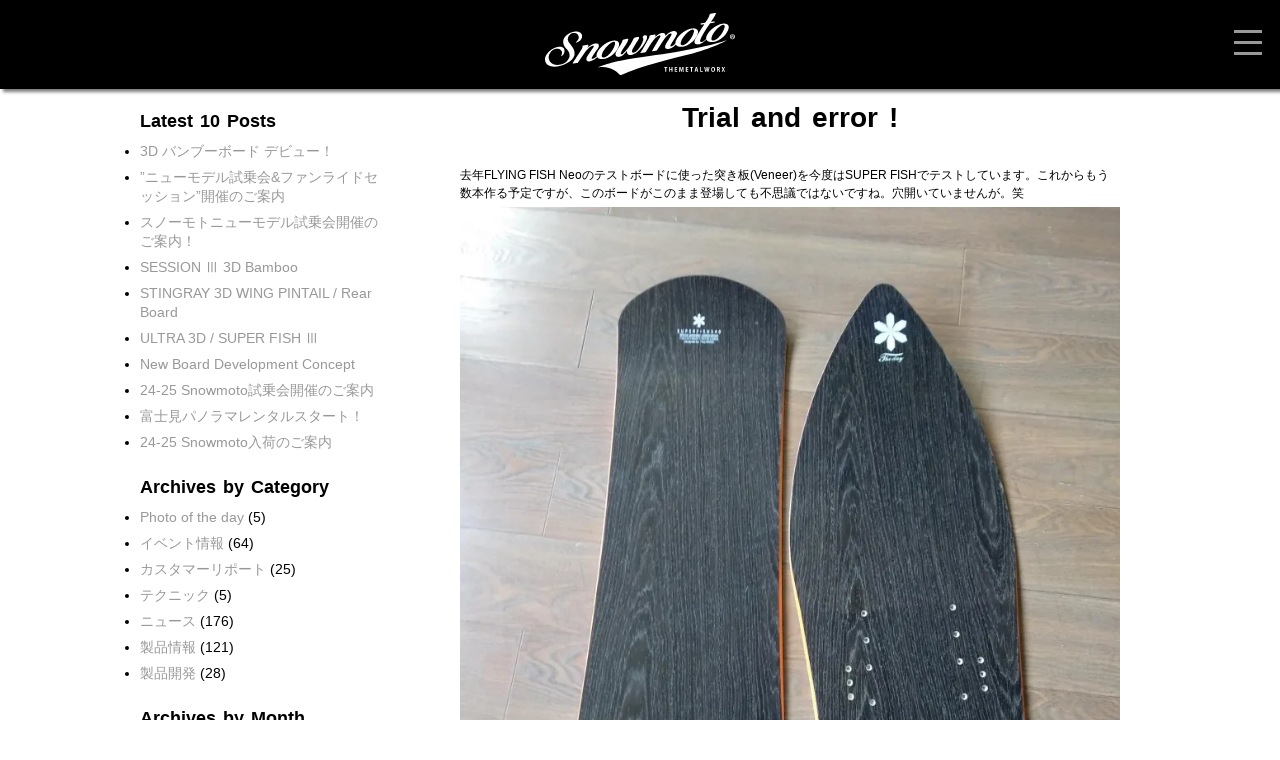

--- FILE ---
content_type: text/html; charset=UTF-8
request_url: http://snowmoto.jp/trial-and-error/
body_size: 13953
content:
<!DOCTYPE html>
<!--[if lt IE 7]>      <html class="no-js lt-ie9 lt-ie8 lt-ie7"> <![endif]-->
<!--[if IE 7]>         <html class="no-js lt-ie9 lt-ie8"> <![endif]-->
<!--[if IE 8]>         <html class="no-js lt-ie9"> <![endif]-->
<!--[if gt IE 8]><!-->
<html dir="ltr" lang="ja" prefix="og: https://ogp.me/ns#" class="no-js"> <!--<![endif]-->

<head>
    <!-- Meta Tags -->
    <meta name="viewport" content="width=device-width, initial-scale=1.0, maximum-scale=1"/>
    <meta http-equiv="Content-Type" content="text/html; charset=UTF-8"/>
    <!-- Title -->
    

    <!-- 1140px Grid styles for IE -->
    <!--[if lte IE 9]>
    <link rel="stylesheet" href="http://snowmoto.jp/wp-content/themes/mercurial/css/grid/ie.css" type="text/css" media="screen"/>
    <![endif]-->

    <!-- The 1140px Grid - http://cssgrid.net/ -->
    <link rel="stylesheet" href="http://snowmoto.jp/wp-content/themes/mercurial/css/grid/1140.css" type="text/css" media="screen"/>

    <!-- Stylesheets -->
        <link rel="stylesheet" href="http://snowmoto.jp/wp-content/themes/mercurial/css/skins/skin.css" type="text/css" media="screen" id="site_skin">
	<link rel="stylesheet" href="http://snowmoto.jp/wp-content/themes/mercurial/style.css" type="text/css" media="screen"/>
	<link href="https://fonts.googleapis.com/css?family=Roboto+Condensed:700" rel="stylesheet">


    
		<!-- All in One SEO 4.8.4.1 - aioseo.com -->
		<title>Trial and error ! | THE METAL WORX SNOWMOTO | スノーモト</title>
	<meta name="description" content="去年FLYING FISH Neoのテストボードに使った突き板(Veneer)を今度はSUPER FISHでテ" />
	<meta name="robots" content="max-image-preview:large" />
	<meta name="author" content="SAI SPORTS"/>
	<link rel="canonical" href="http://snowmoto.jp/trial-and-error/" />
	<meta name="generator" content="All in One SEO (AIOSEO) 4.8.4.1" />
		<meta property="og:locale" content="ja_JP" />
		<meta property="og:site_name" content="THE METAL WORX SNOWMOTO | スノーモト | ニューウインターギア" />
		<meta property="og:type" content="article" />
		<meta property="og:title" content="Trial and error ! | THE METAL WORX SNOWMOTO | スノーモト" />
		<meta property="og:description" content="去年FLYING FISH Neoのテストボードに使った突き板(Veneer)を今度はSUPER FISHでテ" />
		<meta property="og:url" content="http://snowmoto.jp/trial-and-error/" />
		<meta property="article:published_time" content="2022-04-03T22:38:20+00:00" />
		<meta property="article:modified_time" content="2022-04-03T22:38:20+00:00" />
		<meta name="twitter:card" content="summary" />
		<meta name="twitter:title" content="Trial and error ! | THE METAL WORX SNOWMOTO | スノーモト" />
		<meta name="twitter:description" content="去年FLYING FISH Neoのテストボードに使った突き板(Veneer)を今度はSUPER FISHでテ" />
		<script type="application/ld+json" class="aioseo-schema">
			{"@context":"https:\/\/schema.org","@graph":[{"@type":"Article","@id":"http:\/\/snowmoto.jp\/trial-and-error\/#article","name":"Trial and error ! | THE METAL WORX SNOWMOTO | \u30b9\u30ce\u30fc\u30e2\u30c8","headline":"Trial and error !","author":{"@id":"http:\/\/snowmoto.jp\/author\/sai-sports\/#author"},"publisher":{"@id":"http:\/\/snowmoto.jp\/#organization"},"image":{"@type":"ImageObject","url":"https:\/\/i0.wp.com\/snowmoto.jp\/wp-content\/uploads\/2022\/04\/C10B8FC3-09A4-465B-94E4-4DA68BAF1F39.jpg?fit=1440%2C1800","@id":"http:\/\/snowmoto.jp\/trial-and-error\/#articleImage","width":1440,"height":1800},"datePublished":"2022-04-04T07:38:20+09:00","dateModified":"2022-04-04T07:38:20+09:00","inLanguage":"ja","mainEntityOfPage":{"@id":"http:\/\/snowmoto.jp\/trial-and-error\/#webpage"},"isPartOf":{"@id":"http:\/\/snowmoto.jp\/trial-and-error\/#webpage"},"articleSection":"\u88fd\u54c1\u958b\u767a"},{"@type":"BreadcrumbList","@id":"http:\/\/snowmoto.jp\/trial-and-error\/#breadcrumblist","itemListElement":[{"@type":"ListItem","@id":"http:\/\/snowmoto.jp#listItem","position":1,"name":"\u30db\u30fc\u30e0","item":"http:\/\/snowmoto.jp","nextItem":{"@type":"ListItem","@id":"http:\/\/snowmoto.jp\/category\/development\/#listItem","name":"\u88fd\u54c1\u958b\u767a"}},{"@type":"ListItem","@id":"http:\/\/snowmoto.jp\/category\/development\/#listItem","position":2,"name":"\u88fd\u54c1\u958b\u767a","item":"http:\/\/snowmoto.jp\/category\/development\/","nextItem":{"@type":"ListItem","@id":"http:\/\/snowmoto.jp\/trial-and-error\/#listItem","name":"Trial and error !"},"previousItem":{"@type":"ListItem","@id":"http:\/\/snowmoto.jp#listItem","name":"\u30db\u30fc\u30e0"}},{"@type":"ListItem","@id":"http:\/\/snowmoto.jp\/trial-and-error\/#listItem","position":3,"name":"Trial and error !","previousItem":{"@type":"ListItem","@id":"http:\/\/snowmoto.jp\/category\/development\/#listItem","name":"\u88fd\u54c1\u958b\u767a"}}]},{"@type":"Organization","@id":"http:\/\/snowmoto.jp\/#organization","name":"THE METAL WORX SNOWMOTO | \u30b9\u30ce\u30fc\u30e2\u30c8","description":"\u30cb\u30e5\u30fc\u30a6\u30a4\u30f3\u30bf\u30fc\u30ae\u30a2","url":"http:\/\/snowmoto.jp\/"},{"@type":"Person","@id":"http:\/\/snowmoto.jp\/author\/sai-sports\/#author","url":"http:\/\/snowmoto.jp\/author\/sai-sports\/","name":"SAI SPORTS"},{"@type":"WebPage","@id":"http:\/\/snowmoto.jp\/trial-and-error\/#webpage","url":"http:\/\/snowmoto.jp\/trial-and-error\/","name":"Trial and error ! | THE METAL WORX SNOWMOTO | \u30b9\u30ce\u30fc\u30e2\u30c8","description":"\u53bb\u5e74FLYING FISH Neo\u306e\u30c6\u30b9\u30c8\u30dc\u30fc\u30c9\u306b\u4f7f\u3063\u305f\u7a81\u304d\u677f(Veneer)\u3092\u4eca\u5ea6\u306fSUPER FISH\u3067\u30c6","inLanguage":"ja","isPartOf":{"@id":"http:\/\/snowmoto.jp\/#website"},"breadcrumb":{"@id":"http:\/\/snowmoto.jp\/trial-and-error\/#breadcrumblist"},"author":{"@id":"http:\/\/snowmoto.jp\/author\/sai-sports\/#author"},"creator":{"@id":"http:\/\/snowmoto.jp\/author\/sai-sports\/#author"},"datePublished":"2022-04-04T07:38:20+09:00","dateModified":"2022-04-04T07:38:20+09:00"},{"@type":"WebSite","@id":"http:\/\/snowmoto.jp\/#website","url":"http:\/\/snowmoto.jp\/","name":"THE METAL WORX SNOWMOTO | \u30b9\u30ce\u30fc\u30e2\u30c8","description":"\u30cb\u30e5\u30fc\u30a6\u30a4\u30f3\u30bf\u30fc\u30ae\u30a2","inLanguage":"ja","publisher":{"@id":"http:\/\/snowmoto.jp\/#organization"}}]}
		</script>
		<!-- All in One SEO -->

<link rel='dns-prefetch' href='//stats.wp.com' />
<link rel='dns-prefetch' href='//v0.wordpress.com' />
<link rel='dns-prefetch' href='//i0.wp.com' />
<link rel='stylesheet' id='jetpack_related-posts-css' href='http://snowmoto.jp/wp-content/plugins/jetpack/modules/related-posts/related-posts.css?ver=20240116' type='text/css' media='all' />
<link rel='stylesheet' id='wp-block-library-css' href='http://snowmoto.jp/wp-includes/css/dist/block-library/style.min.css?ver=6.5.7' type='text/css' media='all' />
<link rel='stylesheet' id='mediaelement-css' href='http://snowmoto.jp/wp-includes/js/mediaelement/mediaelementplayer-legacy.min.css?ver=4.2.17' type='text/css' media='all' />
<link rel='stylesheet' id='wp-mediaelement-css' href='http://snowmoto.jp/wp-includes/js/mediaelement/wp-mediaelement.min.css?ver=6.5.7' type='text/css' media='all' />
<style id='jetpack-sharing-buttons-style-inline-css' type='text/css'>
.jetpack-sharing-buttons__services-list{display:flex;flex-direction:row;flex-wrap:wrap;gap:0;list-style-type:none;margin:5px;padding:0}.jetpack-sharing-buttons__services-list.has-small-icon-size{font-size:12px}.jetpack-sharing-buttons__services-list.has-normal-icon-size{font-size:16px}.jetpack-sharing-buttons__services-list.has-large-icon-size{font-size:24px}.jetpack-sharing-buttons__services-list.has-huge-icon-size{font-size:36px}@media print{.jetpack-sharing-buttons__services-list{display:none!important}}.editor-styles-wrapper .wp-block-jetpack-sharing-buttons{gap:0;padding-inline-start:0}ul.jetpack-sharing-buttons__services-list.has-background{padding:1.25em 2.375em}
</style>
<style id='classic-theme-styles-inline-css' type='text/css'>
/*! This file is auto-generated */
.wp-block-button__link{color:#fff;background-color:#32373c;border-radius:9999px;box-shadow:none;text-decoration:none;padding:calc(.667em + 2px) calc(1.333em + 2px);font-size:1.125em}.wp-block-file__button{background:#32373c;color:#fff;text-decoration:none}
</style>
<style id='global-styles-inline-css' type='text/css'>
body{--wp--preset--color--black: #000000;--wp--preset--color--cyan-bluish-gray: #abb8c3;--wp--preset--color--white: #ffffff;--wp--preset--color--pale-pink: #f78da7;--wp--preset--color--vivid-red: #cf2e2e;--wp--preset--color--luminous-vivid-orange: #ff6900;--wp--preset--color--luminous-vivid-amber: #fcb900;--wp--preset--color--light-green-cyan: #7bdcb5;--wp--preset--color--vivid-green-cyan: #00d084;--wp--preset--color--pale-cyan-blue: #8ed1fc;--wp--preset--color--vivid-cyan-blue: #0693e3;--wp--preset--color--vivid-purple: #9b51e0;--wp--preset--gradient--vivid-cyan-blue-to-vivid-purple: linear-gradient(135deg,rgba(6,147,227,1) 0%,rgb(155,81,224) 100%);--wp--preset--gradient--light-green-cyan-to-vivid-green-cyan: linear-gradient(135deg,rgb(122,220,180) 0%,rgb(0,208,130) 100%);--wp--preset--gradient--luminous-vivid-amber-to-luminous-vivid-orange: linear-gradient(135deg,rgba(252,185,0,1) 0%,rgba(255,105,0,1) 100%);--wp--preset--gradient--luminous-vivid-orange-to-vivid-red: linear-gradient(135deg,rgba(255,105,0,1) 0%,rgb(207,46,46) 100%);--wp--preset--gradient--very-light-gray-to-cyan-bluish-gray: linear-gradient(135deg,rgb(238,238,238) 0%,rgb(169,184,195) 100%);--wp--preset--gradient--cool-to-warm-spectrum: linear-gradient(135deg,rgb(74,234,220) 0%,rgb(151,120,209) 20%,rgb(207,42,186) 40%,rgb(238,44,130) 60%,rgb(251,105,98) 80%,rgb(254,248,76) 100%);--wp--preset--gradient--blush-light-purple: linear-gradient(135deg,rgb(255,206,236) 0%,rgb(152,150,240) 100%);--wp--preset--gradient--blush-bordeaux: linear-gradient(135deg,rgb(254,205,165) 0%,rgb(254,45,45) 50%,rgb(107,0,62) 100%);--wp--preset--gradient--luminous-dusk: linear-gradient(135deg,rgb(255,203,112) 0%,rgb(199,81,192) 50%,rgb(65,88,208) 100%);--wp--preset--gradient--pale-ocean: linear-gradient(135deg,rgb(255,245,203) 0%,rgb(182,227,212) 50%,rgb(51,167,181) 100%);--wp--preset--gradient--electric-grass: linear-gradient(135deg,rgb(202,248,128) 0%,rgb(113,206,126) 100%);--wp--preset--gradient--midnight: linear-gradient(135deg,rgb(2,3,129) 0%,rgb(40,116,252) 100%);--wp--preset--font-size--small: 13px;--wp--preset--font-size--medium: 20px;--wp--preset--font-size--large: 36px;--wp--preset--font-size--x-large: 42px;--wp--preset--spacing--20: 0.44rem;--wp--preset--spacing--30: 0.67rem;--wp--preset--spacing--40: 1rem;--wp--preset--spacing--50: 1.5rem;--wp--preset--spacing--60: 2.25rem;--wp--preset--spacing--70: 3.38rem;--wp--preset--spacing--80: 5.06rem;--wp--preset--shadow--natural: 6px 6px 9px rgba(0, 0, 0, 0.2);--wp--preset--shadow--deep: 12px 12px 50px rgba(0, 0, 0, 0.4);--wp--preset--shadow--sharp: 6px 6px 0px rgba(0, 0, 0, 0.2);--wp--preset--shadow--outlined: 6px 6px 0px -3px rgba(255, 255, 255, 1), 6px 6px rgba(0, 0, 0, 1);--wp--preset--shadow--crisp: 6px 6px 0px rgba(0, 0, 0, 1);}:where(.is-layout-flex){gap: 0.5em;}:where(.is-layout-grid){gap: 0.5em;}body .is-layout-flex{display: flex;}body .is-layout-flex{flex-wrap: wrap;align-items: center;}body .is-layout-flex > *{margin: 0;}body .is-layout-grid{display: grid;}body .is-layout-grid > *{margin: 0;}:where(.wp-block-columns.is-layout-flex){gap: 2em;}:where(.wp-block-columns.is-layout-grid){gap: 2em;}:where(.wp-block-post-template.is-layout-flex){gap: 1.25em;}:where(.wp-block-post-template.is-layout-grid){gap: 1.25em;}.has-black-color{color: var(--wp--preset--color--black) !important;}.has-cyan-bluish-gray-color{color: var(--wp--preset--color--cyan-bluish-gray) !important;}.has-white-color{color: var(--wp--preset--color--white) !important;}.has-pale-pink-color{color: var(--wp--preset--color--pale-pink) !important;}.has-vivid-red-color{color: var(--wp--preset--color--vivid-red) !important;}.has-luminous-vivid-orange-color{color: var(--wp--preset--color--luminous-vivid-orange) !important;}.has-luminous-vivid-amber-color{color: var(--wp--preset--color--luminous-vivid-amber) !important;}.has-light-green-cyan-color{color: var(--wp--preset--color--light-green-cyan) !important;}.has-vivid-green-cyan-color{color: var(--wp--preset--color--vivid-green-cyan) !important;}.has-pale-cyan-blue-color{color: var(--wp--preset--color--pale-cyan-blue) !important;}.has-vivid-cyan-blue-color{color: var(--wp--preset--color--vivid-cyan-blue) !important;}.has-vivid-purple-color{color: var(--wp--preset--color--vivid-purple) !important;}.has-black-background-color{background-color: var(--wp--preset--color--black) !important;}.has-cyan-bluish-gray-background-color{background-color: var(--wp--preset--color--cyan-bluish-gray) !important;}.has-white-background-color{background-color: var(--wp--preset--color--white) !important;}.has-pale-pink-background-color{background-color: var(--wp--preset--color--pale-pink) !important;}.has-vivid-red-background-color{background-color: var(--wp--preset--color--vivid-red) !important;}.has-luminous-vivid-orange-background-color{background-color: var(--wp--preset--color--luminous-vivid-orange) !important;}.has-luminous-vivid-amber-background-color{background-color: var(--wp--preset--color--luminous-vivid-amber) !important;}.has-light-green-cyan-background-color{background-color: var(--wp--preset--color--light-green-cyan) !important;}.has-vivid-green-cyan-background-color{background-color: var(--wp--preset--color--vivid-green-cyan) !important;}.has-pale-cyan-blue-background-color{background-color: var(--wp--preset--color--pale-cyan-blue) !important;}.has-vivid-cyan-blue-background-color{background-color: var(--wp--preset--color--vivid-cyan-blue) !important;}.has-vivid-purple-background-color{background-color: var(--wp--preset--color--vivid-purple) !important;}.has-black-border-color{border-color: var(--wp--preset--color--black) !important;}.has-cyan-bluish-gray-border-color{border-color: var(--wp--preset--color--cyan-bluish-gray) !important;}.has-white-border-color{border-color: var(--wp--preset--color--white) !important;}.has-pale-pink-border-color{border-color: var(--wp--preset--color--pale-pink) !important;}.has-vivid-red-border-color{border-color: var(--wp--preset--color--vivid-red) !important;}.has-luminous-vivid-orange-border-color{border-color: var(--wp--preset--color--luminous-vivid-orange) !important;}.has-luminous-vivid-amber-border-color{border-color: var(--wp--preset--color--luminous-vivid-amber) !important;}.has-light-green-cyan-border-color{border-color: var(--wp--preset--color--light-green-cyan) !important;}.has-vivid-green-cyan-border-color{border-color: var(--wp--preset--color--vivid-green-cyan) !important;}.has-pale-cyan-blue-border-color{border-color: var(--wp--preset--color--pale-cyan-blue) !important;}.has-vivid-cyan-blue-border-color{border-color: var(--wp--preset--color--vivid-cyan-blue) !important;}.has-vivid-purple-border-color{border-color: var(--wp--preset--color--vivid-purple) !important;}.has-vivid-cyan-blue-to-vivid-purple-gradient-background{background: var(--wp--preset--gradient--vivid-cyan-blue-to-vivid-purple) !important;}.has-light-green-cyan-to-vivid-green-cyan-gradient-background{background: var(--wp--preset--gradient--light-green-cyan-to-vivid-green-cyan) !important;}.has-luminous-vivid-amber-to-luminous-vivid-orange-gradient-background{background: var(--wp--preset--gradient--luminous-vivid-amber-to-luminous-vivid-orange) !important;}.has-luminous-vivid-orange-to-vivid-red-gradient-background{background: var(--wp--preset--gradient--luminous-vivid-orange-to-vivid-red) !important;}.has-very-light-gray-to-cyan-bluish-gray-gradient-background{background: var(--wp--preset--gradient--very-light-gray-to-cyan-bluish-gray) !important;}.has-cool-to-warm-spectrum-gradient-background{background: var(--wp--preset--gradient--cool-to-warm-spectrum) !important;}.has-blush-light-purple-gradient-background{background: var(--wp--preset--gradient--blush-light-purple) !important;}.has-blush-bordeaux-gradient-background{background: var(--wp--preset--gradient--blush-bordeaux) !important;}.has-luminous-dusk-gradient-background{background: var(--wp--preset--gradient--luminous-dusk) !important;}.has-pale-ocean-gradient-background{background: var(--wp--preset--gradient--pale-ocean) !important;}.has-electric-grass-gradient-background{background: var(--wp--preset--gradient--electric-grass) !important;}.has-midnight-gradient-background{background: var(--wp--preset--gradient--midnight) !important;}.has-small-font-size{font-size: var(--wp--preset--font-size--small) !important;}.has-medium-font-size{font-size: var(--wp--preset--font-size--medium) !important;}.has-large-font-size{font-size: var(--wp--preset--font-size--large) !important;}.has-x-large-font-size{font-size: var(--wp--preset--font-size--x-large) !important;}
.wp-block-navigation a:where(:not(.wp-element-button)){color: inherit;}
:where(.wp-block-post-template.is-layout-flex){gap: 1.25em;}:where(.wp-block-post-template.is-layout-grid){gap: 1.25em;}
:where(.wp-block-columns.is-layout-flex){gap: 2em;}:where(.wp-block-columns.is-layout-grid){gap: 2em;}
.wp-block-pullquote{font-size: 1.5em;line-height: 1.6;}
</style>
<link rel='stylesheet' id='contact-form-7-css' href='http://snowmoto.jp/wp-content/plugins/contact-form-7/includes/css/styles.css?ver=5.7.7' type='text/css' media='all' />
<style id='akismet-widget-style-inline-css' type='text/css'>

			.a-stats {
				--akismet-color-mid-green: #357b49;
				--akismet-color-white: #fff;
				--akismet-color-light-grey: #f6f7f7;

				max-width: 350px;
				width: auto;
			}

			.a-stats * {
				all: unset;
				box-sizing: border-box;
			}

			.a-stats strong {
				font-weight: 600;
			}

			.a-stats a.a-stats__link,
			.a-stats a.a-stats__link:visited,
			.a-stats a.a-stats__link:active {
				background: var(--akismet-color-mid-green);
				border: none;
				box-shadow: none;
				border-radius: 8px;
				color: var(--akismet-color-white);
				cursor: pointer;
				display: block;
				font-family: -apple-system, BlinkMacSystemFont, 'Segoe UI', 'Roboto', 'Oxygen-Sans', 'Ubuntu', 'Cantarell', 'Helvetica Neue', sans-serif;
				font-weight: 500;
				padding: 12px;
				text-align: center;
				text-decoration: none;
				transition: all 0.2s ease;
			}

			/* Extra specificity to deal with TwentyTwentyOne focus style */
			.widget .a-stats a.a-stats__link:focus {
				background: var(--akismet-color-mid-green);
				color: var(--akismet-color-white);
				text-decoration: none;
			}

			.a-stats a.a-stats__link:hover {
				filter: brightness(110%);
				box-shadow: 0 4px 12px rgba(0, 0, 0, 0.06), 0 0 2px rgba(0, 0, 0, 0.16);
			}

			.a-stats .count {
				color: var(--akismet-color-white);
				display: block;
				font-size: 1.5em;
				line-height: 1.4;
				padding: 0 13px;
				white-space: nowrap;
			}
		
</style>
<link rel='stylesheet' id='tablepress-default-css' href='http://snowmoto.jp/wp-content/plugins/tablepress/css/build/default.css?ver=2.1.4' type='text/css' media='all' />
<link rel='stylesheet' id='jquery.lightbox.min.css-css' href='http://snowmoto.jp/wp-content/plugins/wp-jquery-lightbox/lightboxes/wp-jquery-lightbox/styles/lightbox.min.css?ver=2.3.4' type='text/css' media='all' />
<link rel='stylesheet' id='jqlb-overrides-css' href='http://snowmoto.jp/wp-content/plugins/wp-jquery-lightbox/lightboxes/wp-jquery-lightbox/styles/overrides.css?ver=2.3.4' type='text/css' media='all' />
<style id='jqlb-overrides-inline-css' type='text/css'>

			#outerImageContainer {
				box-shadow: 0 0 4px 2px rgba(0,0,0,.2);
			}
			#imageContainer{
				padding: 6px;
			}
			#imageDataContainer {
				box-shadow: none;
				z-index: auto;
			}
			#prevArrow,
			#nextArrow{
				background-color: rgba(255,255,255,.7;
				color: #000000;
			}
</style>
<script type="text/javascript" id="jetpack_related-posts-js-extra">
/* <![CDATA[ */
var related_posts_js_options = {"post_heading":"h4"};
/* ]]> */
</script>
<script type="text/javascript" src="http://snowmoto.jp/wp-content/plugins/jetpack/_inc/build/related-posts/related-posts.min.js?ver=20240116" id="jetpack_related-posts-js"></script>
<script type="text/javascript" src="http://snowmoto.jp/wp-includes/js/jquery/jquery.min.js?ver=3.7.1" id="jquery-core-js"></script>
<script type="text/javascript" src="http://snowmoto.jp/wp-includes/js/jquery/jquery-migrate.min.js?ver=3.4.1" id="jquery-migrate-js"></script>
<script type="text/javascript" src="http://snowmoto.jp/wp-content/themes/mercurial/js/css3-mediaqueries.js" id="mq-js"></script>
<script type="text/javascript" src="http://snowmoto.jp/wp-content/themes/mercurial/js/modernizr-2.6.1.min.js" id="modernizer-js"></script>
<script type="text/javascript" src="http://snowmoto.jp/wp-content/themes/mercurial/js/common.js" id="commons-js"></script>
<link rel="https://api.w.org/" href="http://snowmoto.jp/wp-json/" /><link rel="alternate" type="application/json" href="http://snowmoto.jp/wp-json/wp/v2/posts/11627" /><link rel='shortlink' href='https://wp.me/p4a3wr-31x' />
<link rel="alternate" type="application/json+oembed" href="http://snowmoto.jp/wp-json/oembed/1.0/embed?url=http%3A%2F%2Fsnowmoto.jp%2Ftrial-and-error%2F" />
<link rel="alternate" type="text/xml+oembed" href="http://snowmoto.jp/wp-json/oembed/1.0/embed?url=http%3A%2F%2Fsnowmoto.jp%2Ftrial-and-error%2F&#038;format=xml" />
	<style>img#wpstats{display:none}</style>
		<!-- Other Custom Styling -->
<style type="text/css" id="other-custom">
.sf-menu a, .sf-menu a:visited  {
	 color: #ffffff; 
}
.sf-menu li:hover, .sf-menu li.sfHover, .sf-menu a:focus, .sf-menu a:hover, .sf-menu a:active, .sf-menu a.current {
	 color: #575757; 
}
</style>
<!-- Custom Styling -->
<style type="text/css" id="custom-style">
body { 
	background-color: #ffffff;
	background-image:  none;
	background-attachment: fixed;
	background-repeat: no-repeat;
	background-position: top left; 
}
</style>
<link rel="shortcut icon" href="http://snowmoto.jp/wp-content/uploads/2013/12/favicon-1.ico"/>
<style type="text/css" media="screen">body{position:relative}#dynamic-to-top{display:none;overflow:hidden;width:auto;z-index:90;position:fixed;bottom:20px;right:20px;top:auto;left:auto;font-family:sans-serif;font-size:1em;color:#fff;text-decoration:none;text-shadow:0 1px 0 #333;font-weight:bold;padding:17px 16px;border:1px solid #000;background:#111;-webkit-background-origin:border;-moz-background-origin:border;-icab-background-origin:border;-khtml-background-origin:border;-o-background-origin:border;background-origin:border;-webkit-background-clip:padding-box;-moz-background-clip:padding-box;-icab-background-clip:padding-box;-khtml-background-clip:padding-box;-o-background-clip:padding-box;background-clip:padding-box;-webkit-box-shadow:0 1px 3px rgba( 0, 0, 0, 0.4 ), inset 0 0 0 1px rgba( 0, 0, 0, 0.2 ), inset 0 1px 0 rgba( 255, 255, 255, .4 ), inset 0 10px 10px rgba( 255, 255, 255, .1 );-ms-box-shadow:0 1px 3px rgba( 0, 0, 0, 0.4 ), inset 0 0 0 1px rgba( 0, 0, 0, 0.2 ), inset 0 1px 0 rgba( 255, 255, 255, .4 ), inset 0 10px 10px rgba( 255, 255, 255, .1 );-moz-box-shadow:0 1px 3px rgba( 0, 0, 0, 0.4 ), inset 0 0 0 1px rgba( 0, 0, 0, 0.2 ), inset 0 1px 0 rgba( 255, 255, 255, .4 ), inset 0 10px 10px rgba( 255, 255, 255, .1 );-o-box-shadow:0 1px 3px rgba( 0, 0, 0, 0.4 ), inset 0 0 0 1px rgba( 0, 0, 0, 0.2 ), inset 0 1px 0 rgba( 255, 255, 255, .4 ), inset 0 10px 10px rgba( 255, 255, 255, .1 );-khtml-box-shadow:0 1px 3px rgba( 0, 0, 0, 0.4 ), inset 0 0 0 1px rgba( 0, 0, 0, 0.2 ), inset 0 1px 0 rgba( 255, 255, 255, .4 ), inset 0 10px 10px rgba( 255, 255, 255, .1 );-icab-box-shadow:0 1px 3px rgba( 0, 0, 0, 0.4 ), inset 0 0 0 1px rgba( 0, 0, 0, 0.2 ), inset 0 1px 0 rgba( 255, 255, 255, .4 ), inset 0 10px 10px rgba( 255, 255, 255, .1 );box-shadow:0 1px 3px rgba( 0, 0, 0, 0.4 ), inset 0 0 0 1px rgba( 0, 0, 0, 0.2 ), inset 0 1px 0 rgba( 255, 255, 255, .4 ), inset 0 10px 10px rgba( 255, 255, 255, .1 );-webkit-border-radius:30px;-moz-border-radius:30px;-icab-border-radius:30px;-khtml-border-radius:30px;border-radius:30px}#dynamic-to-top:hover{background:#4d5858;background:#111 -webkit-gradient( linear, 0% 0%, 0% 100%, from( rgba( 255, 255, 255, .2 ) ), to( rgba( 0, 0, 0, 0 ) ) );background:#111 -webkit-linear-gradient( top, rgba( 255, 255, 255, .2 ), rgba( 0, 0, 0, 0 ) );background:#111 -khtml-linear-gradient( top, rgba( 255, 255, 255, .2 ), rgba( 0, 0, 0, 0 ) );background:#111 -moz-linear-gradient( top, rgba( 255, 255, 255, .2 ), rgba( 0, 0, 0, 0 ) );background:#111 -o-linear-gradient( top, rgba( 255, 255, 255, .2 ), rgba( 0, 0, 0, 0 ) );background:#111 -ms-linear-gradient( top, rgba( 255, 255, 255, .2 ), rgba( 0, 0, 0, 0 ) );background:#111 -icab-linear-gradient( top, rgba( 255, 255, 255, .2 ), rgba( 0, 0, 0, 0 ) );background:#111 linear-gradient( top, rgba( 255, 255, 255, .2 ), rgba( 0, 0, 0, 0 ) );cursor:pointer}#dynamic-to-top:active{background:#111;background:#111 -webkit-gradient( linear, 0% 0%, 0% 100%, from( rgba( 0, 0, 0, .3 ) ), to( rgba( 0, 0, 0, 0 ) ) );background:#111 -webkit-linear-gradient( top, rgba( 0, 0, 0, .1 ), rgba( 0, 0, 0, 0 ) );background:#111 -moz-linear-gradient( top, rgba( 0, 0, 0, .1 ), rgba( 0, 0, 0, 0 ) );background:#111 -khtml-linear-gradient( top, rgba( 0, 0, 0, .1 ), rgba( 0, 0, 0, 0 ) );background:#111 -o-linear-gradient( top, rgba( 0, 0, 0, .1 ), rgba( 0, 0, 0, 0 ) );background:#111 -ms-linear-gradient( top, rgba( 0, 0, 0, .1 ), rgba( 0, 0, 0, 0 ) );background:#111 -icab-linear-gradient( top, rgba( 0, 0, 0, .1 ), rgba( 0, 0, 0, 0 ) );background:#111 linear-gradient( top, rgba( 0, 0, 0, .1 ), rgba( 0, 0, 0, 0 ) )}#dynamic-to-top,#dynamic-to-top:active,#dynamic-to-top:focus,#dynamic-to-top:hover{outline:none}#dynamic-to-top span{display:block;overflow:hidden;width:14px;height:12px;background:url( http://snowmoto.jp/wp-content/plugins/dynamic-to-top/css/images/up.png )no-repeat center center}</style><link rel="icon" href="https://i0.wp.com/snowmoto.jp/wp-content/uploads/2019/02/logo.gif?fit=32%2C32" sizes="32x32" />
<link rel="icon" href="https://i0.wp.com/snowmoto.jp/wp-content/uploads/2019/02/logo.gif?fit=71%2C70" sizes="192x192" />
<link rel="apple-touch-icon" href="https://i0.wp.com/snowmoto.jp/wp-content/uploads/2019/02/logo.gif?fit=71%2C70" />
<meta name="msapplication-TileImage" content="https://i0.wp.com/snowmoto.jp/wp-content/uploads/2019/02/logo.gif?fit=71%2C70" />

</head>

<body  class="post-template-default single single-post postid-11627 single-format-standard metaslider-plugin">

<header class="header ">
    <div class="container">

	<div id="headbar_con">
		<div class="row">
            <div class="logo">
                <a href="http://snowmoto.jp"><img src="//snowmoto.jp/img/logo2022.svg"></a>
            </div>
			
<!--  -->
<div class="menu-btn" id="js__btn">
<div id="navTog">
  <div>
   <span></span> <span></span> <span></span>
  </div>
</div><!--#navToggle END-->
</div>
            <div class="tencol last">
                <nav class="menu" id="js__nav">
                    <ul id="menu-sexy-menu" class="sf-menu"><li id="menu-item-459" class="fish menu-item menu-item-type-custom menu-item-object-custom menu-item-459"><a href="http://snowmoto.jp/superfish/">STINGRAY 3D</a></li>
<li id="menu-item-7792" class="advance menu-item menu-item-type-custom menu-item-object-custom menu-item-7792"><a href="http://snowmoto.jp/advance/">SESSION Ⅲ 3D</a></li>
<li id="menu-item-8379" class="katana menu-item menu-item-type-custom menu-item-object-custom menu-item-8379"><a href="http://snowmoto.jp/fusion/">CHASER</a></li>
<li id="menu-item-7790" class="fusion menu-item menu-item-type-custom menu-item-object-custom menu-item-7790"><a href="http://snowmoto.jp/shark/">GEKKO</a></li>
<li id="menu-item-7791" class="edge menu-item menu-item-type-custom menu-item-object-custom menu-item-7791"><a href="http://snowmoto.jp/tmw-edge-snowmoto/">ESPRIT 176</a></li>
<li id="menu-item-6474" class="parts menu-item menu-item-type-custom menu-item-object-custom menu-item-6474"><a href="http://snowmoto.jp/parts/">PARTS &#038; BOARD</a></li>
<li id="menu-item-11870" class="parts menu-item menu-item-type-custom menu-item-object-custom menu-item-11870"><a href="http://snowmoto.jp/used/">USED MODEL</a></li>
<li id="menu-item-4370" class="buy parts menu-item menu-item-type-custom menu-item-object-custom menu-item-4370"><a target="_blank" rel="noopener" href="https://saisports.buyshop.jp">BUY NOW</a></li>
<li id="menu-item-2088" class="dealers menu-item menu-item-type-post_type menu-item-object-page menu-item-2088"><a href="http://snowmoto.jp/dealers/">DEALERS</a></li>
<li id="menu-item-474" class="resort menu-item menu-item-type-custom menu-item-object-custom menu-item-474"><a title="滑走可能スキー場" href="http://snowmoto.jp/field/">SNOW RESORT</a></li>
<li id="menu-item-7789" class="warranty menu-item menu-item-type-custom menu-item-object-custom menu-item-7789"><a href="http://snowmoto.jp/warranties/">WARRANTY</a></li>
<li id="menu-item-4373" class="about menu-item menu-item-type-custom menu-item-object-custom menu-item-4373"><a href="http://www.saisports.com/company">ABOUT US</a></li>
</ul>                </nav>
            </div>
		</div></div>
		
	</div>
</header><div id="main" role="main" class="wrapper common">

<div class="content_right">
	
        <div class="container clearfix posts">
        <div class="row">
            <div class="twelvecol">
                <!--BEGIN .hentry -->
                <article class="post-11627 post type-post status-publish format-standard hentry category-development" id="post-11627">
                    


                    <div class="entry-title">

                        <h3 class="text">Trial and error !</h3>

                    </div>
                    
                    <div class="entry-content">
                        <div class="kvgmc6g5 cxmmr5t8 oygrvhab hcukyx3x c1et5uql ii04i59q">
<div dir="auto">去年FLYING FISH Neoのテストボードに使った突き板(Veneer)を今度はSUPER FISHでテストしています。これからもう数本作る予定ですが、このボードがこのまま登場しても不思議ではないですね。穴開いていませんが。笑</div>
</div>
<div class="cxmmr5t8 oygrvhab hcukyx3x c1et5uql o9v6fnle ii04i59q">
<div dir="auto"><a href="https://i0.wp.com/snowmoto.jp/wp-content/uploads/2022/04/C10B8FC3-09A4-465B-94E4-4DA68BAF1F39.jpg" rel="lightbox[11627]"><img data-recalc-dims="1" fetchpriority="high" decoding="async" data-attachment-id="11625" data-permalink="http://snowmoto.jp/trial-and-error/c10b8fc3-09a4-465b-94e4-4da68baf1f39/" data-orig-file="https://i0.wp.com/snowmoto.jp/wp-content/uploads/2022/04/C10B8FC3-09A4-465B-94E4-4DA68BAF1F39.jpg?fit=1440%2C1800" data-orig-size="1440,1800" data-comments-opened="0" data-image-meta="{&quot;aperture&quot;:&quot;0&quot;,&quot;credit&quot;:&quot;&quot;,&quot;camera&quot;:&quot;&quot;,&quot;caption&quot;:&quot;&quot;,&quot;created_timestamp&quot;:&quot;0&quot;,&quot;copyright&quot;:&quot;&quot;,&quot;focal_length&quot;:&quot;0&quot;,&quot;iso&quot;:&quot;0&quot;,&quot;shutter_speed&quot;:&quot;0&quot;,&quot;title&quot;:&quot;&quot;,&quot;orientation&quot;:&quot;1&quot;}" data-image-title="C10B8FC3-09A4-465B-94E4-4DA68BAF1F39" data-image-description="" data-image-caption="" data-medium-file="https://i0.wp.com/snowmoto.jp/wp-content/uploads/2022/04/C10B8FC3-09A4-465B-94E4-4DA68BAF1F39.jpg?fit=560%2C700" data-large-file="https://i0.wp.com/snowmoto.jp/wp-content/uploads/2022/04/C10B8FC3-09A4-465B-94E4-4DA68BAF1F39.jpg?fit=800%2C1000" class="aligncenter size-large wp-image-11625" src="https://i0.wp.com/snowmoto.jp/wp-content/uploads/2022/04/C10B8FC3-09A4-465B-94E4-4DA68BAF1F39.jpg?resize=800%2C1000" alt="" width="800" height="1000" srcset="https://i0.wp.com/snowmoto.jp/wp-content/uploads/2022/04/C10B8FC3-09A4-465B-94E4-4DA68BAF1F39.jpg?resize=800%2C1000 800w, https://i0.wp.com/snowmoto.jp/wp-content/uploads/2022/04/C10B8FC3-09A4-465B-94E4-4DA68BAF1F39.jpg?resize=560%2C700 560w, https://i0.wp.com/snowmoto.jp/wp-content/uploads/2022/04/C10B8FC3-09A4-465B-94E4-4DA68BAF1F39.jpg?resize=768%2C960 768w, https://i0.wp.com/snowmoto.jp/wp-content/uploads/2022/04/C10B8FC3-09A4-465B-94E4-4DA68BAF1F39.jpg?resize=1229%2C1536 1229w, https://i0.wp.com/snowmoto.jp/wp-content/uploads/2022/04/C10B8FC3-09A4-465B-94E4-4DA68BAF1F39.jpg?w=1440 1440w" sizes="(max-width: 800px) 100vw, 800px" /></a><a href="https://i0.wp.com/snowmoto.jp/wp-content/uploads/2022/04/4AC89BC8-5973-4670-A99A-944E4359821E.jpg" rel="lightbox[11627]"><img data-recalc-dims="1" decoding="async" data-attachment-id="11626" data-permalink="http://snowmoto.jp/trial-and-error/4ac89bc8-5973-4670-a99a-944e4359821e/" data-orig-file="https://i0.wp.com/snowmoto.jp/wp-content/uploads/2022/04/4AC89BC8-5973-4670-A99A-944E4359821E.jpg?fit=1440%2C1800" data-orig-size="1440,1800" data-comments-opened="0" data-image-meta="{&quot;aperture&quot;:&quot;0&quot;,&quot;credit&quot;:&quot;&quot;,&quot;camera&quot;:&quot;&quot;,&quot;caption&quot;:&quot;&quot;,&quot;created_timestamp&quot;:&quot;0&quot;,&quot;copyright&quot;:&quot;&quot;,&quot;focal_length&quot;:&quot;0&quot;,&quot;iso&quot;:&quot;0&quot;,&quot;shutter_speed&quot;:&quot;0&quot;,&quot;title&quot;:&quot;&quot;,&quot;orientation&quot;:&quot;1&quot;}" data-image-title="4AC89BC8-5973-4670-A99A-944E4359821E" data-image-description="" data-image-caption="" data-medium-file="https://i0.wp.com/snowmoto.jp/wp-content/uploads/2022/04/4AC89BC8-5973-4670-A99A-944E4359821E.jpg?fit=560%2C700" data-large-file="https://i0.wp.com/snowmoto.jp/wp-content/uploads/2022/04/4AC89BC8-5973-4670-A99A-944E4359821E.jpg?fit=800%2C1000" class="aligncenter size-large wp-image-11626" src="https://i0.wp.com/snowmoto.jp/wp-content/uploads/2022/04/4AC89BC8-5973-4670-A99A-944E4359821E.jpg?resize=800%2C1000" alt="" width="800" height="1000" srcset="https://i0.wp.com/snowmoto.jp/wp-content/uploads/2022/04/4AC89BC8-5973-4670-A99A-944E4359821E.jpg?resize=800%2C1000 800w, https://i0.wp.com/snowmoto.jp/wp-content/uploads/2022/04/4AC89BC8-5973-4670-A99A-944E4359821E.jpg?resize=560%2C700 560w, https://i0.wp.com/snowmoto.jp/wp-content/uploads/2022/04/4AC89BC8-5973-4670-A99A-944E4359821E.jpg?resize=768%2C960 768w, https://i0.wp.com/snowmoto.jp/wp-content/uploads/2022/04/4AC89BC8-5973-4670-A99A-944E4359821E.jpg?resize=1229%2C1536 1229w, https://i0.wp.com/snowmoto.jp/wp-content/uploads/2022/04/4AC89BC8-5973-4670-A99A-944E4359821E.jpg?w=1440 1440w" sizes="(max-width: 800px) 100vw, 800px" /></a></div>
</div>

<div id='jp-relatedposts' class='jp-relatedposts' >
	<h3 class="jp-relatedposts-headline"><em>関連</em></h3>
</div>                    </div>
                </article>
            </div>

        </div>

    </div>
    
    
</div>

		<div id="side" class="side-area">



		<div class="widddget">
		<h3>Latest 10 Posts</h3>
		<ul>
											<li>
					<a href="http://snowmoto.jp/3d-%e3%83%90%e3%83%b3%e3%83%96%e3%83%bc%e3%83%9c%e3%83%bc%e3%83%89-%e3%83%87%e3%83%93%e3%83%a5%e3%83%bc%ef%bc%81/">3D バンブーボード デビュー！</a>
									</li>
											<li>
					<a href="http://snowmoto.jp/%e3%83%8b%e3%83%a5%e3%83%bc%e3%83%a2%e3%83%87%e3%83%ab%e8%a9%a6%e4%b9%97%e4%bc%9a%e3%83%95%e3%82%a1%e3%83%b3%e3%83%a9%e3%82%a4%e3%83%89%e3%82%bb%e3%83%83%e3%82%b7%e3%83%a7%e3%83%b3/">”ニューモデル試乗会&#038;ファンライドセッション”開催のご案内</a>
									</li>
											<li>
					<a href="http://snowmoto.jp/%e3%82%b9%e3%83%8e%e3%83%bc%e3%83%a2%e3%83%88%e3%83%8b%e3%83%a5%e3%83%bc%e3%83%a2%e3%83%87%e3%83%ab%e8%a9%a6%e4%b9%97%e4%bc%9a%e9%96%8b%e5%82%ac%e3%81%ae%e3%81%94%e6%a1%88%e5%86%85%ef%bc%81/">スノーモトニューモデル試乗会開催のご案内！</a>
									</li>
											<li>
					<a href="http://snowmoto.jp/session-%e2%85%a2-3d-bamboo/">SESSION Ⅲ 3D  Bamboo</a>
									</li>
											<li>
					<a href="http://snowmoto.jp/stingray-3d-wing-pintail-rear-board/">STINGRAY  3D WING PINTAIL / Rear Board</a>
									</li>
											<li>
					<a href="http://snowmoto.jp/ultra-3d-super-fish-%e2%85%a2/">ULTRA  3D / SUPER FISH Ⅲ</a>
									</li>
											<li>
					<a href="http://snowmoto.jp/new-board-development-concept/">New Board Development Concept</a>
									</li>
											<li>
					<a href="http://snowmoto.jp/24-25-snowmoto%e8%a9%a6%e4%b9%97%e4%bc%9a%e9%96%8b%e5%82%ac%e3%81%ae%e3%81%94%e6%a1%88%e5%86%85/">24-25 Snowmoto試乗会開催のご案内</a>
									</li>
											<li>
					<a href="http://snowmoto.jp/%e5%af%8c%e5%a3%ab%e8%a6%8b%e3%83%91%e3%83%8e%e3%83%a9%e3%83%9e%e3%83%ac%e3%83%b3%e3%82%bf%e3%83%ab%e3%82%b9%e3%82%bf%e3%83%bc%e3%83%88%ef%bc%81/">富士見パノラマレンタルスタート！</a>
									</li>
											<li>
					<a href="http://snowmoto.jp/24-25-snowmoto%e5%85%a5%e8%8d%b7%e3%81%ae%e3%81%94%e6%a1%88%e5%86%85/">24-25 Snowmoto入荷のご案内</a>
									</li>
					</ul>

		</div><div class="widddget"><h3>Archives by Category</h3>
			<ul>
					<li class="cat-item cat-item-24"><a href="http://snowmoto.jp/category/photo-of-the-day/">Photo of the day</a> (5)
</li>
	<li class="cat-item cat-item-20"><a href="http://snowmoto.jp/category/event/">イベント情報</a> (64)
</li>
	<li class="cat-item cat-item-27"><a href="http://snowmoto.jp/category/report/">カスタマーリポート</a> (25)
</li>
	<li class="cat-item cat-item-21"><a href="http://snowmoto.jp/category/technique/">テクニック</a> (5)
</li>
	<li class="cat-item cat-item-19"><a href="http://snowmoto.jp/category/news/">ニュース</a> (176)
</li>
	<li class="cat-item cat-item-18"><a href="http://snowmoto.jp/category/product-info/">製品情報</a> (121)
</li>
	<li class="cat-item cat-item-17"><a href="http://snowmoto.jp/category/development/">製品開発</a> (28)
</li>
			</ul>

			</div><div class="widddget"><h3>Archives by Month</h3>		<label class="screen-reader-text" for="archives-dropdown-3">Archives by Month</label>
		<select id="archives-dropdown-3" name="archive-dropdown">
			
			<option value="">月を選択</option>
				<option value='http://snowmoto.jp/2025/12/'> 2025年12月 &nbsp;(3)</option>
	<option value='http://snowmoto.jp/2025/07/'> 2025年7月 &nbsp;(2)</option>
	<option value='http://snowmoto.jp/2025/06/'> 2025年6月 &nbsp;(2)</option>
	<option value='http://snowmoto.jp/2025/01/'> 2025年1月 &nbsp;(1)</option>
	<option value='http://snowmoto.jp/2024/12/'> 2024年12月 &nbsp;(2)</option>
	<option value='http://snowmoto.jp/2024/07/'> 2024年7月 &nbsp;(1)</option>
	<option value='http://snowmoto.jp/2024/02/'> 2024年2月 &nbsp;(3)</option>
	<option value='http://snowmoto.jp/2023/06/'> 2023年6月 &nbsp;(1)</option>
	<option value='http://snowmoto.jp/2023/05/'> 2023年5月 &nbsp;(3)</option>
	<option value='http://snowmoto.jp/2023/04/'> 2023年4月 &nbsp;(1)</option>
	<option value='http://snowmoto.jp/2023/01/'> 2023年1月 &nbsp;(3)</option>
	<option value='http://snowmoto.jp/2022/12/'> 2022年12月 &nbsp;(1)</option>
	<option value='http://snowmoto.jp/2022/10/'> 2022年10月 &nbsp;(2)</option>
	<option value='http://snowmoto.jp/2022/07/'> 2022年7月 &nbsp;(3)</option>
	<option value='http://snowmoto.jp/2022/06/'> 2022年6月 &nbsp;(2)</option>
	<option value='http://snowmoto.jp/2022/04/'> 2022年4月 &nbsp;(4)</option>
	<option value='http://snowmoto.jp/2022/03/'> 2022年3月 &nbsp;(2)</option>
	<option value='http://snowmoto.jp/2022/02/'> 2022年2月 &nbsp;(5)</option>
	<option value='http://snowmoto.jp/2022/01/'> 2022年1月 &nbsp;(15)</option>
	<option value='http://snowmoto.jp/2021/12/'> 2021年12月 &nbsp;(5)</option>
	<option value='http://snowmoto.jp/2021/10/'> 2021年10月 &nbsp;(1)</option>
	<option value='http://snowmoto.jp/2021/04/'> 2021年4月 &nbsp;(2)</option>
	<option value='http://snowmoto.jp/2021/03/'> 2021年3月 &nbsp;(2)</option>
	<option value='http://snowmoto.jp/2020/12/'> 2020年12月 &nbsp;(1)</option>
	<option value='http://snowmoto.jp/2020/11/'> 2020年11月 &nbsp;(1)</option>
	<option value='http://snowmoto.jp/2020/06/'> 2020年6月 &nbsp;(1)</option>
	<option value='http://snowmoto.jp/2020/03/'> 2020年3月 &nbsp;(2)</option>
	<option value='http://snowmoto.jp/2020/02/'> 2020年2月 &nbsp;(2)</option>
	<option value='http://snowmoto.jp/2020/01/'> 2020年1月 &nbsp;(4)</option>
	<option value='http://snowmoto.jp/2019/12/'> 2019年12月 &nbsp;(3)</option>
	<option value='http://snowmoto.jp/2019/10/'> 2019年10月 &nbsp;(2)</option>
	<option value='http://snowmoto.jp/2019/09/'> 2019年9月 &nbsp;(1)</option>
	<option value='http://snowmoto.jp/2019/07/'> 2019年7月 &nbsp;(2)</option>
	<option value='http://snowmoto.jp/2019/04/'> 2019年4月 &nbsp;(1)</option>
	<option value='http://snowmoto.jp/2019/03/'> 2019年3月 &nbsp;(6)</option>
	<option value='http://snowmoto.jp/2019/02/'> 2019年2月 &nbsp;(2)</option>
	<option value='http://snowmoto.jp/2019/01/'> 2019年1月 &nbsp;(6)</option>
	<option value='http://snowmoto.jp/2018/12/'> 2018年12月 &nbsp;(2)</option>
	<option value='http://snowmoto.jp/2018/11/'> 2018年11月 &nbsp;(1)</option>
	<option value='http://snowmoto.jp/2018/09/'> 2018年9月 &nbsp;(5)</option>
	<option value='http://snowmoto.jp/2018/08/'> 2018年8月 &nbsp;(2)</option>
	<option value='http://snowmoto.jp/2018/07/'> 2018年7月 &nbsp;(1)</option>
	<option value='http://snowmoto.jp/2018/06/'> 2018年6月 &nbsp;(1)</option>
	<option value='http://snowmoto.jp/2018/04/'> 2018年4月 &nbsp;(1)</option>
	<option value='http://snowmoto.jp/2018/03/'> 2018年3月 &nbsp;(2)</option>
	<option value='http://snowmoto.jp/2018/02/'> 2018年2月 &nbsp;(3)</option>
	<option value='http://snowmoto.jp/2018/01/'> 2018年1月 &nbsp;(3)</option>
	<option value='http://snowmoto.jp/2017/12/'> 2017年12月 &nbsp;(5)</option>
	<option value='http://snowmoto.jp/2017/11/'> 2017年11月 &nbsp;(2)</option>
	<option value='http://snowmoto.jp/2017/10/'> 2017年10月 &nbsp;(7)</option>
	<option value='http://snowmoto.jp/2017/09/'> 2017年9月 &nbsp;(4)</option>
	<option value='http://snowmoto.jp/2017/08/'> 2017年8月 &nbsp;(1)</option>
	<option value='http://snowmoto.jp/2017/06/'> 2017年6月 &nbsp;(1)</option>
	<option value='http://snowmoto.jp/2017/05/'> 2017年5月 &nbsp;(5)</option>
	<option value='http://snowmoto.jp/2017/04/'> 2017年4月 &nbsp;(1)</option>
	<option value='http://snowmoto.jp/2017/03/'> 2017年3月 &nbsp;(3)</option>
	<option value='http://snowmoto.jp/2017/02/'> 2017年2月 &nbsp;(9)</option>
	<option value='http://snowmoto.jp/2017/01/'> 2017年1月 &nbsp;(11)</option>
	<option value='http://snowmoto.jp/2016/12/'> 2016年12月 &nbsp;(10)</option>
	<option value='http://snowmoto.jp/2016/11/'> 2016年11月 &nbsp;(6)</option>
	<option value='http://snowmoto.jp/2016/10/'> 2016年10月 &nbsp;(2)</option>
	<option value='http://snowmoto.jp/2016/08/'> 2016年8月 &nbsp;(1)</option>
	<option value='http://snowmoto.jp/2016/07/'> 2016年7月 &nbsp;(2)</option>
	<option value='http://snowmoto.jp/2016/06/'> 2016年6月 &nbsp;(7)</option>
	<option value='http://snowmoto.jp/2016/05/'> 2016年5月 &nbsp;(2)</option>
	<option value='http://snowmoto.jp/2016/04/'> 2016年4月 &nbsp;(2)</option>
	<option value='http://snowmoto.jp/2016/03/'> 2016年3月 &nbsp;(6)</option>
	<option value='http://snowmoto.jp/2016/02/'> 2016年2月 &nbsp;(10)</option>
	<option value='http://snowmoto.jp/2016/01/'> 2016年1月 &nbsp;(12)</option>
	<option value='http://snowmoto.jp/2015/12/'> 2015年12月 &nbsp;(14)</option>
	<option value='http://snowmoto.jp/2015/11/'> 2015年11月 &nbsp;(7)</option>
	<option value='http://snowmoto.jp/2015/10/'> 2015年10月 &nbsp;(2)</option>
	<option value='http://snowmoto.jp/2015/09/'> 2015年9月 &nbsp;(3)</option>
	<option value='http://snowmoto.jp/2015/08/'> 2015年8月 &nbsp;(3)</option>
	<option value='http://snowmoto.jp/2015/07/'> 2015年7月 &nbsp;(1)</option>
	<option value='http://snowmoto.jp/2015/06/'> 2015年6月 &nbsp;(1)</option>
	<option value='http://snowmoto.jp/2015/05/'> 2015年5月 &nbsp;(1)</option>
	<option value='http://snowmoto.jp/2015/04/'> 2015年4月 &nbsp;(3)</option>
	<option value='http://snowmoto.jp/2015/03/'> 2015年3月 &nbsp;(7)</option>
	<option value='http://snowmoto.jp/2015/02/'> 2015年2月 &nbsp;(8)</option>
	<option value='http://snowmoto.jp/2015/01/'> 2015年1月 &nbsp;(7)</option>
	<option value='http://snowmoto.jp/2014/12/'> 2014年12月 &nbsp;(10)</option>
	<option value='http://snowmoto.jp/2014/11/'> 2014年11月 &nbsp;(3)</option>
	<option value='http://snowmoto.jp/2014/10/'> 2014年10月 &nbsp;(1)</option>
	<option value='http://snowmoto.jp/2014/07/'> 2014年7月 &nbsp;(1)</option>
	<option value='http://snowmoto.jp/2014/03/'> 2014年3月 &nbsp;(7)</option>
	<option value='http://snowmoto.jp/2014/02/'> 2014年2月 &nbsp;(6)</option>
	<option value='http://snowmoto.jp/2014/01/'> 2014年1月 &nbsp;(14)</option>
	<option value='http://snowmoto.jp/2013/12/'> 2013年12月 &nbsp;(10)</option>
	<option value='http://snowmoto.jp/2013/11/'> 2013年11月 &nbsp;(3)</option>
	<option value='http://snowmoto.jp/2013/10/'> 2013年10月 &nbsp;(2)</option>
	<option value='http://snowmoto.jp/2013/09/'> 2013年9月 &nbsp;(2)</option>
	<option value='http://snowmoto.jp/2013/07/'> 2013年7月 &nbsp;(1)</option>
	<option value='http://snowmoto.jp/2013/06/'> 2013年6月 &nbsp;(2)</option>

		</select>

			<script type="text/javascript">
/* <![CDATA[ */

(function() {
	var dropdown = document.getElementById( "archives-dropdown-3" );
	function onSelectChange() {
		if ( dropdown.options[ dropdown.selectedIndex ].value !== '' ) {
			document.location.href = this.options[ this.selectedIndex ].value;
		}
	}
	dropdown.onchange = onSelectChange;
})();

/* ]]> */
</script>
</div><div class="widddget"><h3>Promotional Video</h3>			<div class="textwidget"><p><iframe height="auto" src="https://www.youtube.com/embed/ecy1XUsUBZc" title="YouTube video player" frameborder="0" allow="accelerometer; autoplay; clipboard-write; encrypted-media; gyroscope; picture-in-picture; web-share" allowfullscreen></iframe><a href="https://www.youtube.com/watch?v=ecy1XUsUBZc"><span>動画を拡大表示</span></a></p>
<p><iframe height="auto" src="https://www.youtube.com/embed/xMQ6fkkpl2I" title="YouTube video player" frameborder="0" allow="accelerometer; autoplay; clipboard-write; encrypted-media; gyroscope; picture-in-picture; web-share" allowfullscreen></iframe><a href="https://www.youtube.com/watch?v=xMQ6fkkpl2I"><span>動画を拡大表示</span></a></p>
<p><iframe height="auto" src="https://www.youtube.com/embed/BF2kjlFLIj8" title="YouTube video player" frameborder="0" allow="accelerometer; autoplay; clipboard-write; encrypted-media; gyroscope; picture-in-picture; web-share" allowfullscreen></iframe><a href="https://www.youtube.com/watch?v=BF2kjlFLIj8&t=9s"><span>動画を拡大表示</span></a></p>
<p><iframe height="auto" src="https://www.youtube.com/embed/d1bzfuV8MlM" title="YouTube video player" frameborder="0" allow="accelerometer; autoplay; clipboard-write; encrypted-media; gyroscope; picture-in-picture; web-share" allowfullscreen></iframe><a href="https://www.youtube.com/watch?v=d1bzfuV8MlM" class="fancybox-youtube"><span>動画を拡大表示</span></a></p>
</div>
		</div>			
		</div><!-- #side .side-area -->
	

</div>


<footer class="footer container clearfix">

    <div class="row">
        <div class="text fourcol">
            Copyright © 2018-2020 by <a href='http://www.saisports.com/'>SAI & CO.,Inc</a>        </div>
    </div>
</footer>

<script type="text/javascript" charset="UTF-8">
 (function($){
    var $body = $('body');
    //開閉用ボタンをクリックでクラスの切替え
    $('#js__btn').on('click', function () {
        $body.toggleClass('open');
    });
    //メニュー名以外の部分をクリックで閉じる
    $('#js__nav').on('click', function () {
        $body.removeClass('open');
    });
})(jQuery);
</script>

		<div id="jp-carousel-loading-overlay">
			<div id="jp-carousel-loading-wrapper">
				<span id="jp-carousel-library-loading">&nbsp;</span>
			</div>
		</div>
		<div class="jp-carousel-overlay" style="display: none;">

		<div class="jp-carousel-container">
			<!-- The Carousel Swiper -->
			<div
				class="jp-carousel-wrap swiper-container jp-carousel-swiper-container jp-carousel-transitions"
				itemscope
				itemtype="https://schema.org/ImageGallery">
				<div class="jp-carousel swiper-wrapper"></div>
				<div class="jp-swiper-button-prev swiper-button-prev">
					<svg width="25" height="24" viewBox="0 0 25 24" fill="none" xmlns="http://www.w3.org/2000/svg">
						<mask id="maskPrev" mask-type="alpha" maskUnits="userSpaceOnUse" x="8" y="6" width="9" height="12">
							<path d="M16.2072 16.59L11.6496 12L16.2072 7.41L14.8041 6L8.8335 12L14.8041 18L16.2072 16.59Z" fill="white"/>
						</mask>
						<g mask="url(#maskPrev)">
							<rect x="0.579102" width="23.8823" height="24" fill="#FFFFFF"/>
						</g>
					</svg>
				</div>
				<div class="jp-swiper-button-next swiper-button-next">
					<svg width="25" height="24" viewBox="0 0 25 24" fill="none" xmlns="http://www.w3.org/2000/svg">
						<mask id="maskNext" mask-type="alpha" maskUnits="userSpaceOnUse" x="8" y="6" width="8" height="12">
							<path d="M8.59814 16.59L13.1557 12L8.59814 7.41L10.0012 6L15.9718 12L10.0012 18L8.59814 16.59Z" fill="white"/>
						</mask>
						<g mask="url(#maskNext)">
							<rect x="0.34375" width="23.8822" height="24" fill="#FFFFFF"/>
						</g>
					</svg>
				</div>
			</div>
			<!-- The main close buton -->
			<div class="jp-carousel-close-hint">
				<svg width="25" height="24" viewBox="0 0 25 24" fill="none" xmlns="http://www.w3.org/2000/svg">
					<mask id="maskClose" mask-type="alpha" maskUnits="userSpaceOnUse" x="5" y="5" width="15" height="14">
						<path d="M19.3166 6.41L17.9135 5L12.3509 10.59L6.78834 5L5.38525 6.41L10.9478 12L5.38525 17.59L6.78834 19L12.3509 13.41L17.9135 19L19.3166 17.59L13.754 12L19.3166 6.41Z" fill="white"/>
					</mask>
					<g mask="url(#maskClose)">
						<rect x="0.409668" width="23.8823" height="24" fill="#FFFFFF"/>
					</g>
				</svg>
			</div>
			<!-- Image info, comments and meta -->
			<div class="jp-carousel-info">
				<div class="jp-carousel-info-footer">
					<div class="jp-carousel-pagination-container">
						<div class="jp-swiper-pagination swiper-pagination"></div>
						<div class="jp-carousel-pagination"></div>
					</div>
					<div class="jp-carousel-photo-title-container">
						<h2 class="jp-carousel-photo-caption"></h2>
					</div>
					<div class="jp-carousel-photo-icons-container">
						<a href="#" class="jp-carousel-icon-btn jp-carousel-icon-info" aria-label="写真のメタデータ表示を切り替え">
							<span class="jp-carousel-icon">
								<svg width="25" height="24" viewBox="0 0 25 24" fill="none" xmlns="http://www.w3.org/2000/svg">
									<mask id="maskInfo" mask-type="alpha" maskUnits="userSpaceOnUse" x="2" y="2" width="21" height="20">
										<path fill-rule="evenodd" clip-rule="evenodd" d="M12.7537 2C7.26076 2 2.80273 6.48 2.80273 12C2.80273 17.52 7.26076 22 12.7537 22C18.2466 22 22.7046 17.52 22.7046 12C22.7046 6.48 18.2466 2 12.7537 2ZM11.7586 7V9H13.7488V7H11.7586ZM11.7586 11V17H13.7488V11H11.7586ZM4.79292 12C4.79292 16.41 8.36531 20 12.7537 20C17.142 20 20.7144 16.41 20.7144 12C20.7144 7.59 17.142 4 12.7537 4C8.36531 4 4.79292 7.59 4.79292 12Z" fill="white"/>
									</mask>
									<g mask="url(#maskInfo)">
										<rect x="0.8125" width="23.8823" height="24" fill="#FFFFFF"/>
									</g>
								</svg>
							</span>
						</a>
												<a href="#" class="jp-carousel-icon-btn jp-carousel-icon-comments" aria-label="写真のコメント表示を切り替え">
							<span class="jp-carousel-icon">
								<svg width="25" height="24" viewBox="0 0 25 24" fill="none" xmlns="http://www.w3.org/2000/svg">
									<mask id="maskComments" mask-type="alpha" maskUnits="userSpaceOnUse" x="2" y="2" width="21" height="20">
										<path fill-rule="evenodd" clip-rule="evenodd" d="M4.3271 2H20.2486C21.3432 2 22.2388 2.9 22.2388 4V16C22.2388 17.1 21.3432 18 20.2486 18H6.31729L2.33691 22V4C2.33691 2.9 3.2325 2 4.3271 2ZM6.31729 16H20.2486V4H4.3271V18L6.31729 16Z" fill="white"/>
									</mask>
									<g mask="url(#maskComments)">
										<rect x="0.34668" width="23.8823" height="24" fill="#FFFFFF"/>
									</g>
								</svg>

								<span class="jp-carousel-has-comments-indicator" aria-label="この画像にはコメントがあります。"></span>
							</span>
						</a>
											</div>
				</div>
				<div class="jp-carousel-info-extra">
					<div class="jp-carousel-info-content-wrapper">
						<div class="jp-carousel-photo-title-container">
							<h2 class="jp-carousel-photo-title"></h2>
						</div>
						<div class="jp-carousel-comments-wrapper">
															<div id="jp-carousel-comments-loading">
									<span>コメントを読み込み中…</span>
								</div>
								<div class="jp-carousel-comments"></div>
								<div id="jp-carousel-comment-form-container">
									<span id="jp-carousel-comment-form-spinner">&nbsp;</span>
									<div id="jp-carousel-comment-post-results"></div>
																														<form id="jp-carousel-comment-form">
												<label for="jp-carousel-comment-form-comment-field" class="screen-reader-text">コメントをどうぞ</label>
												<textarea
													name="comment"
													class="jp-carousel-comment-form-field jp-carousel-comment-form-textarea"
													id="jp-carousel-comment-form-comment-field"
													placeholder="コメントをどうぞ"
												></textarea>
												<div id="jp-carousel-comment-form-submit-and-info-wrapper">
													<div id="jp-carousel-comment-form-commenting-as">
																													<fieldset>
																<label for="jp-carousel-comment-form-email-field">メール (必須)</label>
																<input type="text" name="email" class="jp-carousel-comment-form-field jp-carousel-comment-form-text-field" id="jp-carousel-comment-form-email-field" />
															</fieldset>
															<fieldset>
																<label for="jp-carousel-comment-form-author-field">名前 (必須)</label>
																<input type="text" name="author" class="jp-carousel-comment-form-field jp-carousel-comment-form-text-field" id="jp-carousel-comment-form-author-field" />
															</fieldset>
															<fieldset>
																<label for="jp-carousel-comment-form-url-field">サイト</label>
																<input type="text" name="url" class="jp-carousel-comment-form-field jp-carousel-comment-form-text-field" id="jp-carousel-comment-form-url-field" />
															</fieldset>
																											</div>
													<input
														type="submit"
														name="submit"
														class="jp-carousel-comment-form-button"
														id="jp-carousel-comment-form-button-submit"
														value="コメントを送信" />
												</div>
											</form>
																											</div>
													</div>
						<div class="jp-carousel-image-meta">
							<div class="jp-carousel-title-and-caption">
								<div class="jp-carousel-photo-info">
									<h3 class="jp-carousel-caption" itemprop="caption description"></h3>
								</div>

								<div class="jp-carousel-photo-description"></div>
							</div>
							<ul class="jp-carousel-image-exif" style="display: none;"></ul>
							<a class="jp-carousel-image-download" href="#" target="_blank" style="display: none;">
								<svg width="25" height="24" viewBox="0 0 25 24" fill="none" xmlns="http://www.w3.org/2000/svg">
									<mask id="mask0" mask-type="alpha" maskUnits="userSpaceOnUse" x="3" y="3" width="19" height="18">
										<path fill-rule="evenodd" clip-rule="evenodd" d="M5.84615 5V19H19.7775V12H21.7677V19C21.7677 20.1 20.8721 21 19.7775 21H5.84615C4.74159 21 3.85596 20.1 3.85596 19V5C3.85596 3.9 4.74159 3 5.84615 3H12.8118V5H5.84615ZM14.802 5V3H21.7677V10H19.7775V6.41L9.99569 16.24L8.59261 14.83L18.3744 5H14.802Z" fill="white"/>
									</mask>
									<g mask="url(#mask0)">
										<rect x="0.870605" width="23.8823" height="24" fill="#FFFFFF"/>
									</g>
								</svg>
								<span class="jp-carousel-download-text"></span>
							</a>
							<div class="jp-carousel-image-map" style="display: none;"></div>
						</div>
					</div>
				</div>
			</div>
		</div>

		</div>
		<link rel='stylesheet' id='jetpack-carousel-swiper-css-css' href='http://snowmoto.jp/wp-content/plugins/jetpack/modules/carousel/swiper-bundle.css?ver=14.0' type='text/css' media='all' />
<link rel='stylesheet' id='jetpack-carousel-css' href='http://snowmoto.jp/wp-content/plugins/jetpack/modules/carousel/jetpack-carousel.css?ver=14.0' type='text/css' media='all' />
<script type="text/javascript" src="http://snowmoto.jp/wp-content/plugins/contact-form-7/includes/swv/js/index.js?ver=5.7.7" id="swv-js"></script>
<script type="text/javascript" id="contact-form-7-js-extra">
/* <![CDATA[ */
var wpcf7 = {"api":{"root":"http:\/\/snowmoto.jp\/wp-json\/","namespace":"contact-form-7\/v1"}};
/* ]]> */
</script>
<script type="text/javascript" src="http://snowmoto.jp/wp-content/plugins/contact-form-7/includes/js/index.js?ver=5.7.7" id="contact-form-7-js"></script>
<script type="text/javascript" src="http://snowmoto.jp/wp-content/themes/mercurial/js/jquery.smartresize.js" id="sresize-js"></script>
<script type="text/javascript" src="http://snowmoto.jp/wp-content/themes/mercurial/js/jquery-ui-1.9.2.custom.min.js" id="jqueryui-js"></script>
<script type="text/javascript" src="http://snowmoto.jp/wp-content/themes/mercurial/functions/js/twitter.js" id="twitter-js"></script>
<script type="text/javascript" src="http://snowmoto.jp/wp-includes/js/comment-reply.min.js?ver=6.5.7" id="comment-reply-js" async="async" data-wp-strategy="async"></script>
<script type="text/javascript" src="http://snowmoto.jp/wp-content/themes/mercurial/js/superfish.js" id="superfish-js"></script>
<script type="text/javascript" src="http://snowmoto.jp/wp-content/themes/mercurial/js/jquery.fitvids.js" id="fitvids-js"></script>
<script type="text/javascript" src="http://snowmoto.jp/wp-content/themes/mercurial/js/jquery.isotope.min.js" id="isotope-js"></script>
<script type="text/javascript" src="http://snowmoto.jp/wp-content/themes/mercurial/js/jquery.slidebox.js" id="lightbox-js"></script>
<script type="text/javascript" src="http://snowmoto.jp/wp-content/themes/mercurial/js/jquery.touchSwipe.min.js" id="touchswipe-js"></script>
<script type="text/javascript" src="http://snowmoto.jp/wp-content/themes/mercurial/js/jquery.flexslider-min.js" id="flexslider-js"></script>
<script type="text/javascript" src="http://snowmoto.jp/wp-content/plugins/dynamic-to-top/js/libs/jquery.easing.js?ver=1.3" id="jquery-easing-js"></script>
<script type="text/javascript" id="dynamic-to-top-js-extra">
/* <![CDATA[ */
var mv_dynamic_to_top = {"text":"To Top","version":"0","min":"300","speed":"1100","easing":"easeInExpo","margin":"20"};
/* ]]> */
</script>
<script type="text/javascript" src="http://snowmoto.jp/wp-content/plugins/dynamic-to-top/js/dynamic.to.top.min.js?ver=3.5" id="dynamic-to-top-js"></script>
<script type="text/javascript" src="https://stats.wp.com/e-202602.js" id="jetpack-stats-js" data-wp-strategy="defer"></script>
<script type="text/javascript" id="jetpack-stats-js-after">
/* <![CDATA[ */
_stq = window._stq || [];
_stq.push([ "view", JSON.parse("{\"v\":\"ext\",\"blog\":\"61502167\",\"post\":\"11627\",\"tz\":\"9\",\"srv\":\"snowmoto.jp\",\"j\":\"1:14.0\"}") ]);
_stq.push([ "clickTrackerInit", "61502167", "11627" ]);
/* ]]> */
</script>
<script type="text/javascript" src="http://snowmoto.jp/wp-content/plugins/wp-jquery-lightbox/lightboxes/wp-jquery-lightbox/vendor/jquery.touchwipe.min.js?ver=2.3.4" id="wp-jquery-lightbox-swipe-js"></script>
<script type="text/javascript" src="http://snowmoto.jp/wp-content/plugins/wp-jquery-lightbox/inc/purify.min.js?ver=2.3.4" id="wp-jquery-lightbox-purify-js"></script>
<script type="text/javascript" src="http://snowmoto.jp/wp-content/plugins/wp-jquery-lightbox/lightboxes/wp-jquery-lightbox/vendor/panzoom.min.js?ver=2.3.4" id="wp-jquery-lightbox-panzoom-js"></script>
<script type="text/javascript" id="wp-jquery-lightbox-js-extra">
/* <![CDATA[ */
var JQLBSettings = {"showTitle":"1","useAltForTitle":"1","showCaption":"1","showNumbers":"1","fitToScreen":"1","resizeSpeed":"400","showDownload":"","navbarOnTop":"","marginSize":"0","mobileMarginSize":"20","slideshowSpeed":"4000","allowPinchZoom":"1","borderSize":"6","borderColor":"#fff","overlayColor":"#fff","overlayOpacity":"0.7","newNavStyle":"1","fixedNav":"1","showInfoBar":"0","prevLinkTitle":"\u524d\u306e\u753b\u50cf","nextLinkTitle":"\u6b21\u306e\u753b\u50cf","closeTitle":"\u30ae\u30e3\u30e9\u30ea\u30fc\u3092\u9589\u3058\u308b","image":"\u753b\u50cf ","of":"\u306e","download":"\u30c0\u30a6\u30f3\u30ed\u30fc\u30c9","pause":"(\u30b9\u30e9\u30a4\u30c9\u30b7\u30e7\u30fc\u3092\u4e00\u6642\u505c\u6b62\u3059\u308b)","play":"(\u30b9\u30e9\u30a4\u30c9\u30b7\u30e7\u30fc\u3092\u518d\u751f\u3059\u308b)"};
/* ]]> */
</script>
<script type="text/javascript" src="http://snowmoto.jp/wp-content/plugins/wp-jquery-lightbox/lightboxes/wp-jquery-lightbox/jquery.lightbox.js?ver=2.3.4" id="wp-jquery-lightbox-js"></script>
<script type="text/javascript" id="jetpack-carousel-js-extra">
/* <![CDATA[ */
var jetpackSwiperLibraryPath = {"url":"http:\/\/snowmoto.jp\/wp-content\/plugins\/jetpack\/_inc\/build\/carousel\/swiper-bundle.min.js"};
var jetpackCarouselStrings = {"widths":[370,700,1000,1200,1400,2000],"is_logged_in":"","lang":"ja","ajaxurl":"http:\/\/snowmoto.jp\/wp-admin\/admin-ajax.php","nonce":"3f482b4079","display_exif":"0","display_comments":"1","single_image_gallery":"1","single_image_gallery_media_file":"","background_color":"black","comment":"\u30b3\u30e1\u30f3\u30c8","post_comment":"\u30b3\u30e1\u30f3\u30c8\u3092\u9001\u4fe1","write_comment":"\u30b3\u30e1\u30f3\u30c8\u3092\u3069\u3046\u305e","loading_comments":"\u30b3\u30e1\u30f3\u30c8\u3092\u8aad\u307f\u8fbc\u307f\u4e2d\u2026","image_label":"\u753b\u50cf\u3092\u30d5\u30eb\u30b9\u30af\u30ea\u30fc\u30f3\u3067\u958b\u304d\u307e\u3059\u3002","download_original":"\u30d5\u30eb\u30b5\u30a4\u30ba\u8868\u793a <span class=\"photo-size\">{0}<span class=\"photo-size-times\">\u00d7<\/span>{1}<\/span>","no_comment_text":"\u30b3\u30e1\u30f3\u30c8\u306e\u30e1\u30c3\u30bb\u30fc\u30b8\u3092\u3054\u8a18\u5165\u304f\u3060\u3055\u3044\u3002","no_comment_email":"\u30b3\u30e1\u30f3\u30c8\u3059\u308b\u306b\u306f\u30e1\u30fc\u30eb\u30a2\u30c9\u30ec\u30b9\u3092\u3054\u8a18\u5165\u304f\u3060\u3055\u3044\u3002","no_comment_author":"\u30b3\u30e1\u30f3\u30c8\u3059\u308b\u306b\u306f\u304a\u540d\u524d\u3092\u3054\u8a18\u5165\u304f\u3060\u3055\u3044\u3002","comment_post_error":"\u30b3\u30e1\u30f3\u30c8\u6295\u7a3f\u306e\u969b\u306b\u30a8\u30e9\u30fc\u304c\u767a\u751f\u3057\u307e\u3057\u305f\u3002\u5f8c\u307b\u3069\u3082\u3046\u4e00\u5ea6\u304a\u8a66\u3057\u304f\u3060\u3055\u3044\u3002","comment_approved":"\u30b3\u30e1\u30f3\u30c8\u304c\u627f\u8a8d\u3055\u308c\u307e\u3057\u305f\u3002","comment_unapproved":"\u30b3\u30e1\u30f3\u30c8\u306f\u627f\u8a8d\u5f85\u3061\u4e2d\u3067\u3059\u3002","camera":"\u30ab\u30e1\u30e9","aperture":"\u7d5e\u308a","shutter_speed":"\u30b7\u30e3\u30c3\u30bf\u30fc\u30b9\u30d4\u30fc\u30c9","focal_length":"\u7126\u70b9\u8ddd\u96e2","copyright":"\u8457\u4f5c\u6a29\u8868\u793a","comment_registration":"0","require_name_email":"1","login_url":"http:\/\/snowmoto.jp\/wp-login.php?redirect_to=http%3A%2F%2Fsnowmoto.jp%2Ftrial-and-error%2F","blog_id":"1","meta_data":["camera","aperture","shutter_speed","focal_length","copyright"]};
/* ]]> */
</script>
<script type="text/javascript" src="http://snowmoto.jp/wp-content/plugins/jetpack/_inc/build/carousel/jetpack-carousel.min.js?ver=14.0" id="jetpack-carousel-js"></script>

</body>
</html>  

--- FILE ---
content_type: text/css
request_url: http://snowmoto.jp/wp-content/themes/mercurial/css/grid/1140.css
body_size: 1046
content:
/* ==================================================================================================================== */
/* ! The 1140px Grid V2 by Andy Taylor \ http://cssgrid.net \ http://www.twitter.com/andytlr \ http://www.andytlr.com   */
/* ==================================================================================================================== */

.container {
    padding-left: 20px;
    padding-right: 20px;
}

.row {
    width: 100%;
    max-width: 1080px;
    /*min-width: 755px;*/
    margin: 0 auto;
    overflow: hidden;
}

.row2016 {
    width: 90%;
    /*max-width: 1140px;*/
    min-width: 755px;
    margin: 0 auto;
    overflow: hidden;
}

.onecol, .twocol, .threecol, .fourcol, .fivecol, .sixcol, .sevencol, .eightcol, .ninecol, .tencol, .elevencol {
    margin-right: 3.8%;
    float: left;
    min-height: 1px;
}

.row .onecol {width: 4.85%;}
.row2016 .onecol {width: 4.85%;}

.row .twocol {width: 13.45%;}
.row2016 .twocol {width: 13.45%;}

.row .threecol {width: 22.05%;}
.row2016 .threecol {width: 22.05%;}

.row .fourcol {width: 30.75%;}
.row2016 .fourcol {width: 30.75%;}

.row .fivecol { width: 39.45%;}
.row2016 .fivecol { width: 39.45%;}

.row .sixcol {width: 48%;}
.row2016 .sixcol {width: 48%;}

.row .sevencol {width: 56.75%;}
.row2016 .sevencol {width: 56.75%;}

.row .eightcol {width: 65.4%;}
.row2016 .eightcol {width: 65.4%;}

.row .ninecol {width: 74.05%;}
.row2016 .ninecol {width: 74.05%;}

.row .tencol {width: 82.7%;}
.row2016 .tencol {width: 82.7%;}

.row .elevencol {width: 91.35%;}
.row2016 .elevencol {width: 91.35%;}

.row .twelvecol {width: 100%;float: left;}
.row2016 .twelvecol {width: 100%;float: left;}

.last {margin-right: 0px;}

img, object, embed {max-width: 100%;}

img {height: auto;}

/*-----------------------------------------------------------------------------------*/
/*	COLUMN GRID
/*-----------------------------------------------------------------------------------*/

.one_half {width: 48%;}

.one_third {width: 30.66%;}

.two_third {width: 65.33%;}

.one_fourth {width: 22%;}

.three_fourth {width: 74%;}

.one_fifth {width: 16.8%;}

.two_fifth {width: 37.6%;}

.three_fifth {width: 58.4%;}

.four_fifth {width: 67.2%;}

.one_sixth {width: 13.33%;}

.five_sixth {width: 82.67%;}

.one_half,
.one_third,
.two_third,
.three_fourth,
.one_fourth,
.one_fifth,
.two_fifth,
.three_fifth,
.four_fifth,
.one_sixth,
.five_sixth {
    /*position: relative;*/
    margin-right: 4%;
    margin-bottom: 20px;
    float: left;
}

.column-last {
    margin-right: 0 !important;
    clear: right;
}

/* Smaller screens */

@media only screen and (max-width: 1023px) {

    body {
        font-size: 0.8em;
        line-height: 1.5em;
    }

}

/* Mobile */

@media handheld, only screen and (max-width: 800px) {

    body {
        font-size: 16px;
        -webkit-text-size-adjust: none;
    }

    .row, body, .container, .row2016 {
        width: 100%;
        min-width: 0;
        margin-left: 0px;
        margin-right: 0px;
        padding-left: 0px;
        padding-right: 0px;
    }

    .row .onecol, .row .twocol, .row .threecol, .row .fourcol, .row .fivecol, .row .sixcol, .row .sevencol, .row .eightcol, .row .ninecol, .row .tencol, .row .elevencol, .row .twelvecol {
        width: auto;
        float: none;
        margin-left: 0px;
        margin-right: 0px;
        padding-left: 20px;
        padding-right: 20px;
    }
    
    .row2016 .onecol, .row2016 .twocol, .row2016 .threecol, .row2016 .fourcol, .row2016 .fivecol, .row2016 .sixcol, .row2016 .sevencol, .row2016 .eightcol, .row2016 .ninecol, .row2016 .tencol, .row2016 .elevencol, .row2016 .twelvecol {
        width: auto;
        float: none;
        margin-left: 0px;
        margin-right: 0px;
        padding-left: 20px;
        padding-right: 20px;
    }

    .one_half,
    .one_third,
    .two_third,
    .three_fourth,
    .one_fourth,
    .one_fifth,
    .two_fifth,
    .three_fifth,
    .four_fifth,
    .one_sixth,
    .five_sixth {
        width: auto;
        float: none;
        margin-left: 0px;
        margin-right: 0px;

    }
}

--- FILE ---
content_type: text/css
request_url: http://snowmoto.jp/wp-content/themes/mercurial/css/skins/skin.css
body_size: 1114
content:
/*
/*	Background Images
/*-----------------------------------------------------------------------------------*/
.x-preloader {
    background-image: url(../../images/ajax-loader.gif);
    /*background-color: #16121A;*/
    background-repeat: no-repeat;
    background-position: 50% 50%;
    position: absolute;
    /*opacity: 0;*/
    width: 100%;
    height: 100%;
    display: none;
}

/*
/*	COLORS
/*-----------------------------------------------------------------------------------*/
#coll-preloader {
    background-color: #ffffff;
}
#coll-preloader .percent{
    color: #000;
}

.header {
    /*background-color: #222222;*/
}

.home .header {
    /*background-color: #ff3838;*/

}

a {
    color: #999;
    text-decoration: none;
}

a:hover {
    color: #ff6867;
}

.comment-meta ul.extra small {
    color: #999;
}

.comment-reply-link,
.more-link,
#comment-submit,
.blog-nav-item{
    color: #ff6867;
}
.comment-reply-link:hover,
.more-link:hover,
#comment-submit:hover,
.blog-nav-item:hover{
    color: #000;
}

.footer .text {
    color: #38393e;
}
/*
/*	BORDERS
/*-----------------------------------------------------------------------------------*/
.header {
   /* border-bottom: 1px solid #1e1e1e;*/
}
.type-post {
    /*border-bottom: 1px solid #000;*/
}

/* after*/
.type-post:after {
    /*content: '';*/
    /*position: absolute;*/
    /*display: block;*/
    /*width: 100%;*/
    /*height: 3px;*/
    /*bottom: 3px;*/
    /*border-bottom: 1px solid #000;*/
}

.border.centered:after {
    content: '';
    position: relative;
    display: block;
    margin: auto;
    height: 5px;
    border-bottom-style: solid;
}

.border.thick:after {
    padding-top: 13px;
    border-width: 5px;
}

.border.thin:after {
    padding-top: 5px;
    border-width: 2px;
}

.border.full:after {
    width: 100%;
}

.border.big:after {
    width: 30%;
}

.border.small:after {
    width: 10%;
}

.comment-body {
    border-left: 1px solid #888888;
}

.comment-reply-link {

    border: 1px solid #ff6867;

}
.comment-reply-link,
.more-link,
#comment-submit,
.blog-nav-item{
    border: 1px solid #ff6867;
}
.comment-reply-link:hover,
.more-link:hover,
#comment-submit:hover,
.blog-nav-item:hover {
    border: 1px solid #000;
}

/*.single-post .type-post:after,*/
.single-post #comments:before,
.single-post #pings:before,
.single-post #respond:before {
    content: "";
    display: block;
    /*position: absolute;*/
    width: 20px;
    margin-bottom: 30px;
    /*height: 30px;*/
    border-bottom: 1px solid #000000;
    visibility: visible !important;
}

.single-post ol.ping-list:after {
    height: 30px;
}

input[type=text], textarea {
    border: 1px solid #E5E6EC;
}

input[type=submit], button[type=submit] {
    border: 1px solid #38393e;
}
.footer .text:after {
    content: "";
    display: block;
    position: absolute;
    width: 20px;
    top: 0;
    /*height: 30px;*/
    border-bottom: 3px solid #38393e;
    visibility: visible !important;
}
/*
/*	OTHER
/*-----------------------------------------------------------------------------------*/
/* responsive menu */
.responsive-mainmenu {
    color: #999;
    -webkit-appearance: none;
    background-image: url(../../images/responsive-menu-bg.png);
    background-position: center right;
    background-repeat: no-repeat;
    background-color: #000000;
    border: 1px solid #3A3A3A;
    -moz-border-radius: 3px;
    -webkit-border-radius: 3px;
    border-radius: 3px;
    text-transform: none;
}

.shadow {
    -webkit-mask-box-image: -webkit-linear-gradient(left, transparent 0%, rgba(0, 0, 0, .8) 50%, transparent 100%);
    background-color: transparent;
    background-image: -webkit-linear-gradient(top, rgba(0, 0, 0, .2), transparent);
    background-image: -moz-linear-gradient(top, rgba(0, 0, 0, .2), transparent);
    background-image: -ms-linear-gradient(top, rgba(0, 0, 0, .2), transparent);
    background-image: -o-linear-gradient(top, rgba(0, 0, 0, .2), transparent);
    background-image: linear-gradient(top, rgba(0, 0, 0, .2), transparent);
    border-top: 1px solid rgba(0, 0, 0, 0.25);
    height: 8px;
    margin: -1px auto -8px;
    opacity: 1;
    position: relative;
    width: 100%;
    /*z-index: 985;*/
}

--- FILE ---
content_type: text/css
request_url: http://snowmoto.jp/wp-content/themes/mercurial/style.css
body_size: 11818
content:
/*
Theme Name: Mercurial
Theme URI: http://themes.sqrt121.com/mercurial/
Description: An awesome theme for creatives!
Author: collision
Author URI: http://themes.sqrt121.com
License: GNU General Public License version 3.0
License URI: http://www.gnu.org/licenses/gpl-3.0.html
Version: 1.1.1
*/

@import url(css/reset.css);
@import url(css/base.css);
@import url(css/fonts.css);
@import url(css/superfish.css);
@import url(css/shortcodes.css);
@import url(css/slidebox.css);

/*-----------------------------------------------------------------------------------*/
/*	HEADINGS
/*-----------------------------------------------------------------------------------*/
*{margin: 0px;padding:0px;}
h1,
h2,
h3,
h4,
h5,
h6 {
    font-family: helvetica, arial, 'hiragino kaku gothic pro', meiryo, 'ms pgothic', sans-serif;
    text-decoration: none;
    font-weight: bold;
    padding-bottom: 0.5em;
    text-align: left;
    color: #000;
}

h1 {
    word-spacing: normal;
    font-size: 56px;
    line-height: 1em;
　　text-transform: none;
}

h2 {
    word-spacing: normal;
    font-size: 1em;
    line-height: 1.1em;
　　text-transform: none;
}

h3 {
    word-spacing: 0.1em;
    font-size: 1.3em;
    line-height: 1.3em;
　　text-transform: none;
}

h4 {
    word-spacing: -0.05em;
    font-size: 36px;
    line-height: 24px;
　　text-transform: none;
}

h5 {
    word-spacing: -0.05em;
    font-size: 15px;
　　text-transform: none;
}

h6 {
    word-spacing: -0.05em;
    font-size: 20px;
　　text-transform: none;
}
.text12 {font-size: 12px;}

/*-----------------------------------------------------------------------------------*/
/*	Setup
/*-----------------------------------------------------------------------------------*/
body {
    font-size: 12px;margin:0;padding:0;font-weight: normal !important;
}
html, body {height: 100%;}

#main-top {min-height: 100%;
	height: auto !important;
	height: 100%;
	margin: 0 auto -80px auto;overflow:hidden;}
#main {margin-bottom:0px;}

/* static bg image*/
#background {
    position: fixed;
    top: 0;
    left: 0;
    max-width: none;
    min-width: 100%;
    min-height: 100%;
    z-index: -1;
}

.bgwidth {
    width: 100%;

}

.bgheight {
    height: 100%;

}

input,
textarea {
    font-size: 0.95em;
    outline: 0;
    padding: 5px;

    -webkit-transition: box-shadow 0.25s ease-out;
    -moz-transition: box-shadow 0.25s ease-out;
    transition: box-shadow 0.25s ease-out;

    -webkit-box-sizing: border-box;
    -moz-box-sizing: border-box;
    box-sizing: border-box;
}

input[type=submit], button[type=submit] {
    /*border: none;*/
    cursor: pointer;
    background: none;
}
 

/* hide port single*/
.single.single-portfolio {
    display: none;
}
.clearfix{
  zoom:1;
}
.clearfix:after {
  content: ".";
  display: block;
  height: 0;
  clear: both;
  visibility: hidden;
  overflow: hidden;/* 隙間対応 */
  font-size: 0.1em;/* 隙間対応 */
  line-height: 0;/* 隙間対応 */
}

table {
    line-height: 18px;
    margin: 0;
    text-align: left;
    padding: 0 5px;
}
.mb15 {margin-bottom:15px;}


/*-----------------------------------------------------------------------------------*/
/*	HEADER
/*-----------------------------------------------------------------------------------*/
.header {
    position: fixed;
    width: 100%;
    z-index: 1000;
    background: transparent;
}

.header.no-front-page {
   /*visibility: hidden;*/
}
.header .logo {
        text-align: center;
        margin: 0;
}
.header .logo img {width: 190px;}
.header .logo a {
    display: inline-block;
    padding-top: 13px;
    -webkit-transition: padding 0.25s ease-out;
    -moz-transition: padding 0.25s ease-out;
    transition: padding 0.25s ease-out;
}

.header:hover .logo a {
    padding-top: 20px;
}

.header.duplicate {
    position: absolute;
    top: 0;
    width: 100%;
    z-index: 998;
}

/*
/*	menu上書き201608
/*-----------------------------------------------------------------------------------*/

#headbar, #headbar_con {
   /* ▼上端に固定するCSS */
   position: fixed;
   top: 0px;
   left: 0px;
   width: 100%;

   /* ▼バーの装飾 */
   background-color: #000; 
   color: white; 
   font-weight: 900;
   box-shadow: 3px 3px 3px rgba(0, 0,0, 0.5);
   z-index: 10000;
    font-family: arial, helvetica;
    font-size: 14px;
    margin-bottom: 1em;
    margin: 0;
    line-height: 35px;
}

/*-----------------------------------------------------------------------------------*/
/*	メニュー修正201707
/*-----------------------------------------------------------------------------------*/
.menu-btn {
    position: fixed;
    top: 30px;
    right: 20px;
    width:26px;
    height:24px;
    font-size: 12px;
    text-align: center;
    cursor: pointer;
    z-index: 1;
}
.menu-btn span {
    color: #fff;
}
.menu-btn span:after {
    content: attr(data-txt-menu);
}

/* 開閉用ボタンがクリックされた時のスタイル */
.open .menu-btn span:after {
    content: attr(data-txt-close);
}

#navTog {
    position:absolute; 
    width:28px;
    height:25px;
    cursor:pointer}
#navTog div {position:relative} 
#navTog span {
    display:block;
    position:absolute;
    width:100%;
    border-bottom:solid 3px #999;
    -webkit-transition: .35s ease-in-out;
    -moz-transition: .35s ease-in-out;
    transition: .35s ease-in-out}
#navTog span:nth-child(1) {top:0}
#navTog span:nth-child(2) {top:11px}
#navTog span:nth-child(3) {top:22px}

/* Toggle(Button) */
.open .menu-btn #navTog span:nth-child(1) {
    top: 11px;
    -webkit-transform:rotate(-45deg);
    -moz-transform:rotate(-45deg);
    transform:rotate(-45deg)}
.open .menu-btn #navTog span:nth-child(2),
.open .menu-btn #navTog span:nth-child(3) {
    top: 11px;
    -webkit-transform:rotate(45deg);
    -moz-transform:rotate(45deg);
    transform:rotate(45deg)}
 
/* 開閉用ボタンがクリックされた時のスタイル */
.open .menu {
    -webkit-transition: all .5s;
    transition: all .5s;
    visibility: visible;
    opacity: 1;
}

/**/
@media screen and (min-width: 1025px) {
.menu ul {
    vertical-align: top;
    text-align: center;
    width: 80%;
    margin: 0 auto;
    letter-spacing: -.40em;
    padding-top: 40px; }
}

@media (min-width: 881px) and (max-width: 1024px) {
.menu ul {
    vertical-align: top;
    text-align: center;
    width: 90%;
    margin: 0 auto;
    letter-spacing: -.40em;
    padding-top: 40px; }
}

@media screen and (min-width: 881px) {
.menu {
    position: fixed;
    top: 90px;
    left: 0;
    width: 100%;
    height: 100%;
    background: rgba(0,0,0,.8);
    -webkit-transition: all .5s;
    transition: all .5s;
    visibility: hidden;
    opacity: 0;
}
.menu ul.sf-menu li {
    width: 20%;
    height: 80px;
    line-height: 80px;
    margin: 0 auto;
    text-align: center;
    display: inline-block;
    letter-spacing: normal; /* 文字間を通常に戻す */
}

.menu ul.sf-menu li a {
    display: block;
    font-family: 'Roboto Condensed', sans-serif;
    font-size: 16px;
    color: #fff;
}

.menu ul.sf-menu li a:hover {
    color: #999;
}

.menu li.fish,.menu li.fusion,.menu li.edge,.menu li.katana,.menu li.advance {height: 20px !important; line-height: 20px !important;margin-bottom: 70px !important;padding-top: 20px;}
.menu li.fish a,.menu li.fusion a,.menu li.edge a,.menu li.katana a,.menu li.advance a {font-size: 20px !important;border-bottom: 1px solid #666;}

.menu li.parts,.menu li.used,.menu li.dealers{width: 30% !important;}

/*.menu li.buy {display: block !important;}*/
.menu li.buy a {color: #ffff00 !important;}
.menu li.buy a:hover {color: #999 !important;}

}


@media screen and (max-width: 880px) {
.header .logo {
        text-align: center;
        margin: 5px 0;
}
.header .logo img {width: 150px;}
.header .logo a {
    display: inline-block;
    padding-top: 10px;
    -webkit-transition: padding 0.25s ease-out;
    -moz-transition: padding 0.25s ease-out;
    transition: padding 0.25s ease-out;
}

.header:hover .logo a {
    padding-top: 15px;
}
.menu-btn {
    position: fixed;
    top: 20px;
    right: 20px;
    width:26px;
    height:24px;
    font-size: 12px;
    text-align: center;
    cursor: pointer;
    z-index: 1;
}
.menu {
    position: fixed;
    top: 80px;
    left: 0;
    width: 100%;
    height: 100%;
    background: rgba(0,0,0,.9);
    -webkit-transition: all .5s;
    transition: all .5s;
    visibility: hidden;
    opacity: 0;
	overflow: auto;
	-webkit-overflow-scrolling: touch;
}
.menu ul.sf-menu {
    text-align: center;
    width: 100%;
    margin: 0;
    letter-spacing: -.40em; 
}
.menu ul.sf-menu li {
    width: 100%;
    margin: 0;
    padding:0;
    text-align: center;
    letter-spacing: normal; /* 文字間を通常に戻す */
}

.menu ul.sf-menu li a {
    display: block;
    font-family: 'Roboto Condensed', sans-serif;
    font-size: 18px;
    color: #fff;
}

.menu ul.sf-menu li a:hover {color: #999;}

.menu ul.sf-menu li.fish,
.menu ul.sf-menu li.fusion,
.menu ul.sf-menu li.edge,
.menu ul.sf-menu li.katana,
.menu ul.sf-menu li.advance {background:#fff;color: #000000 !important;border-bottom: 1px solid #ccc;}

.menu ul.sf-menu li.fish a,
.menu ul.sf-menu li.fusion a,
.menu ul.sf-menu li.edge a,
.menu ul.sf-menu li.katana a,
.menu ul.sf-menu li.advance a {font-size: 20px !important;color: #000000 !important;height: 16px; line-height: 16px;}

.menu ul.sf-menu li.advance a {margin-bottom: 6px;}

.menu ul.sf-menu li.used,
.menu ul.sf-menu li.parts,
.menu ul.sf-menu li.resort,
.menu ul.sf-menu li.dealers,
.menu ul.sf-menu li.warranty,
.menu ul.sf-menu li.about {
    width: 48% !important;
}

.menu li.buy a {color: #ffff00 !important;}
.menu li.buy a:hover {color: #999 !important;}
    
}

/*-----------------------------------------------------------------------------------*/
/*	SECTION
/*-----------------------------------------------------------------------------------*/

.page-container {
    position: relative;
    overflow: hidden;
}

.page-background {
    position: absolute;
    width: 100%;
    height: 100%;
    z-index: -1;
}

.page-background .bgimage {
    position: absolute;
    top: 0;
    left: 0;
    width: 100%;
    /*min-width: 100%;*/
    min-height: 100%;
    z-index: -2;
    background-size: cover;
    background-position: no-repeat center;
    background-attachment: fixed;
	object-fit: cover;
}

.page-title .text {
    font-family: helvetica, arial, 'hiragino kaku gothic pro', meiryo, 'ms pgothic', sans-serif;
    font-size: 50px;
    text-transform: none;
    text-align: center;
    line-height: 1.1em;
    margin-bottom: 50px;

}

.PRODUCTS_title .text {
  /* font-family: helvetica, arial, 'hiragino kaku gothic pro', meiryo, 'ms pgothic', sans-serif;*/
   font-size: 40px;
    text-transform: none;
    text-align: center;
    line-height: 1.1em;
    /*margin-bottom: 15px;*/

}

#main {padding-top: 80px;}

div.wrapper.container {
    padding-top: 100px;
    padding-bottom: 0px;
}

body.home div.wrapper.container {
    padding-top: 0px;
    padding-bottom: 0px;
}

div.wrapper.container div.row.hidden {
    position: absolute;
    visibility: hidden;
}

@media only screen and (min-width: 769px) {
    body.page-template-page-future .row100 {margin-top: 30px;}
} 

@media only screen and (max-width: 768px) {
    .row100 {margin-top: -30px;}
}

/*-----------------------------------------------------------------------------------*/
/*	ALL PAGES
/*-----------------------------------------------------------------------------------*/
.common.wrapper {
    padding-top: 100px;
}

@media only screen and (max-width: 768px) {
    .common.wrapper {
        padding-top: 150px;
    }
}

.common.title .text {
    font-family: helvetica, arial, 'hiragino kaku gothic pro', meiryo, 'ms pgothic', sans-serif;
   font-size: 30px;
    padding-top: 50px;
    text-align: center;
}

@media only screen and (max-width: 768px) {
    .common.title .text {
        font-size: 30px;
	/*padding-top: 120px;*/

    }
}

.common.title .first-word {
    font-family: helvetica, arial, 'hiragino kaku gothic pro', meiryo, 'ms pgothic', sans-serif;
}

/*-----------------------------------------------------------------------------------*/
/*	Archives
/*-----------------------------------------------------------------------------------*/

.page-template-template-archives-php #main .content {
    margin-top: 50px;
}

.page-template-template-archives-php #main .row {
    margin-bottom: 50px;
}

.page-template-template-archives-php #main li {
    background-position: 0px 4px;
    background-repeat: no-repeat;
    padding-left: 20px;
}

/*-----------------------------------------------------------------------------------*/
/*	BLOG
/*-----------------------------------------------------------------------------------*/
.type-post {
    position: relative;
    margin-bottom: 150px;
}

.entry-assets {
    text-align: center;
    margin-bottom: 30px;
}

.entry-title {

}

.entry-title a {
    display: block;
    text-decoration: none;
}

.entry-title .text {
    padding-bottom: 10px;
    text-align: center;
    font-size: 28px;
    font-weight: 700;
}

.entry-meta {
    font-size: 15px;
    margin-bottom: 20px;
    text-align: center;
}

.entry-meta.border.thin:after {
    padding-top: 20px;
    border-width: 1px;
}

.entry-meta li {
    display: inline;
}

.entry-meta a {
    text-decoration: none;
}

.more-link {
    position: absolute;
    left: 50%;
    bottom: -45px;
    display: inline-block;
    text-decoration: none;
    font: 10px Arial, Helvetica;
    text-transform: none;
    text-align: center;
    margin-left: -38px;
    padding: 5px 7px;

    -webkit-transition: all 0.25s ease-out;
    -moz-transition: all 0.25s ease-out;
    transition: all 0.25s ease-out;
}

.single-post .type-post .entry-content p:first-child {
    font-size: 1em;
    line-height: 1.6em;
}

.blog-navigation {
    margin-top: 30px;
    margin-bottom: 30px;
}

.blog-navigation div.next {
    float: left;
    margin-right: 5px;
}

.blog-navigation div.prev {
    float: left;
}

.blog-nav-item {
    display: inline-block;
    text-decoration: none;
    font: 15px Arial, Helvetica;
    text-transform: none;

    text-align: center;

    padding: 5px 7px;

    -webkit-transition: all 0.25s ease-out;
    -moz-transition: all 0.25s ease-out;
    transition: all 0.25s ease-out;
}

/*-----------------------------------------------------------------------------------*/
/*	Comments
/*-----------------------------------------------------------------------------------*/
ol.comment-list,
ol.ping-list {
    /*padding-bottom: 20px;*/
    list-style: none;
    position: relative;
}

.comments {
    font-size: 13px;
}

.comment-meta {
    float: left;
    width: 130px;
}

.comment-meta ul.extra li {
    line-height: 130%;
}

.comment-meta ul.extra .name {
    font-weight: 600;
}

.comment-meta ul.extra .name .url {
    text-decoration: none;
}

.comment-meta ul.extra small {
    font-size: 11px;
}

.comment-reply-link {
    display: inline-block;
    margin-top: 3px;
    padding: 1px 6px;
    text-decoration: none;

    -webkit-transition: all 0.25s ease-out;
    -moz-transition: all 0.25s ease-out;
    transition: all 0.25s ease-out;
}

.comment-body {
    margin-left: 130px;
    padding-left: 20px;
}

li.comment {
    clear: both;
    padding-top: 50px;
}

li.depth-1:first-child {
    padding: 0;
}

li.comment ul.children {
    margin-left: 12%;
}

.comments .navigation {
    padding: 20px 0px;
}

.comments .navigation .older {
    float: left;
}

.comments .navigation .newer {
    float: right;
}

#respond {
    clear: both;
    margin-bottom: 30px;
}

#respond p {
    margin-bottom: 3px;
}

#respond .title,
#reply-title {
    /*padding-top: 20px;*/

}

#respond input[type=text] {
    width: 240px;

}

#respond label {
    margin-left: 10px;

}

#respond textarea {
    width: 480px;
}

#respond input[type=submit] {
    margin-bottom: 20px;
}

.comment-list #respond textarea {
    width: 100%;
}

@media only screen and (max-width: 768px) {

    .comment-meta {
        float: none;
        width: 100%;

    }

    .comment-meta ul.extra {
        margin-bottom: 0px;
    }

    .comment-meta ul.extra li {
        display: inline;
        margin-right: 10px;
    }

    .comment-meta ul.extra .name {
        margin-right: 10px;
    }

    .comment-body {
        margin-top: 20px;
        margin-left: 0px;
        padding-left: 0;
        border-left: none !important;
    }

    #respond input[type=text],
    #contactForm input[type=text] {
        width: 100%;
    }

    #respond textarea {
        width: 100%;
    }
}

/*-----------------------------------------------------------------------------------*/
/*	Footer
/*-----------------------------------------------------------------------------------*/

.footer {
    padding: 0px;overflow:hidden;
}

.footer .row:first-child {
    position: relative;
}

.footer .text {
    position: relative;
    padding-top: 15px;
    line-height: 1.5em;
    text-transform: none;
}


/*-----------------------------------------------------------------------------------*/
/*	Footer上書き　2015.07.15
/*-----------------------------------------------------------------------------------*/
#Footer {background: #000000;margin:0 !important;padding:0;text-align: center !important;}
.footerWrap {color:#fff;padding:0;margin:0;font-size: 12px;font-weight: normal !important;}
.footerWrap a {color:#fff;}
.footerWrap a:hover {color: #cccccc;text-decoration: underline;}

.footerWrap .footer-nav p {display: inline-block;padding: 0 12px ;line-height: 1.6;}
.footerWrap .footer-lang p {display: inline-block;padding: 0 8px ;line-height: 1.6;}
.footerWrap .footer-sns p {display: inline-block;padding: 0 12px 20px 12px;line-height: 1.6;}

.footer-nav {padding:20px 0;}
.footer-lang {padding:30px 0 0 0;}
.footer-sns {padding:10px 0;}
	
.footerWrap address {clear:both;font-style: normal;padding:0 0 15px 0;}
/*
#google_translate_element {
		float:right;
		width:13%;
		margin-top:0px;
        text-align: center;
}
 div#google_translate_element div.goog-te-gadget-simple {
    background-color: #ffffff !important;
    padding: 0px !important;
    border-radius: 5px !important;
    border: solid 2px darken($nav-bg, 15) !important;
  }
  div#google_translate_element div.goog-te-gadget-simple a.goog-te-menu-value span {
    font-size: 13px !important;
    font-weight: normal !important;
    color: darken($nav-bg, 30) !important;
  }
  div#google_translate_element div.goog-te-gadget-simple a.goog-te-menu-value span:hover {
    color: darken($nav-bg, 100) !important;
  }
 */ 
  
@media only screen and (max-width:480px) { 
.footerWrap {
		width:90%;
		margin:0 auto;
	}
#footer-nav .nav {
		float:none;
		width:100%;
		margin:10px 0 30px 0;
		font-size: 95%;
	}
#google_translate_element {
		float:none;
		width:100%;
		margin-top:0px;
        text-align: center;
}	
}  

/*-----------------------------------------------------------------------------------*/
/*	404
/*-----------------------------------------------------------------------------------*/
.error404 .entry-content {
    text-align: center;
}


/*-----------------------------------------------------------------------------------*/
/*	2015.01
/*-----------------------------------------------------------------------------------*/
.home .header {position: fixed !important;}
.single-format-standard #main,
.archive #main,
.category #main,
.page-template-template-blog-php #main
{width: 1000px;margin: auto;}

.single-format-standard .content_right,
.archive .content_right,.category .content_right,
.page-template-template-blog-php .content_right
{float: right;width: 70%;}

.single-format-standard .side-area,
.archive .side-area,.category .side-area,
.page-template-template-blog-php .side-area
{float: left;width: 24%;margin-top: 10px;}

.side-area h3 {font-size: 16px;}
 
.side-area ul {list-style-position: inside;margin: 0 0 2em;padding: 0;}

.side-area li
 { margin: 0 0 0.5em; padding: 0; font-size: 14px;line-height: 1.4;list-style: disc;}

.side-area li a { text-decoration: none; }

.side-area li a:hover { text-decoration: underline; }

.side-area span {font-size: 12px;line-height: 1;margin: 0;}
iframe {margin: 0;}
.widddget select{margin-bottom: 25px;}

.single-format-standard h1.text,
.archive h1.text,.category h1.text,
.age-template-template-blog-php h1.text,
.page-template-template-blog h1.text {margin-bottom: 50px;}
 
.content_right h3.text,.page-template-template-blog h1.text {margin-bottom: 20px;}


@media only screen and (max-width:980px) { 
.single-format-standard #main,
.archive #main,
.category #main,
.page-template-template-blog-php #main{width: 100%;margin: auto;}

.single-format-standard .content_right,
.archive .content_right,.category .content_right,
.page-template-template-blog-php .content_right{float: none;width: 90%;margin: auto;}

.single-format-standard .side-area,
.archive .side-area,.category .side-area,
.page-template-template-blog-php .side-area{float: none;width: 80%;margin: 20px auto;}

.textwidget span {display: block;}
}



/*-----------------------------------------------------------------------------------*/
/*	2015.08追加　PRODUCT
/*-----------------------------------------------------------------------------------*/
.row100 {width : 100%;margin : 0 auto;overflow : hidden;background:#fff;position:relative;}
.mt60 {margin:50px auto 0 auto !important;}

.main_full {background-position:center center;background-repeat:no-repeat;background-size: cover;height:100%;position:relative;margin-bottom: 36px;}
.main_full img {width : 100%;}

.product-content {width: 1080px;margin: auto;/*position:relative;*/padding-bottom: 60px;}
.product-content p {font-size: 12px;line-height: 1.6;}
.product-content th,.product-content td,.tb_product td p  {font-size: 12px;line-height: 1.4;}
.tb_product td p {margin-bottom:0 !important;}
.product-content section {clear:both;margin:40px 0 20px 0;}

.product-ttl {text-align: center;margin-top:30px;}
.product-ttl span {font-size: 150%;font-family: helvetica, arial, 'hiragino kaku gothic pro', meiryo, 'ms pgothic', sans-serif;line-height: 1.4;font-weight: bold; margin:30px 0 30px 0;text-align: left;color:#333;}

.product-ttl span p {font-size: 150%;font-family: helvetica, arial, 'hiragino kaku gothic pro', meiryo, 'ms pgothic', sans-serif;line-height: 1.4;font-weight: bold; margin:30px 0 20px 0;text-align: left;color:#333;}

.product-ttl02 {font-size: 130%;line-height: 1.4;font-weight: bold; margin:30px 0 20px 0;text-align: left;color:#333;}
.product-ttl02 span {font-size: 130%;line-height: 1.4;font-weight: bolder !important; margin:30px 0 20px 0;text-align: left;color:#333;}

ul.clm3 {margin-bottom:10px;font-size: 0;}
ul.clm3 li {display: inline-block; vertical-align: bottom;text-align: center; margin: 0px 8px 16px 8px;width: 32%;max-height: 230px;}
ul.clm3 li:nth-child(3n) { margin-right: 0;}
ul.clm3 li img {
    object-fit: cover;
    width: 100%;
    height: 230px;
}
.caption {font-size: 13px;line-height: 1.2;color:#666666;}

.product-content .headline {font-family : "Helvetica Neue", "Helvetica", Helvetica, Arial, sans-serif; font-weight: bold !important;font-size: 16px;background: #00a1e9;color: #fff;padding: 5px;margin-bottom:15px;}
.product-content .headline span {padding:0 0 0 10px;}

.product-content h3 {font-family: helvetica, arial, 'hiragino kaku gothic pro', meiryo, 'ms pgothic', sans-serif; font-size: 16px;font-weight: bold !important;background: #00a1e9;color: #fff;padding: 8px;margin-bottom:15px;}
.headline span {/*background:#fff url(images/headline-bg.gif) no-repeat 0 4px;*/ padding:0 0 0 10px;}

.tb_product {width: 100%;}
.tb_product th {width: 20%;}
.tb_product td,.tb_product th {text-align: left;padding:8px;border-bottom:1px dotted #ccc;}

.product-content h4 {font-size: 16px;line-height: 1;background:#eee; padding:5px 0;margin:20px 0 10px 0;text-align: center;-moz-border-radius:4px; border-radius:4px; -webkit-border-radius:4px;font-weight: bold;color:#666;width: 20%;font-family : "Helvetica Neue", "Helvetica", Helvetica, Arial, sans-serif;}
.price {font-weight: bold;font-size: 140%; mrgin-left:20px;}

.tb_price,.tb_price02 {width: 100%;}
.tb_price td,.tb_price th {text-align: left;padding:2px 8px;font-size: 12px;}

.tb_price02 td,.tb_price02 th {text-align: left;padding:8px;border-bottom:1px dotted #ccc;vertical-align: top !important;font-size: 12px !important;}

.tb_price02 td {line-height: 1.4 !important;}
.tb_price02 td p{line-height: 1.4 !important;margin-bottom: 0px;font-size: 12px;}

.tb_price th {width: 20%;}
.tb_price02 th {width: 20%;}

.tb_price td.td_price {width: 25%;}

@media only screen and (max-width:480px) {
.tb_price td.td_price {width: 80%;}
}


.list-2column li {
    display: inline-block;
    vertical-align: top;
    margin: 5px 1.3% 20px 0;
    width: 48%;
}

.list-2column li:nth-child(2n) {
    margin-right: 0;
}
.list-2column li img {
    display: block;
    width: 540px;
    height: auto;
}

/*メイン商品画像とキャッチコピー*/
.main_full_area {position:relative;}
.block_L {width: 100%;}
.block_R {position:absolute; bottom:-100px; right:2%;}
.block_R img {width: 580px;}

/*YOU TUBE表示*/
.you_tube {clear:both;width: 700px;margin:auto;padding:50px 0 20px 0;}


/*2018.8追加　価格*/
.prices_2block {
    display: inline-block;
    vertical-align: top;
    margin: 5px 0 10px 0;
    width: 49%;
}
.tb_price_ege {
    width: 100%;
}
.tb_price_ege th, .tb_price_ege td {
    text-align: left;
    padding: 2px 8px;
    font-size: 12px;
    width: 30%;
}
.tb_price_ege td.td_price {
    width: 40%;
}

@media only screen and (max-width:800px) {
.prices_2block {
    display: block;
    vertical-align: top;
    margin: 5px 0 10px 0;
    width: 100%;
}
}

@media only screen and (max-width:480px) {
   .button_b {padding: 2px 6px !important;}
   .tb_price_ege td.td_price {width: 43%;}
}



/*トップページ　Performance&Feature
______________________________________*/

.feature100 {position:relative;width : 100%;margin:0; overflow : hidden;/*background-color: transparent !important;*/}

.feature_wrapper {width : 1140px;margin : 0 auto;padding-bottom:0px;}
.feature_copy {margin-bottom:40px;}

ul.feature_3colum {width : 100%;margin : 0;padding:0;}
ul.feature_3colum li {
    display: inline-block;
    vertical-align: top;
    margin: 5px 25px 20px 0;
    width: 360px;
    font-weight: normal;
}
ul.feature_3colum li:nth-child(3n) {
    margin-right: 0;
}
ul.feature_3colum li img {width : 360px;height: auto;}
ul.feature_3colum li span {display:block;font-size: 14px;line-height: 1.4;margin:0 4px; }



/*------------------------------------------*/
/*	レスポンシブ
/*------------------------------------------*/
@media only screen and (max-width:1366px) { 
.block_R {position:absolute; top:70px; right:0%;}
.block_R img {width: 550px;}

}

@media only screen and (max-width:1024px) { 
.block_R {position:absolute; top:40px; right:0%;}
.block_R img {width: 500px;}

.product-content {width: 980px;margin: auto;}

ul.clm3 li {
    display: inline-block;
    vertical-align: bottom;
    text-align: center;
    margin: 0px 8px 16px 8px;
    width: 31%;
    max-height: 220px;
}
ul.clm3 li img {
    object-fit: cover;
    width: 100%;
    height: 220px;
}

.feature_wrapper {width : 980px;margin : 0 auto;}
ul.feature_3colum li {
    display: inline-block;
    vertical-align: top;
    margin: 5px 0.5% 20px 0;
    width: 32%;
}
ul.feature_3colum li img {width : 315px;height: auto;}
}

@media only screen and (max-width:800px) { 
.mt60 {margin:60px auto 0px auto !important;}

.PRODUCTS_title .text {
   font-size: 32px;
    margin-top: 140px;
    margin-bottom: 0;
}
.product-content {width: 95%;margin: auto;}

ul.clm3 li {
    display: inline-block;
    vertical-align: bottom;
    text-align: center;
    margin: 0px 8px 16px 8px;
    width: 31%;
    max-height: 180px;
}
ul.clm3 li img {
    object-fit: cover;
    width: 100%;
    height: 180px;
}
.tb_product th {width: 24%;}
.tb_price th {width: 38%;}
.tb_price02 th {width: 25%;}
.product-content h4 {width: 40%;}

.tb_price th {width: 55%;font-size: 98%;}

.list-2column li {
    display: block;
    vertical-align: top;
    margin: 0 auto 40px auto;
    width: 98%;
}
.list-2column li:last-child {margin-bottom: 0;}
.list-2column li img {
    display: block;
    width: 100%;
    height: auto;
}

.block_L {width: 100%;}
.block_R {position:static; top:0px; right:0px;}
.block_R img {width: 100%;}

.feature_wrapper {width : 90%;margin : 0 auto;}
ul.feature_3colum li img {width : 240px;height: auto;}
}

@media only screen and (max-width:640px) { 
.block_R {width: 98%;margin:auto;}
.block_R img {width: 100%;}
.you_tube iframe{ width: 100%;}

ul.feature_3colum li {
    display: block;
    width: 100%;
    margin-bottom:20px;
}
ul.feature_3colum li img {width : 100%;height: auto;}
.product-main-ttl h1 {font-size: 26px !important;line-height:1.2;}
}

@media only screen and (max-width:480px) { 
.product-content th,.product-content td,.tb_product td p  {/*font-size: 16px;*/line-height: 1.4;}
.product-content {width: 95%;margin: auto;}
.product-ttl span{font-size: 120%;}
ul.clm3 li {display: block; float:none;width: 100%;height: auto;margin:0 0 10px 0;}
ul.clm3 li img {
    object-fit: cover;
    width: 100%;
    height: 205px;
    padding-bottom: 18px;
}

.tb_product {display: block;margin:0;padding:0;}
.tb_product tbody{display: block;}
.tb_product tbody tr{display: block;margin-bottom: 1.5em;}
.tb_product tbody th,
.tb_product tbody td{display: list-item;border: none;}
.tb_product tbody th{margin-bottom: 5px;list-style-type: none;color: #000;background: #e6eae6;}
.tb_product tbody td{margin-left: 20px;padding: 0;}
.tb_product tbody th { width:98%;font-size: 14px; }

.product-content h4 {width: 60%;}

.tb_price {display: block;margin:0;padding:0;}
.tb_price tbody{display: block;}
.tb_price tbody tr{display: block;margin-bottom: 1.5em;}
.tb_price tbody th,
.tb_price tbody td{display: list-item;border: none;}
.tb_price tbody th{margin-bottom: 5px;list-style-type: none;/*color: #fff;background: #000;*/}
.tb_price tbody td{margin-left: 20px;padding: 0;list-style-type: none;}
.tb_price tbody th { width:98%; }

.tb_price02 th {width: 35%;}

.price {font-size: 120%; mrgin-left:0px;}

#main { padding-top: 75px;}
.main_full img {
	width: 100%;
	height: 180px;
	object-fit: cover;
	}
	.main_full{height: 180px;margin-bottom: 10px;}
}

footer {clear: both;}
.single #main { padding-top: 100px;}
.widddget h3 {font-size: 18px;}
.archive h1.text, .category h1.text {font-size: 24px;}
.first-word {font-size: 36px;}



/*-----------------------------------------------------------------------------------*/
/*	2016.02
/*-----------------------------------------------------------------------------------*/
html {
  overflow: auto;
  /*height: 100%;*/
}


.f_sns {margin-left: auto;padding: 0px;}
ul.inline-block {
    list-style-type: none;
    padding-left: 0;
}
.inline-block li {
    width: 40px;
    height: 40px;
    padding: 4px;
    margin: 0px;
}
.inline-block {
    text-align: center;
}
.inline-block li {
    display: inline-block;
}
.strong {font-weight: bold;}
.mb40 {margin-bottom:40px;}

.sf-menu a, .sf-menu a:visited  {
	 color: #ffffff; 
}
.sf-menu li:hover, .sf-menu li.sfHover, .sf-menu a:focus, .sf-menu a:hover, .sf-menu a:active, .sf-menu a.current {
	 color: #575757; 
}

/*-----------------------------------------------------------------------------------*/
/*	2016.07 ボード
/*-----------------------------------------------------------------------------------*/
.img01_board {width:900px; margin:0 auto;display:block;}
.img01_board img {width:900px;}
ul.clm2_border {text-align: center;margin:0 0 30px 0;padding:0;}
ul.clm2_border li {vertical-align: top;margin: 10px;display: inline-block;width: 100%;max-width:430px;}
ul.clm2_border li img {width: 100%;max-width:430px;height: auto;}

@media only screen and (max-width:980px) { 

}

@media only screen and (max-width:480px) { 
ul.clm2_border li { float:none; margin: 5px 0 20px 0 !important;width: 100%;}
}

/*-----------------------------------------------------------------------------------*/
/*	2016.07 中古車両
/*-----------------------------------------------------------------------------------*/
/*中古車両シングル*/
ul.clm3_used {text-align: center;margin-bottom:30px;}
ul.clm3_used li {border-collapse: collapse;float: left;margin: 5px 0.4% 5px 0.4%;width: 32%;border:1px solid #ccc;height: 220px;overflow: hidden;}
ul.clm3_used li span {display: table-cell;text-align: center;vertical-align: middle;width: 32%;height: 220px;}
ul.clm3_used li:nth-child(3n) { margin-right: 0;}
ul.clm3_used li img {
	width: 100%;
	height: auto;
	object-fit: cover;
}

@media only screen and (max-width:980px) { 
ul.clm3_used li img {width: 100%;height: auto;}
}

@media only screen and (max-width:480px) { 
ul.clm3_used li { float:none; margin: 5px 0 20px 0 !important;width: 100%;}
}

/*中古車両アーカイブ一覧*/

.archive #main1200{width:100%;max-width: 1200px;margin: auto;}
.used-content {width:100%;max-width: 1200px;margin: auto;overflow: hidden;}
.posts_used {display: inline-block;margin: 10px 0.5% 30px 0.5%;width: 32%;vertical-align: top;}

.used-content section {clear:both;margin:10px 0;}
.used-content .used-ttl {font-family : "Helvetica Neue", "Helvetica", Helvetica, Arial, sans-serif; font-weight: bold !important;font-size: 110%;background: #001e43;color: #fff;padding: 8px;margin-bottom:8px;}
.used-content .headline {font-family : "Helvetica Neue", "Helvetica", Helvetica, Arial, sans-serif; font-weight: bold !important;font-size: 90%;background: #00a1e9;color: #fff;padding: 5px;margin-bottom:5px;}

.used-content .entry .main_gazou_used {width:100%; max-width:385px;height: auto;position: relative;}
.used-content .entry .main_gazou_used img {position: relative;
    top: 0;
    left: 0;
    width: 100%;
    height: auto;
}
.used-content .entry ul.clm3_used {margin-bottom:8px;width:100%; max-width:385px;}
body.archive ul.clm3_used li {border-collapse: collapse;float: left;margin: 5px 0.4%;width: 32.4%;border:1px solid #ccc;height: 76px;overflow: hidden;}
body.archive ul.clm3_used li span {display: table-cell;text-align: center;vertical-align: middle;width: 32.4%;height: 85px;}

.used_h4 {font-size: 13px;line-height: 1;background:#eee; padding:4px 0 4px 4px;margin:8px 0;-moz-border-radius:4px; border-radius:4px; -webkit-border-radius:4px;font-weight: bold;color:#666;width: 100%;font-family : "Helvetica Neue", "Helvetica", Helvetica, Arial, sans-serif;}

.used-content .entry .tb_product {width:100%;margin-bottom:5px;margin-right: 5px;}
.used-content .entry .tb_product th {width: 30%;font-size: 12px;padding:5px;vertical-align: top;}
.used-content .entry .tb_product td {font-size: 12px;padding:5px;text-align: justify;text-justify: inter-ideograph;}
.used-content .entry .tb_product td p {font-size: 13px;padding:0;text-align: justify; text-justify: inter-ideograph; }

.price_used {font-size: 105% !important;font-weight: bold !important; margin:0px 15px 0 0;float:left;}
.price_used p {font-size: 105% !important;font-weight: bold !important; }

/*2016.12追加*/
.used-content .entry .tb_product02 {width:100%;margin-bottom:0px !important;margin-right: 5px;}
.used-content .entry .tb_product02 th {width: 28%;font-size: 12px;padding:0 5px;vertical-align: top;padding-top:8px;}
.used-content .entry .tb_product02 td {padding:8px 5px 0px 5px;vertical-align: top;font-size: 12px;margin-right: 5px;}
.used-content .entry .tb_product02 td p {margin-bottom:0px !important;}


@media only screen and (max-width:800px) { 
.archive h1.text {margin:30px 0;}
.archive #main1200{width: 98%;margin: auto;}
.used-content {width: 98%;margin: auto;overflow: hidden;}

.posts_used {display: block;margin: 10px auto 30px auto;width: 96%;}
.used-content .entry .tb_product {width:100%;}

}

@media only screen and (max-width:480px) { 
.used-content .entry .tb_product {width:100%;}
.used-content .entry .tb_product th {width: 100%;}

.used_h4 {font-size: 14px;line-height: 1;background:none; padding:4px 0 4px 4px;margin:8px 0;color:#000;}
ul.clm3_used li {margin: 5px 0.4% 0 0.4%;width: 32.8%;border:1px solid #ccc;height: 76px;overflow: hidden;}

}


/*
/*	OTHER
/*-----------------------------------------------------------------------------------*/
/* responsive menu 
.responsive-mainmenu {
    color: #999;
    -webkit-appearance: none;
    background-image: url(../../images/responsive-menu-bg.png);
    background-position: center right;
    background-repeat: no-repeat;
    background-color: #000000;
    border: 1px solid #3A3A3A;
    -moz-border-radius: 3px;
    -webkit-border-radius: 3px;
    border-radius: 3px;
    text-transform: none;
}
*/

.shadow {
    -webkit-mask-box-image: -webkit-linear-gradient(left, transparent 0%, rgba(0, 0, 0, .8) 50%, transparent 100%);
    background-color: transparent;
    background-image: -webkit-linear-gradient(top, rgba(0, 0, 0, .2), transparent);
    background-image: -moz-linear-gradient(top, rgba(0, 0, 0, .2), transparent);
    background-image: -ms-linear-gradient(top, rgba(0, 0, 0, .2), transparent);
    background-image: -o-linear-gradient(top, rgba(0, 0, 0, .2), transparent);
    background-image: linear-gradient(top, rgba(0, 0, 0, .2), transparent);
    border-top: 1px solid rgba(0, 0, 0, 0.25);
    height: 8px;
    margin: -1px auto -8px;
    opacity: 1;
    position: relative;
    width: 100%;
    /*z-index: 985;*/
}



/*2016.12追加*/
/*カートボタン*/
.button_b {
	-moz-box-shadow:inset 0px 1px 0px 0px #54a3f7;
	-webkit-box-shadow:inset 0px 1px 0px 0px #54a3f7;
	box-shadow:inset 0px 1px 0px 0px #54a3f7;
	background:-webkit-gradient(linear, left top, left bottom, color-stop(0.05, #007dc1), color-stop(1, #0061a7));
	background:-moz-linear-gradient(top, #007dc1 5%, #0061a7 100%);
	background:-webkit-linear-gradient(top, #007dc1 5%, #0061a7 100%);
	background:-o-linear-gradient(top, #007dc1 5%, #0061a7 100%);
	background:-ms-linear-gradient(top, #007dc1 5%, #0061a7 100%);
	background:linear-gradient(to bottom, #007dc1 5%, #0061a7 100%);
	/*filter:progid:DXImageTransform.Microsoft.gradient(startColorstr='#007dc1', endColorstr='#0061a7',GradientType=0);*/
	background-color:#007dc1;
	-moz-border-radius:3px;
	-webkit-border-radius:3px;
	border-radius:3px;
	border:1px solid #124d77;
	display:inline-block;
	cursor:pointer;
	color:#ffffff !important;
	font-family:Arial;
	font-size:13px;
	padding:0px 24px;
	text-decoration:none;
	text-shadow:0px 1px 0px #154682;
}
.button_b:hover {
	background:-webkit-gradient(linear, left top, left bottom, color-stop(0.05, #0061a7), color-stop(1, #007dc1));
	background:-moz-linear-gradient(top, #0061a7 5%, #007dc1 100%);
	background:-webkit-linear-gradient(top, #0061a7 5%, #007dc1 100%);
	background:-o-linear-gradient(top, #0061a7 5%, #007dc1 100%);
	background:-ms-linear-gradient(top, #0061a7 5%, #007dc1 100%);
	background:linear-gradient(to bottom, #0061a7 5%, #007dc1 100%);
	/*filter:progid:DXImageTransform.Microsoft.gradient(startColorstr='#0061a7', endColorstr='#007dc1',GradientType=0);*/
	background-color:#0061a7;
}
.button_b:active {
	position:relative;
	top:1px;
}
.mt15 {margin-top:10px;display: block;}
.text-align_right {text-align: right;}


/*-----------------------------------------------------------------------------------*/
/*	2017.07 トップBLOG　修正
/*-----------------------------------------------------------------------------------*/
.section-blog {display: block;width:100%;margin:24px 0;padding:0;}
.section-blog { content : ''; display : block; clear : both; }
.section-blog .col-blog ul {text-align:left;margin: 0 0 10px 0;}

.section-blog .col-blog {width: 33%;padding: 0 1.8%;display:inline-block;vertical-align:top;margin: 0 0 8px 0;}

li.category-photo-of-the-day {float:left;background: #00a3af;color: #fff;font-size:12px;font-weight:bold;line-height: 18px;text-align:center;width: 170px;margin-right:8px;}
li.category-event {float:left;background: #00a3af;color: #fff;font-size:12px;font-weight:bold;line-height: 18px;text-align:center;width: 170px;margin-right:8px;}
li.category-report {float:left;background: #00a3af;color: #fff;font-size:12px;font-weight:bold;line-height: 18px;text-align:center;width: 170px;margin-right:8px;}
li.category-technique {float:left;background: #00a3af;color: #fff;font-size:12px;font-weight:bold;line-height: 18px;text-align:center;width: 170px;margin-right:8px;}
li.category-news {float:left;background: #00a3af;color: #fff;font-size:12px;font-weight:bold;line-height: 18px;text-align:center;width: 170px;margin-right:8px;}
li.category-product-info {float:left;background: #00a3af;color: #fff;font-size:12px;font-weight:bold;line-height: 18px;text-align:center;width: 170px;margin-right:8px;}
li.category-development {float:left;background: #00a3af;color: #fff;font-size:12px;font-weight:bold;line-height: 18px;text-align:center;width: 170px;margin-right:8px;}

.section-blog p {text-align:left;}
.section-blog .image {height:190px;margin: 0 0 8px 0;overflow: hidden;}
.section-blog .image img {width:100%;height: 190px;object-fit: cover;}
.section-blog .col-blog .text {clear: both;}
.section-blog .col-blog .entry_text {padding: 0;font-size: 12px;line-height: 1.5;}
.section-blog .blog_title {margin: 8px 0 0 0;font-size: 12px;line-height: 1.25;font-weight:bold;}
.section-blog .blog_title a {color:#24140e;}
.section-blog .blog_title a:hover {color:#666666;}

.morelink {display:block;margin: 8px 0;text-align:right;}
.morelink a {text-align: center;background-color: #fff;color: #000;border: 1px solid #000;font-size: 12px;font-weight:600;padding: 4px 6px;margin-left:55%;font-family: 'Roboto Condensed', sans-serif;}
.morelink a:hover {background-color: #000;color: #fff;border: 1px solid #000;}

.more-link {display:block;margin-top: 20px;}
a.more-link {text-align: center;background-color: #666666;color: #fff;font-size: 12px;font-weight:bold;padding: 6px 6px;width: 250px;margin-left:40%;}
a:hover.more-link {background-color: #cccccc;color: #111111;}


@media screen and (max-width: 1024px) {
    .section-blog {display: block;width: 100%;margin:0 auto;padding:0;}
    .section-blog .image {height:auto;margin: 0 0 10px 0;}  
}
@media screen and (max-width: 980px) {
    .section-blog {width: 100%;margin:0 auto;padding:0;}
    .section-blog .col-blog {width: 33%;padding: 5px 1.5%;}
    .section-blog .image {height:200px;margin: 0 0 10px 0;} 
} 
@media screen and (max-width: 800px) {
    .section-blog .image {height:160px;margin: 0 0 10px 0;}
}   
@media screen and (max-width: 640px) {
    .section-blog {width: 90%;margin:0 auto;padding:0;}
    .section-blog .col-blog {width:100%;margin:5px auto;height:auto;padding:0;}
    .section-blog .image {height:auto;margin: 0 0 10px 0;}
    img.blog_img {width:100%;height: auto;}
    
    .morelink {display:block;}
    .morelink a {text-align: center;background-color: #666666;color: #fff;padding: 4px 6px;margin-left:65%;}
}

/*-----------------------------------------------------------------------------------*/
/*	2017.07 PRODUCT　& 固定ページタイトル　修正
/*-----------------------------------------------------------------------------------*/
.product-main-ttl {margin: 0 !important;}
.product-main-ttl h1 {font-size: 32px;line-height:1.2;margin: 0 !important;padding-bottom:8px;}

@media screen and (min-width: 800px) {
    .pc_mt30 {margin-top: 30px;}
    .pc_mt10 {margin-top: 10px;}
}

/*-----------------------------------------------------------------------------------*/
/*	2017.11 FUTURE VISON　& 固定ページ　追加
/*-----------------------------------------------------------------------------------*/
ul.clm3_future {margin-bottom:10px;}
ul.clm3_future li {display: inline-block; vertical-align: bottom;text-align: center; margin: 0px 10px 16px 10px;padding: 0 !important; width: 340px; height:222px;border: 1px solid #ccc;}
ul.clm3_future li:nth-child(3n) { margin-right: 0;}
ul.clm3_future li img {width: 338px;height:220px;object-fit: cover;}

ul.clm3_future02 {margin-bottom:10px;}
ul.clm3_future02 li {display: inline-block; vertical-align: bottom;text-align: center; margin: 0px 10px 16px 10px;padding: 0 !important; width: 340px; height:222px;border: 1px solid #ccc;}
ul.clm3_future02 li:nth-child(3n) { margin-right: 0;}
ul.clm3_future02 li img {height:220px;}

@media only screen and (max-width:480px) { 
    ul.clm3_future li { float:none; margin: 5px 0 5px 0 !important;width: 100%;}
    ul.clm3_future li img {width: 100%;height:220px;object-fit: cover;}
}

/*-----------------------------------------------------------------------------------*/
/*	2018.9 PARTS　修正
/*-----------------------------------------------------------------------------------*/
.main_full_parts {
    height: 100%;
    position: relative;
    margin-bottom: 36px;
    font-size: 0;
}
.paert_3block {
    margin-right: 0.5%;
    margin-bottom: 10px;
    float: left;
    width: 32%;
    height: 340px;
    margin-left: 0.5%;
    border: 1px solid #f0f0f0;
    position: relative;
}
.wp-caption {
    background: #fff;
    border: none;
    max-width: 96%;
    padding: 5px 3px 10px;
    text-align: center;
}

.paert_3block p {
    margin-bottom: 0;
line-height: 1.4;   
}
.paert_3block p.p_img {
    height: 175px;
}
.wp-caption img {
    border: 0 none;
    margin: 0;
    padding: 0;
    width: 100%;
    object-fit: cover;
    vertical-align: top;
    height: 170px;
}
.p_price span{
font-size: 15px;
    font-weight: bold;
}
.wp-caption-text {
font-size: 11px;
    line-height: 17px;
    margin: 0;
    padding: 0 4px 5px;
}
.paert_3block a.button_b,.paert_3block a:hover.button_b {
    position: absolute;
    top: 91%;
    left: 35%;
    display: block;
}
/*.mt10 {margin-top:10px;}*/

@media only screen and (max-width:1024px) { 
    .paert_3block {
        height: 350px;
    }
}
@media only screen and (max-width:640px) { 
    .paert_3block {
        margin-right: 0;
        margin-bottom: 10px;
        float: none;
        width: 100%;
        margin-left: 0;
        height: auto;
    }
    .paert_3block .button_b {
        position: static;
        margin-top: 10px;
    }

}

/*
__申込form___________________________________*/
.form-midashi {
    font-size: 22px;
    margin-bottom: 8px;
    line-height: 1.3;
}
.form-midashi span {
    font-size: 12px !important;
    display: block;
}

.form_list {margin: 0 0 18px 0;padding: 0;-moz-border-radius: 3px; -webkit-border-radius: 3px; border-radius: 3px; border-spacing: 0;width: 100%;border-top: 1px solid #ccc;} 
 
.form_list th { padding: 8px;font-size: 12px; width: 20%;vertical-align: middle;font-weight: 600 !important;
    color: #333;
    border: none;
    border-bottom: 1px solid #ccc;
    background: #efefef;
    text-align:center !important;position:relative;
}

.form_list td {
    padding: 8px;
    font-size: 12px;
    vertical-align: middle;
    border: none;
    border-bottom: 1px solid #ccc;
    text-align: left;
}

.form_title {
    background-color: #4396d3;
    font-size: 13px !important;
    vertical-align: middle;
    color: #fff;
}
.form_no {background-color:#fff8dc;font-size: 12px;vertical-align:middle;text-align: center;}

.form_area .midashi {
    margin: 42px 0 12px 0;
    background: #4496d3;
    color: #fff !important;
    font-size: 18px !important;
    padding: 8px;
    border: none !important;
}
.form_area .midashi:after {
    position: absolute;
    content: " ";
    display: block;
    border-bottom: none !important;
}

#mw_wp_form .mw_wp_form {margin-top:20px;}

ul.form-btn {margin-bottom:60px;}
ul.form-btn li {float:left; margin:5px;}

.checkbox_tbl {background-color: #f9f9f9;-moz-border-radius: 3px; -webkit-border-radius: 3px; border-radius: 3px; border-spacing: 0;}
.checkbox_tbl tbody td { padding: 10px;font-size: 12px;}

.must {
	/*display: block;*/
	background-color: #C00;
	padding: 1px 4px;
	font-size: 9px;
	color: #FFF;
	margin: 0px 5px;
	border-radius: 4px;
	position:absolute;
	top: 3px;
	left: 0px;
}
#ui-datepicker-div { z-index: 1000; }
.ui-datepicker { z-index: 1000 !important; }

/*備考欄*/
.bikou_tbl {margin: 0 0 18px 0;padding: 0;-moz-border-radius: 3px; -webkit-border-radius: 3px; border-radius: 3px; border-spacing: 0;width: 100%;border-top: 1px solid #ccc;border-bottom: 1px solid #ccc;}
.bikou_tbl tbody th {background-color: #efefef;color: #333;font-size: 12px;padding:10px;text-align: center;width: 20%;font-weight: 600 !important;;}
.bikou_tbl tbody td {padding:8px;text-align: left;}
.bikou_tbl tbody td textarea {width: 90%;margin:5px auto;}

/*safariのinputフォームの青い枠線を消す*/
input { outline:0; } 


@media only screen and (min-width:769px){

	.form_list td.f_name {width: 30%;}
	.form_list td {vertical-align: middle;}	
	form_list th { text-align:cenrer !important; margin-left:8px;}	
	.ml40 {margin-left:40px;}
}

/* モバイル用 */
@media only screen and (max-width:768px){
	.form_list {width: 100% !important; margin: 0 0 6px -8px; -moz-border-radius: 0px !important;-webkit-border-radius: 0px !important;border-radius: 0px !important; border: none;}
	
	.form_list th,
	.form_list td{
	        width: 100%;
	        display: block;
	        border-top: none;
		border-left-width: 0;
		border-right-width: 0;
 }
	.form_list th {margin-bottom:5px;} 
	.form_list td {display: block;padding: 5px;border-left-width: 0;font-size: 12px;}

	.form_list tr:first-child th { border-top: 1px solid #ddd; }
	.form_list td.form_name02 {display: none !important; }
	
	td.form_no,
	td.form_no {font-size: 12px;font-weight: 600; text-align:center;}

	.checkbox_tbl td { padding: 10px 3px;font-size: 12px;}
	
	.table-scroll {overflow: auto;white-space: nowrap;}
	.table-scroll::-webkit-scrollbar{ height: 5px;}
	.table-scroll::-webkit-scrollbar-track{ background: #F1F1F1;}
	.table-scroll::-webkit-scrollbar-thumb { background: #BCBCBC;}
	.table-scroll table { width: 100%;}

    /*備考欄*/
    .bikou_tbl {margin: 0 0 18px -8px;padding: 0;important;-moz-border-radius: 0px; -webkit-border-radius: 0px; border-radius: 0px; border-spacing: 0;border:none;}
    .bikou_tbl tbody th {background-color: #efefef;color: #333;font-size: 12px;padding:10px;width: 100%;display: block !important;}
    .bikou_tbl tbody td {padding:8px;width: 100%;display: block !important;background-color: none !important;}
    .bikou_tbl tbody td textarea {width: 100%;margin:5px auto;}
	
}


/* フォーム上書き
------------------------------------------------------------*/
select {
    cursor: pointer;
    position: relative;
    z-index: 2;
    /* display: block; */
    margin: 0px;
    outline: none;
    font-size: 12px;
    padding: 0px;
    width: 50%;
    border: solid 1px #dcdcdc;
    background: #f6f6f6;
    outline: none;
    height: 30px;
}

input[type="text"], #zip, #zip1{vertical-align:middle;/*width:100%;max-width:200px;*/line-height:30px;height:30px;padding:1px 5px;border:1px solid #d4d4d7;border-radius:3px;-webkit-border-radius:3px;-moz-border-radius:3px;font-size:100%;color:#555;background:#fcfcfc;margin:8px auto;}

input[type="email"] {vertical-align:middle;width:100%;max-width:300px;line-height:40px;height:40px;padding:1px 5px;border:1px solid #d4d4d7;border-radius:3px;-webkit-border-radius:3px;-moz-border-radius:3px;font-size:100%;color:#555;background:#fcfcfc;}

input.c_mail[type="email"]{vertical-align:middle;width:100%;max-width:450px;line-height:30px;height:30px;padding:1px 5px;border:1px solid #d4d4d7;border-radius:3px;-webkit-border-radius:3px;-moz-border-radius:3px;font-size:100%;color:#555;background:#fcfcfc;}

textarea{vertical-align:middle;width:100%;max-height:300px;padding:1px 5px;border:1px solid #d4d4d7;border-radius:3px;-webkit-border-radius:3px;-moz-border-radius:3px;font-size:100%;color:#555;background:#fcfcfc;margin:8px auto;}

*:first-child+html input[type="submit"]{padding:3px;}

input[type="submit"],input[type="reset"],input[type="button"]{
padding:10px 20px;
background: #183158;
background: -moz-linear-gradient(top, #183158 0%, #214a78 100%);
background: -webkit-gradient(linear, left top, left bottom, color-stop(0%,#183158), color-stop(100%,#214a78));
background: -webkit-linear-gradient(top, #183158 0%,#214a78 100%);
background: -o-linear-gradient(top, #183158 0%,#214a78 100%);
background: -ms-linear-gradient(top, #183158 0%,#214a78 100%);
background: linear-gradient(to bottom, #183158 0%,#214a78 100%);
filter: progid:DXImageTransform.Microsoft.gradient( startColorstr='#183158', endColorstr='#214a78',GradientType=0 );
border:0;
border-radius:3px;
-webkit-border-radius:3px;
-moz-border-radius:3px;
line-height:1.8;
font-size:105%;
font-weight: 700;
color:#fff;
margin:1px;
}
input[type="submit"]:hover,input[type="reset"]:hover,input[type="button"]:hover{
background: #183158;
background: -moz-linear-gradient(top, #214a78 0%, #183158 100%);
background: -webkit-gradient(linear, left top, left bottom, color-stop(0%,#214a78), color-stop(100%,#183158));
background: -webkit-linear-gradient(top, #214a78 0%,#183158 100%);
background: -o-linear-gradient(top, #214a78 0%,#183158 100%);
background: -ms-linear-gradient(top, #214a78 0%,#183158 100%);
background: linear-gradient(to bottom, #214a78 0%,#183158 100%);
filter: progid:DXImageTransform.Microsoft.gradient( startColorstr='#214a78', endColorstr='#183158',GradientType=0 );
}

.error {text-align: left !important;margin:0 !important;padding:0 !important;}

.w450 {width:450px !important;}
.w350 {width:350px;}
.w16-5 {width:16.5%;}


.mw_wp_form_preview .display-no{ display:none; }

    
.intora_L {
    display: inline-block;
    margin-right: 20px;
    margin-top: 8px;
}
.intora_R {
    display: inline-block;
    vertical-align: top;
}


@media only screen and (min-width: 481px) {
	.w_50 {width:40% !important;}
}

@media only screen and (max-width: 480px) {
	select{width: 90%;}	
	.w450 {width:60%;}
	.w350 {width:60%;}
}

.page-id-9580 .twelvecol{
    margin-bottom: 42px;
}

#school_area p {margin-bottom:0 !important;}
#school_area table {
	border-collapse: separate;
	border-spacing: 1px;
	text-align: left;
	line-height: 1.5;
	border: none;
	margin: 5px 0;
	padding: 0;
	width: 100%;
	border-top: 1px solid #ccc;
}

#school_area th {
	width: 20%;
	padding: 6px 10px;
	font-weight: bold !important;
	vertical-align: middle;
	border: none;
	border-bottom: 1px solid #ccc;
	background: #efefef;
	font-size: 12px !important;
	text-align: left;
}

#school_area td {
	padding: 6px 10px;
	vertical-align: middle;
	border: none;
	border-bottom: 1px solid #ccc;
	font-size: 12px !important;
	text-align: left;
}
.crinic-main-ttl h1 {font-size: 28px;}

/*2020.01追加*/
#snowmoto-ambassdor{
    background: #eeeeee;
    padding: 42px 0;
}
#snowmoto-ambassdor .row{
    width: 100%;
    max-width: 1200px;
    margin: 0 auto;
    overflow: hidden;
}
#snowmoto-ambassdor h1 {
    font-size: 40px;
    margin-bottom: 0;
    padding: 0 0 8px 0;
}
.h3_ambassdor{
    text-align: center;
    margin: 0;
}
.ambassdor_wrapper {
    padding: 32px 0 0 0;
    position: relative;
    background-color: #EEEEEE;
}
.section-ambassdor {
    content: '';
    display: block;
    clear: both;
    font-size: 0;
}

ul.A_3colum > li {
    width: 32%;
    padding: 0;
    display: inline-block;
    vertical-align: top;
    margin: 0 2% 8px 0;
}

ul.A_3colum li img {width: 100%;}

h3.A_name {
    font-size: 15px;
    margin: 8px 0 0 0;
    text-align: center;
}
.A_gazou {
    max-width: 240px;
    height: 205px;
    overflow: hidden;
    margin: auto;
    position: relative;
}
.A_gazou img {
    position: absolute;
    top: -40px;
}
.ambassdor_sns {
    width: 76px;
    margin: 0 auto;
}
.ambassdor_sns ul{margin: 0;}
.ambassdor_sns li {
    float: left;
    margin: 4px;
}
.ambassdor_prof {
    font-size: 12px;
    margin: 14px 0 0 0;
}
.ambassdor_prof p {
    line-height: 1.4;
    margin-bottom: 0;
}
ul.Asub_img {
    clear: both;
    padding-top: 6px;
}
ul.Asub_img li {
    display: inline-block;
    width: 49%;
    margin: 0 1% 1% 0;
    max-height: 105px;
    overflow: hidden;
}

ul.Asub_img figure img{
    -webkit-transform: scale(1);
    transform: scale(1);
    -webkit-transition: .3s ease-in-out;
    transition: .3s ease-in-out;
    height: 105px;
    object-fit: cover;
}
ul.Asub_img figure:hover img {
  -webkit-transform: scale(1.3);
  transform: scale(1.3);
}

@media only screen and (min-width:801px) { 
ul.A_3colum > li:nth-child(3),
ul.A_3colum > li:nth-child(6) {
    margin: 0 0 8px 0;
}

}

@media only screen and (max-width:800px) {  
ul.A_3colum > li{
    width: 49%;
    padding: 0;
    display: inline-block;
    vertical-align: top;
    margin: 0 2% 8px 0;
}
ul.A_3colum > li:nth-child(2),
ul.A_3colum > li:nth-child(4),
ul.A_3colum > li:nth-child(6) {
    margin: 0 0 8px 0;
}

}

@media only screen and (max-width:480px) {  
ul.A_3colum > li{
    width: 100%;
    padding: 0;
    display: block;
    margin: 0 0 8px 0;
}
}

/*top-howto video*/
.video-wrap{
	position: relative;
	display: flex;
	flex-flow: wrap;
	align-items: center;
	height: 90%;
	margin: 30px 0;
}
#crinic .button{
	width: 260px;
	margin: 42px auto 0 auto;
	padding: 8px !important;
	font-family: 'Francois One', sans-serif;
	display: block;
	padding: 10px 0px;
	background: #00a3af;
	border-radius: 6px;
	-moz-border-radius: 6px;
	-webkit-border-radius: 6px;
	color: #FFF;
	font-size: 120%;
	font-weight: bold;
	text-shadow: 1px 1px 2px #666;
	text-decoration: none;
	text-align: center;
	border: 2px solid #00a3af;
	text-transform: inherit;
}
.modal {
	display: none;
	position: fixed;
	top: 0;
	left: 0;
	height: 100%;
	width: 100%;
	z-index: 10000;
	background-color: rgba(0,0,0,0.8);
	overflow: scroll;
}
.modal-inner{
	position: relative;
	width: 100%;
	height: 100%;
}
.modal-content{
	position: absolute;
	top: 50%;
	left: 50%;
	transform: translate(-50%, -50%);
	overflow: auto;
	width: 90%;
	max-width: 400px;
	height: 100%;
	/* background: #000; */
	/* padding: 0 0 60px 0; */
	margin: 0 auto;
	text-align: center;
}
.modal-content #video-howto{
	height: 100% !important;
	position: relative;
	width: 100% !important;
}
.modalClose{
	font-size: 2.5rem;
	color: #fff;
	margin: auto;
	position: relative;
	z-index: 100;
}
.modalClose:hover {
  cursor: pointer;
}
/**/
.youtube-Box{
	position: relative;
	width: 100%;
}
.youtube-Box p{color: #fff;}
.youtube {
  width: 100%;
  aspect-ratio: 16 / 9;
  }
  .youtube iframe {
  width: 100%;
  height: 100%;
}
/*.youtube-Box:nth-of-type(1){
	display: inline-block;
	width: 49%;
	height: auto;
	margin-right: 1%;
	margin-bottom: 20px;
	padding-top: 24%;
}
.youtube-Box:nth-of-type(2){
	display: inline-block;
	width: 49%;
	height: auto;
	margin-bottom: 20px;
	padding-top: 24%;
}
.youtube-Box:nth-of-type(3){
	width: 49%;
	height: auto;
	margin: auto;
	padding-top: 0;
}*/

@media only screen and (max-width:768px) {  
	.modal-content{width: 100%;}
	.video-wrap{padding-top: 1vh;}
	.youtube-Box:nth-of-type(1),
	.youtube-Box:nth-of-type(2),
	.youtube-Box:nth-of-type(3){display:block;width: 100%;padding-top: 0;margin-right: 0;}
}

.pagination{
    margin: 40px auto;
}
.pagination ul{
    display: flex;
    align-items: center;
    justify-content: center;
}
.pagination li .page-numbers{
    display: flex;
    justify-content: center;
    align-items: center;
    flex-wrap: wrap;
    width: 35px;
    height: 35px;
    background: #fff;
    border: solid 1px #111;
    font-size: 14px;
    color: #111;
    font-weight: bold;
    transition: all 0.15s linear;
}
.pagination li .current,
.pagination li:hover {
  background: #111;
  color: #fff;
}

--- FILE ---
content_type: text/css
request_url: http://snowmoto.jp/wp-content/themes/mercurial/css/reset.css
body_size: 798
content:
/*-----------------------------------------------------------------------------------*/
/*	0.	CSS Reset & Clearfix - http://meyerweb.com/eric/tools/css/reset/
/*-----------------------------------------------------------------------------------*/

html, body, div, span, applet, object, iframe, h1, h2, h3, h4, h5, h6, p, blockquote, pre, a, abbr, acronym, address, big, cite, code, del, dfn, em, font, img, ins, kbd, q, s, samp, small, strike, strong, sub, sup, tt, var, b, u, i, center, dl, dt, dd, ol, ul, li, fieldset, form, label, legend, table, caption, tbody, tfoot, thead, tr, th, td {
    margin: 0;
    padding: 0;
    border: 0;
    outline: 0;
    font-size: 100%;
    vertical-align: baseline;
   /* background: transparent;*/
}

article, aside, figure, figure img, figcaption, hgroup, footer, header, nav, section, video, object {
    display: block
}

a img {
    border: 0
}

figure {
    position: relative
}

figure img {
    width: 100%
}

body {
    line-height: 1.5em;
}

ol, ul {
    list-style: none;
}

blockquote, q {
    quotes: none;
}

blockquote:before, blockquote:after, q:before, q:after {
    content: '';
    content: none;
}

:focus {
    outline: 0;
}

ins {
    text-decoration: none;
}

del {
    text-decoration: line-through;
}

table {
    border-collapse: collapse;
    border-spacing: 0;
}

.clearfix:after {
    content: ".";
    display: block;
    height: 0;
    clear: both;
    visibility: hidden;
}

.clearfix {
    display: inline-block;
}

/* Hide from IE Mac \*/
.clearfix {
    display: block;
}

/* End hide from IE Mac */
.none {
    display: none;
}

.clear {
    clear: both;
}

/* End Clearfix */


* {
  box-sizing: border-box;
}

html {
  overflow-y: scroll;
}

body {
  -webkit-text-size-adjust: 100%;
  -ms-text-size-adjust: 100%;
  text-size-adjust: 100%;
  overflow-scrolling: touch;
}

html, body {
  height: 100%;
}


--- FILE ---
content_type: text/css
request_url: http://snowmoto.jp/wp-content/themes/mercurial/css/base.css
body_size: 1225
content:
/*-----------------------------------------------------------------------------------*/
/*	CONTENT STYLES
/*-----------------------------------------------------------------------------------*/

address {clear: both;padding-bottom:20px;

}

abbr[title],
acronym[title],
dfn[title] {
    cursor: help;
    border-bottom: 1px dotted #666;
    font-weight: bold;
}

blockquote p {
    font-family: Georgia, "Helvetica Neue", Arial, Helvetica, sans-serif;
    font-weight: 400;
    font-style: italic;
    font-size: 1.2em;
    display: block;
    padding: 1.4em;
    clear: both;
    text-decoration: none;
    word-spacing: normal;
    letter-spacing: 0;

    text-align: center;
    border-top: 1px dashed #888888;
    border-bottom: 1px dashed #888888;
}

q {
    font-size: 16px;
    line-height: 150%;
}

strong {
    font-weight: bold;
}

em,
dfn {
    font-family: "Helvetica Neue", Arial, Helvetica, sans-serif;
    font-weight: 400;
    font-style: italic;
}

cite {
    padding: 10px;
}

dfn {
    font-weight: bold;
}

sup {
    font-size: 11px;
    vertical-align: top;
}

sub {
    font-size: 11px;
    vertical-align: bottom;
}

small {
    font-size: 0.95em;
}

del {
    text-decoration: line-through;
}

ins {
    text-decoration: underline;
}

code,
pre {
    line-height: 100%;
}

var,
kbd,
samp,
code,
pre {
    font: 12px/18px Consolas, "Andale Mono", Courier, "Courier New", monospace;
}

kbd {
    font-weight: bold;
}

samp,
var {
    font-style: italic;
}

pre {
    white-space: pre;
    overflow: auto;
    padding: 5px;
    clear: both;
    line-height: 19px;

}

code {
    padding: 3px;
    line-height: 20px;
}

p {
    margin-bottom: 20px;
    font-weight: normal !important;
}

ul,
ol,
dl {
    line-height: 180%;
    list-style: none;
    margin-bottom: 20px;
}

ol {
    list-style: inside decimal;
}

.numbers {
    list-style: inside decimal;
}

.circle {
    list-style: inside disc;
}

.square {
    list-style: inside square;
}

table {
    line-height: 18px;
    margin: 0 0 22px 0;
    text-align: left;
    padding: 0 5px;
}

caption {
    font-size: 11px;
    margin-bottom: 10px;
    text-align: left;
}

th,
td {
    padding: 5px;
    vertical-align: middle;
    text-align: center;
    font-weight: normal !important;
}

img.alignleft {
    float: left;
    margin: 10px 25px 20px 0;
}

img.alignright {
    display: block;
    margin: 10px 0 25px 20px;
    clear: both;
}

img.size-large {
    margin: 10px 0 20px -180px;
}

img.aligncenter {
    margin-left: auto;
    margin-right: auto;
    display: block;
    clear: both;
    margin-top: 5px;
}


/*-----------------------------------------------------------------------------------*/
/*	WP DEFAULT STYLES
/*-----------------------------------------------------------------------------------*/
.alignnone {
    margin: 5px 20px 20px 0;
}

.aligncenter,
div.aligncenter {
    display: block;
    margin: 5px auto 5px auto;
}

.alignright {
    float: right;
    margin: 5px 0 20px 20px;
}

.alignleft {
    float: left;
    margin: 5px 20px 20px 0;
}

.aligncenter {
    display: block;
    margin: 5px auto 5px auto;
}

a img.alignright {
    float: right;
    margin: 5px 0 20px 20px;
}

a img.alignnone {
    margin: 5px 20px 20px 0;
}

a img.alignleft {
    float: left;
    margin: 5px 20px 20px 0;
}

a img.aligncenter {
    display: block;
    margin-left: auto;
    margin-right: auto
}

.wp-caption {
    background: #fff;
    border: 1px solid #f0f0f0;
    max-width: 96%; /* Image does not overflow the content area */
    padding: 5px 3px 10px;
    text-align: center;
}

.wp-caption.alignnone {
    margin: 5px 20px 20px 0;
}

.wp-caption.alignleft {
    margin: 5px 20px 20px 0;
}

.wp-caption.alignright {
    margin: 5px 0 20px 20px;
}

.wp-caption img {
    border: 0 none;
    height: auto;
    margin: 0;
    max-width: 98.5%;
    padding: 0;
    width: auto;
}

.wp-caption p.wp-caption-text {
    font-size: 11px;
    line-height: 17px;
    margin: 0;
    padding: 0 4px 5px;
}

.wp-smiley {
    margin: 0 !important;
    max-height: 1em;
}

.bypostauthor {
}

.gallery dl {
    margin: 0;
}

.gallery-caption {
}

.sticky {
}

blockquote.left {
    float: left;
    margin-left: 0;
    margin-right: 20px;
    text-align: right;
    width: 33%;
}

blockquote.right {
    float: right;
    margin-left: 20px;
    margin-right: 0;
    text-align: left;
    width: 33%;
}

/* End Wp Default styles */




















--- FILE ---
content_type: text/css
request_url: http://snowmoto.jp/wp-content/themes/mercurial/css/fonts.css
body_size: 507
content:
/* Generated by Font Squirrel (http://www.fontsquirrel.com) on April 17, 2012 10:01:22 AM America/New_York */

/*-----------------------------------------------------------------------------------*/
/*	FONTS
/*-----------------------------------------------------------------------------------*/

@font-face {
    font-family: 'NovecentowideLightRegular';
    src: url('../fonts/Novecentowide-Light-webfont.eot');
    src: url('../fonts/Novecentowide-Light-webfont.eot?#iefix') format('embedded-opentype'), url('../fonts/Novecentowide-Light-webfont.woff') format('woff'), url('../fonts/Novecentowide-Light-webfont.ttf') format('truetype'), url('../fonts/Novecentowide-Light-webfont.svg#NovecentowideLightRegular') format('svg');
    font-weight: normal;
    font-style: normal;

}

@font-face {
    font-family: 'LeagueGothicRegular';
    src: url('../fonts/League_Gothic-webfont.eot');
    src: url('../fonts/League_Gothic-webfont.eot?#iefix') format('embedded-opentype'), url('../fonts/League_Gothic-webfont.woff') format('woff'), url('../fonts/League_Gothic-webfont.ttf') format('truetype'), url('../fonts/League_Gothic-webfont.svg#LeagueGothicRegular') format('svg');
    font-weight: normal;
    font-style: normal;

}


@font-face {
    font-family: 'Lobster13Regular';
    src: url('../fonts/Lobster_1.3-webfont.eot');
    src: url('../fonts/Lobster_1.3-webfont.eot?#iefix') format('embedded-opentype'),
    url('../fonts/Lobster_1.3-webfont.woff') format('woff'),
    url('../fonts/Lobster_1.3-webfont.ttf') format('truetype'),
    url('../fonts/Lobster_1.3-webfont.svg#Lobster13Regular') format('svg');
    font-weight: normal;
    font-style: normal;

}

@font-face {
    font-family: 'NovecentowideBold';
    src: url('../fonts/Novecentowide-Bold-webfont.eot');
    src: url('../fonts/Novecentowide-Bold-webfont.eot?#iefix') format('embedded-opentype'), url('../fonts/Novecentowide-Bold-webfont.woff') format('woff'), url('../fonts/Novecentowide-Bold-webfont.ttf') format('truetype'), url('../fonts/Novecentowide-Bold-webfont.svg#NovecentowideBold') format('svg');
    font-weight: normal;
    font-style: normal;

}

@font-face {
    font-family: 'MuseoSlab500Regular';
    src: url('../fonts/Museo_Slab_500-webfont.eot');
    src: url('../fonts/Museo_Slab_500-webfont.eot?#iefix') format('embedded-opentype'),
    url('../fonts/Museo_Slab_500-webfont.woff') format('woff'),
    url('../fonts/Museo_Slab_500-webfont.ttf') format('truetype'),
    url('../fonts/Museo_Slab_500-webfont.svg#MuseoSlab500Regular') format('svg');
    font-weight: normal;
    font-style: normal;

}

body,
input,
textarea {
    font-family: Arial, helvetica;
}











--- FILE ---
content_type: text/css
request_url: http://snowmoto.jp/wp-content/themes/mercurial/css/superfish.css
body_size: 825
content:
/*** ESSENTIAL STYLES ***/
.sf-menu, .sf-menu * {
    margin: 0;
    padding: 0;
}

.sf-menu {
    line-height: 1.0;
}

.sf-menu ul {
    position: absolute;
    top: -999em;
    width: 10em; /* left offset of submenus need to match (see below) */
}

.sf-menu ul li {
    width: 100%;
}

.sf-menu li:hover {
    visibility: inherit; /* fixes IE7 'sticky bug' */
}

.sf-menu li {
    position: relative;
    display: inline-block;
}

.sf-menu a {
    display: inline-block;
}

.sf-menu li:hover ul,
.sf-menu li.sfHover ul {
    left: 0;
    top: 4em; /* match top ul list item height */
    z-index: 99;
}

ul.sf-menu li:hover li ul,
ul.sf-menu li.sfHover li ul {
    top: -999em;
}

ul.sf-menu li li:hover ul,
ul.sf-menu li li.sfHover ul {
    left: 10em; /* match ul width */
    top: 0;
}

ul.sf-menu li li:hover li ul,
ul.sf-menu li li.sfHover li ul {
    top: -999em;
}

ul.sf-menu li li li:hover ul,
ul.sf-menu li li li.sfHover ul {
    left: 10em; /* match ul width */
    top: 0;
}

/***

DEMO SKIN

***/
.sf-menu {
    font-family: arial, helvetica;
    font-size: 14px;
    /*margin-bottom: 1em;*/
    margin: 0;

}

.sf-menu * {
    -webkit-transition: color 0.25s ease-out, padding 0.25s ease-out;
    -moz-transition: color 0.25s ease-out,padding 0.25s ease-out;
    transition: color 0.25s ease-out,padding 0.25s ease-out;
}

.sf-menu a {
    font-weight: bold;
    padding: 1.5em 1em;
    text-decoration: none;

    /*-webkit-transition: all 0.25s ease-out;*/
    /*-moz-transition: all 0.25s ease-out;*/
    /*transition: all 0.25s ease-out;*/

}


.sf-menu a, .sf-menu a:visited {
     /* visited pseudo selector so IE6 applies text colour*/
     color: #686868;
 }
.home .sf-menu a, .home .sf-menu a:visited {
    /* visited pseudo selector so IE6 applies text colour*/
    /*color: #fff;*/
}

.sf-menu li {
    background: none;
}

.sf-menu ul {
    line-height: 1em;
    padding-bottom: 1em;
}

.sf-menu li li {
    text-align: left;
    line-height: 1em;
    padding: 0 0 1em 1em;
}

.sf-menu li li a {
    width: 100%;
    font-size: 12px;
    padding: 0 !important;
    line-height: 1em;
}

.header:hover .sf-menu ul {
    top: 5em;
}

.sf-menu li li li {
    /*background:		#9AAEDB;*/
}

.sf-menu li:hover, .sf-menu li.sfHover,
.sf-menu a:focus, .sf-menu a:hover, .sf-menu a:active,
.sf-menu a.current {
    /*background:		#352d36;*/
    color: #b9b9b9;
    outline: 0;
}
.home .sf-menu li:hover, .home .sf-menu li.sfHover,
.home .sf-menu a:focus,.home  .sf-menu a:hover, .home .sf-menu a:active,
.home .sf-menu a.current {
    /*color: #ffa1a1;*/
}

--- FILE ---
content_type: text/css
request_url: http://snowmoto.jp/wp-content/themes/mercurial/css/shortcodes.css
body_size: 5382
content:
/*-----------------------------------------------------------------------------------*/
/*	TEXT TYPES
/*-----------------------------------------------------------------------------------*/
.text.type.one {
    font-family: 'NovecentowideLightRegular', arial, helvetica;
    font-size: 35px;
    text-transform: none;
    text-align: center;
    line-height: 1.2em;
}

.text.type.two {
    font-family: 'LeagueGothicRegular', arial, helvetica;
    font-size: 150px;
    text-transform: none;
    text-align: center;
    line-height: 0.8em;
}

.text.type.three {
    position: relative;
    font-family: 'Lobster13Regular', arial, helvetica;
    font-size: 40px;
    /*text-transform: none;*/
    text-align: center;
    line-height: 1.3em;
}

.text.type.three .left {
    position: absolute;
    top: 25px;
    left: 0;
    width: 40%;
    border-bottom: 3px solid #fff;
}

.text.type.three .right {
    position: absolute;
    top: 25px;
    right: 0;
    width: 40%;
    border-bottom: 3px solid #fff;

}

.text.type.four {
    position: relative;
    font-family: 'LeagueGothicRegular', arial, helvetica;
    font-size: 42px;
    text-transform: none;
    text-align: center;
    line-height: 1.3em;
}

/*.text.type.four .left {
    position: absolute;
    top: 22px;
    left: 0;
    width: 45%;

    border-bottom: 3px solid #000;
}

.text.type.four .right {
    position: absolute;
    top: 22px;
    right: 0;
    width: 45%;

    border-bottom: 3px solid #000;
}*/

/*ここから*/
.text.type.four {
    border-top: 3px solid black;
    margin:23px 0 0;
    text-align:center;
    padding:0; height:24px;
}

.text.type.four span.text {
    position: relative;
    top: -24px;
    padding: 0 20px;
    background:white;
}
.one_third {vertical-align: top;font-weight: normal !important;}
/*ここまで*/

.text.type.five {
    font-family: 'LeagueGothicRegular', arial, helvetica;
    font-size: 300px;
    text-transform: none;
    text-align: center;
    line-height: 0.83em;
    letter-spacing: -0.03em;

}

.text.type.five .bg {
    background: url('../images/text-type-five-bg.png') repeat;
    position: absolute;
    left: 0;
    width: 100%;
    height: 25%;
    z-index: -1;

}

.text.type.six {
    font-family: 'LeagueGothicRegular', arial, helvetica;
    font-size: 65px;
    text-transform: none;
    text-align: center;
    line-height: 0.83em;
    letter-spacing: -0.03em;

}
.text.type.seven {

}
.text.type.eight {

}
.text.type.nine {

}

/*-----------------------------------------------------------------------------------*/
/*	SPACIAL COLUMNS
/*-----------------------------------------------------------------------------------*/
.coll-2 {
    width: 49.9%;
}

.coll-3 {
    width: 33.3%;
}

.coll-4 {
    width: 24.9%;
}

.coll-5 {
    width: 19.9%;
}

.coll-6 {
    width: 16.6%;
}

@media only screen and (min-width: 480px) and (max-width: 959px) {
    .coll-2 {
        width: 49.9%;
    }

    .coll-3 {
        width: 49.9%;
    }

    .coll-4 {
        width: 49.9%;
    }

    .coll-5 {
        width: 19.9%;
    }

    .coll-6 {
        width: 33.3%;
    }
}

@media only screen and (max-width: 479px) {
    .coll-2,
    .coll-3,
    .coll-4,
    .coll-5,
    .coll-6 {
        width: 100%;
    }
}

/*-----------------------------------------------------------------------------------*/
/*	PORTFOLIO
/*-----------------------------------------------------------------------------------*/
/* Start: Recommended Isotope styles */

/**** Isotope Filtering ****/

.isotope-item {
    z-index: 2;
}

.isotope-hidden.isotope-item {
    pointer-events: none;
    z-index: 1;
}

/**** Isotope CSS3 transitions ****/

.isotope,
.isotope .isotope-item {
    -webkit-transition-duration: 0.8s;
    -moz-transition-duration: 0.8s;
    -ms-transition-duration: 0.8s;
    -o-transition-duration: 0.8s;
    transition-duration: 0.8s;
}

.isotope {
    -webkit-transition-property: height, width;
    -moz-transition-property: height, width;
    -ms-transition-property: height, width;
    -o-transition-property: height, width;
    transition-property: height, width;
}

.isotope .isotope-item {
    -webkit-transition-property: -webkit-transform, opacity;
    -moz-transition-property: -moz-transform, opacity;
    -ms-transition-property: -ms-transform, opacity;
    -o-transition-property: top, left, opacity;
    transition-property: transform, opacity;
}

/**** disabling Isotope CSS3 transitions ****/

.isotope.no-transition,
.isotope.no-transition .isotope-item,
.isotope .isotope-item.no-transition {
    -webkit-transition-duration: 0s;
    -moz-transition-duration: 0s;
    -ms-transition-duration: 0s;
    -o-transition-duration: 0s;
    transition-duration: 0s;
}

/* End: Recommended Isotope styles */

/* disable CSS transitions for containers with infinite scrolling*/
.isotope.infinite-scrolling {
    -webkit-transition: none;
    -moz-transition: none;
    -ms-transition: none;
    -o-transition: none;
    transition: none;
}

.portfolio .filter {
    text-align: center;
}

.portfolio .filter li {
    display: inline-block;
}

.portfolio .filter .current.link {
    background: #e1dbd3;
    border-color: #e1dbd3;
    color: #000;
}
.portfolio .filter .link {
    display: inline-block;
    text-decoration: none;
    font: 28px 'leaguegothicregular', Helvetica, Arial;
    text-transform: none;
    padding: 2px 5px 0px 5px !important;
    margin: 0 5px 5px 0 !important;
    text-align: center;

    -webkit-transition: all 0.25s ease-out;
    -moz-transition: all 0.25s ease-out;
    transition: all 0.25s ease-out;

    border: 1px solid #000;

    background: none;
    border-color: #e1dbd3;
    color: #e1dbd3;
}

.portfolio .filter .link:hover {
    background: #e1dbd3;
    border-color: #e1dbd3;
    color: #000;
}

/* items */
.portfolio .items .hentry {
    float: left;
    position: relative;

}

.portfolio .items .hentry .wrapper {
    padding: 1px;
}

.portfolio .items .hentry .thumb {
    position: relative;
    display: inline-block;
    width: 100%;
}

.portfolio .items .hentry  * {
    -webkit-transition: all 0.25s ease-out;
    -moz-transition: all 0.25s ease-out;
    transition: all 0.25s ease-out;
}

.portfolio .items .hentry .thumb img {
    /*max-width: none;*/
    width: 100%;
    vertical-align: bottom;
}

.portfolio .items .hentry:hover .thumb img {
    opacity: 0.1;
}

.x-preloader {
    background-position: 50% 50%;
    position: absolute;
    /*opacity: 0;*/
    width: 100%;
    height: 100%;
    display: none;
    z-index: 2;
}

.portfolio .items .hentry .info {
    position: absolute;
    top: 0;
    padding: 5%;
    opacity: 0;

}

.portfolio .items .hentry:hover .info {
    opacity: 1;

}

.portfolio .items .hentry .info .title {
    padding: 0;
    margin-bottom: 10px;
    font-size: 30px;
    letter-spacing: -0.05em;
    color: #FFF;

}

.portfolio .items .hentry .info .text {
    /*font-family: novecentowidelightregular, helvetica, arial;*/
    color: #655d63;

}
.portfolio .items .hentry.coll-6 .info {
   line-height: 1em;
}
.portfolio .items .hentry.coll-6 .info .title {
    font-size: 18px;
}

.portfolio .items .hentry.coll-6 .info .text {
   font-size: 12px;
}
.portfolio .items .hentry.coll-5 .info {
    line-height: 1em;
}
.portfolio .items .hentry.coll-5 .info .title {
    font-size: 24px;
}

.portfolio .items .hentry.coll-5 .info .text {
    font-size: 13px;
}
/*-----------------------------------------------------------------------------------*/
/*	INFO COLUMNS
/*-----------------------------------------------------------------------------------*/
/* items */
.info-columns .items .hentry {
    float: left;

}

.info-columns .items .hentry .wrapper {
    padding: 20px;
    text-align: center;
}

.info-columns .items .hentry .thumb {
    max-width: 100%;
    margin-bottom: 20px;

}

.info-columns .items .hentry .title .text {
    font-family: 'novecentowidebold', helvetica, arial;
    font-size: 30px;
    text-transform: none;
    text-align: center;
    line-height: 0.9em;
    letter-spacing: -0.07em;
    margin-bottom: 30px;
    padding: 0;

}

.info-columns .items .hentry .description {
    text-align: left;
    margin-bottom: 30px;
}

.info-columns .items .hentry .link {

}

.info-columns .items .hentry .link {
    display: inline-block;
    text-decoration: none;
    font: 28px 'leaguegothicregular', Helvetica, Arial;
    text-transform: none;
    padding: 2px 5px 0px 5px !important;
    margin: 0 5px 5px 0 !important;
    text-align: center;

    -webkit-transition: all 0.25s ease-out;
    -moz-transition: all 0.25s ease-out;
    transition: all 0.25s ease-out;

    border: 1px solid #000;

    background: none;
    border-color: #000;
    color: #000;
}

.info-columns .items .hentry .link:hover {
    background: #000;
    border-color: #000;
    color: #fff;
}

/*-----------------------------------------------------------------------------------*/
/*	TEAM
/*-----------------------------------------------------------------------------------*/
/* items */
.team .items .hentry {
    float: left;

}

.team .items .hentry .wrapper {
    padding: 20px;
    text-align: center;
}

.team .items .hentry .thumb {
    max-width: 100%;
    margin-bottom: 20px;

}

.team .items .hentry .title .text {
    font-family: 'novecentowidebold', helvetica, arial;
    font-size: 30px;
    text-transform: none;
    text-align: center;
    line-height: 0.9em;
    letter-spacing: -0.07em;
    margin-bottom: 5px;
    padding: 0;

}

.team .items .hentry .position {
    font-family: 'novecentowidelightregular', helvetica, arial;
    font-size: 17px;
    text-transform: none;
    text-align: center;
    margin-bottom: 30px;
}

.team .items .hentry .description {
    text-align: left;
    margin-bottom: 30px;
}

.team .items .hentry .link {
    margin-bottom: 20px;
}

/*-----------------------------------------------------------------------------------*/
/*	PRICE TABLE
/*-----------------------------------------------------------------------------------*/
.price-table {

}

.price-table  .items .hentry {
    float: left;

}

.price-table .items .hentry .wrapper {
    margin: 20px 1px;
    text-align: center;
    background-color: #fff;
}

.price-table .items .hentry .wrapper.on {
    margin: 0px 1px;
    padding-bottom: 40px;
}

.price-table .items .hentry .title {

}

.price-table .items .hentry .title .text {
    font-family: 'novecentowidebold', helvetica, arial;
    font-size: 20px;
    text-transform: none;
    text-align: center;
    line-height: 1em;
    letter-spacing: -0.07em;
    padding: 20px 0;

}

.price-table .items .hentry .price {
    font-family: 'lobster13regular', helvetica, arial;
    font-size: 16px;

    padding: 10px 0;

    border-top: 1px solid #f0efed;
    background-color: #fbfaf8;
    color: #707070;

}

.price-table .items .hentry .description {
    font-size: 12px;
    line-height: 1.5em;
    border-top: 1px solid #f0efed;
    padding: 20px 20px 0 20px;

}

.price-table .items .hentry .description ul > li {
    border-top: 1px solid #f0efed;
    padding: 10px 0px;
}

.price-table .link {
    -webkit-transition: all 0.25s ease-out;
    -moz-transition: all 0.25s ease-out;
    transition: all 0.25s ease-out;

    display: inline-block;

    font-family: 'lobster13regular', helvetica, arial;
    font-size: 16px;

    padding: 5px 15px;
    margin-bottom: 30px;

    color: #000;
    background-color: #cac093;
    border: 1px solid #ad9f82;
    -moz-border-radius: 2px;
    -webkit-border-radius: 2px;
    border-radius: 2px;

    text-decoration: none;

}

.price-table .link:hover {
    background-color: #fff;
}

/*-----------------------------------------------------------------------------------*/
/*	CLIENTS
/*-----------------------------------------------------------------------------------*/
/* items */
.clients .items .hentry {
    float: left;

}

.clients .items .hentry .wrapper {
    padding: 1px;
    text-align: center;
}

.clients .items .hentry .thumb {
    max-width: 100%;

    -webkit-transition: all 0.25s ease-out;
    -moz-transition: all 0.25s ease-out;
    transition: all 0.25s ease-out;
}

.clients .items .hentry .thumb:hover {
    opacity: 0.5;
}

/*-----------------------------------------------------------------------------------*/
/*	FLEX SLIDER
/*-----------------------------------------------------------------------------------*/

/* Browser Resets */
.flex-container a:active,
.flexslider a:active,
.flex-container a:focus,
.flexslider a:focus {
    outline: none;
}

.slides,
.flex-control-nav,
.flex-direction-nav {
    margin: 0;
    padding: 0;
    list-style: none;
}

/* FlexSlider Necessary Styles
*********************************/
.flexslider {
    margin: 0;
    padding: 0;
}

.flexslider .slides > li {
    display: none;
    -webkit-backface-visibility: hidden;
}

/* Hide the slides before the JS is loaded. Avoids image jumping */
.flexslider .slides img {
    width: 100%;
    display: block;
}

.flex-pauseplay span {
    text-transform: none;
}

/* Clearfix for the .slides element */
.slides:after {
    content: ".";
    display: block;
    clear: both;
    visibility: hidden;
    line-height: 0;
    height: 0;
}

html[xmlns] .slides {
    display: block;
}

* html .slides {
    height: 1%;
}

/* No JavaScript Fallback */
/* If you are not using another script, such as Modernizr, make sure you
 * include js that eliminates this class on page load */
.no-js .slides > li:first-child {
    display: block;
}

/* FlexSlider Default Theme
*********************************/
.flexslider {
    /*margin: 0 0 60px;*/
    background: #000;
    /*border: 4px solid #fff;*/
    position: relative;
    /*-webkit-border-radius: 4px;*/
    /*-moz-border-radius: 4px;*/
    /*-o-border-radius: 4px;*/
    /*border-radius: 4px;*/
    /*box-shadow: 0 1px 4px rgba(0, 0, 0, .2);*/
    /*-webkit-box-shadow: 0 1px 4px rgba(0, 0, 0, .2);*/
    /*-moz-box-shadow: 0 1px 4px rgba(0, 0, 0, .2);*/
    /*-o-box-shadow: 0 1px 4px rgba(0, 0, 0, .2);*/
    /*zoom: 1;*/
}

.flexslider.no-bg {
    background: none;
}

.flex-viewport {
    max-height: 2000px;
    -webkit-transition: all 1s ease;
    -moz-transition: all 1s ease;
    transition: all 1s ease;
}

.loading .flex-viewport {
    max-height: 300px;
}

.flexslider .slides {
    zoom: 1;
}

.carousel li {
    margin-right: 5px
}

/* Caption style */
/* IE rgba() hack */
.flex-caption {

    zoom: 1;
}

.flexslider.no-captions .flex-caption {
    display: none;
}

.flex-caption {
    padding: 0 1%;
    margin: 0;
    position: absolute;
    max-width: 70%;
    left: 39px;
    bottom: 45px;
    background-color: #fff;

}

@media only screen and (max-width: 768px) {
    .flex-caption {
        display: none;
    }
}

.flex-caption .title {
    vertical-align: top;
    /*display: inline-block;*/
    font-size: 20px;
    padding: 5px 0;
    line-height: 1em;


}
.flex-caption .title .text{
    font-size: 20px;
    padding: 0;
}
.flex-caption .description {
    /*display: inline-block;*/
    font-family: 'novecentowidelightregular', helvetica, arial;
    font-size: 16px;
    margin-bottom: 0;
    /*padding: 5px 0px;*/
    line-height: 1em;

}
.flex-caption .description p{
    margin-bottom: 5px;
}

.flex-active-slide .flex-caption .title {
    opacity: 1;
    animation: myfirst 1s;
    -moz-animation: myfirst 1s; /* Firefox */
    -webkit-animation: myfirst 1s; /* Safari and Chrome */
    -o-animation: myfirst 1s; /* Opera */
}

.flex-active-slide .flex-caption .description {
    opacity: 1;

    animation: myfirst 2s;
    -moz-animation: myfirst 2s; /* Firefox */
    -webkit-animation: myfirst 2s; /* Safari and Chrome */
    -o-animation: myfirst 2s; /* Opera */
}

@keyframes myfirst
{
0% {opacity: 0;}
100% {opacity: 1;}
}

@-moz-keyframes myfirst /* Firefox */
{
0% {opacity: 0;}
100% {opacity: 1;}
}

@-webkit-keyframes myfirst /* Safari and Chrome */
{
0% {opacity: 0;}
100% {opacity: 1;}
}

@-o-keyframes myfirst /* Opera */
{
0% {opacity: 0;}
100% {opacity: 1;}
}

/* Direction Nav */
.flexslider.no-arrows .flex-direction-nav {
    display: none;
}

.flex-direction-nav {
    *height: 0;
}

@media only screen and (max-width: 768px) {
    .flex-direction-nav {
        display: none;
    }
}

.flex-direction-nav a {
    display: block;

    position: absolute;
    top: 50%;
    margin-top: -28px;

    width: 56px;
    height: 56px;

    background-image: url('../images/sprite.png');
    background-color: #000;

    opacity: 0;

    -moz-border-radius: 28px;
    -webkit-border-radius: 28px;
    border-radius: 28px;

    cursor: pointer;
    text-indent: -9999px;
    -webkit-transition: all .3s ease;

}

.flex-next {
    right: 10px;
}

.flex-prev {
    left: 10px;
    background-position: 0 -56px;
}

.flexslider:hover .flex-prev,
.flexslider:hover .flex-next {
    opacity: 0.5
}

.flex-direction-nav .flex-disabled {
    opacity: .3 !important;
    filter: alpha(opacity = 30);
    cursor: default;
}

/* Control Nav */
.flexslider.no-bullets .flex-control-nav {
    display: none;
}

.flex-control-nav {
    width: 100%;
    position: absolute;
    bottom: 20px;
    text-align: center;
    line-height: 10px;
    opacity: 0;

    -webkit-transition: opacity .3s ease;
    -moz-transition: opacity .3s ease;
    transition: opacity .3s ease;
}

.flexslider:hover .flex-control-nav {
    opacity: 1;

}

.flex-control-nav li {
    margin: 0 0 0 5px;
    display: inline-block;
    zoom: 1;
    *display: inline;
}

.flex-control-nav li:first-child {
    margin: 0;
}

.flex-control-nav li a {
    width: 6px;
    height: 6px;
    display: block;
    -webkit-border-radius: 3px;
    -moz-border-radius: 3px;
    -o-border-radius: 3px;
    border-radius: 3px;
    cursor: pointer;
    text-indent: -999em;
}

.flex-control-nav li a.active {
    cursor: default;
}

.flex-control-paging li a {
    width: 6px;
    height: 6px;
    display: block;
    /*background: #666;*/
    background: rgba(0, 0, 0, 0.5);
    cursor: pointer;
    text-indent: -9999px;
    -webkit-border-radius: 3px;
    -moz-border-radius: 3px;
    -o-border-radius: 3px;
    border-radius: 3px;
    /*box-shadow: inset 0 0 3px rgba(0, 0, 0, 0.3);*/
}

.flex-control-paging li a:hover {
    /*background: #333;*/
    background: rgba(0, 0, 0, 0.7);
}

.flex-control-paging li a.flex-active {
    /*background: #000;*/
    background: rgba(0, 0, 0, 0.9);
    cursor: default;
}

.flex-control-thumbs {
    margin: 5px 0 0;
    position: static;
    overflow: hidden;
}

.flex-control-thumbs li {
    width: 25%;
    float: left;
    margin: 0;
}

.flex-control-thumbs img {
    width: 100%;
    display: block;
    opacity: .7;
    cursor: pointer;
}

.flex-control-thumbs img:hover {
    opacity: 1;
}

.flex-control-thumbs .flex-active {
    opacity: 1;
    cursor: default;
}

/*-----------------------------------------------------------------------------------*/
/*	SKILL
/*-----------------------------------------------------------------------------------*/
.skill {
    font-family: 'novecentowidebold', helvetica, arial;
    font-size: 26px;
    line-height: 0.9em;
    letter-spacing: -0.07em;
    width: 100%;
    margin-bottom: 10px;

}

.skill .title {
    margin-bottom: 10px;
}

.skill .title  .text {
    padding: 0;
    line-height: inherit;
    font-size: inherit;
}

.skill .bar {
    position: relative;
    width: 100%;
    height: 36px;
    background-color: #b5b5b5;
}

.skill .percent {
    position: absolute;
    height: 100%;
    text-align: right;
    color: #fff;
    background-color: #a953e0;
}

.skill .percent .number {
    position: absolute;
    right: 10px;
    padding: 7px;
    line-height: 1em;
}

/*-----------------------------------------------------------------------------------*/
/*	CONTACT
/*-----------------------------------------------------------------------------------*/
#contact-form > p {
    margin-bottom: 1px;
}

#contact-form > p:nth-child(5) {
    text-align: center;
}

#contact-form .field {
    font-family: arial;
    width: 100%;
    padding: 20px 15px;
    margin: 0;
    /*text-transform: none;*/
}

#contact-submit {
    padding: 2px 30px !important;
    margin: 20px 0 !important;
    color: #fff;
    border-color: #fff;

}
#contact-submit:hover {
    background: #fff;
    border-color: #fff;
    color: #000;
}
#note {
    color: #A9B9EB;
}

/*-----------------------------------------------------------------------------------*/
/*	SOCIAL ICONS
/*-----------------------------------------------------------------------------------*/
.social.icons {
    font-size: 0;
}

.social.icons.small {
    text-align: center;
}

.social.icons.large {
    margin: auto;
    width: 172px;
}

.social.icons li {
    display: inline-block;
    margin: 1px;
}

.social.icons a {
    display: inline-block;
}

.social-icon {
    -webkit-transition: background-color 0.25s ease-out;
    -moz-transition: background-color 0.25s ease-out;
    transition: background-color 0.25s ease-out;
}

.social.icons.small li {
    margin: 3px;
}

.social.icons.small .social-icon {
    background-image: url(../images/social-icons-small.png);
    background-repeat: no-repeat;
    background-color: #000;
    width: 32px;
    height: 32px;
    display: inline-block;

    -moz-border-radius: 16px;
    -webkit-border-radius: 16px;
    border-radius: 16px;

}

@media screen and (-webkit-min-device-pixel-ratio: 2), screen and (max-moz-device-pixel-ratio: 2) {
    .social.icons.small .social-icon {
        background-image: url(../images/social-icons-small@2x.png);
        background-size: 32px auto;
    }

}

.social.icons.small a:hover .social-icon {
    background-color: #ff6b53;
}

.behance .social-icon {
    background-position: 0px 0px;
}

.soundcloud .social-icon {
    background-position: 0px -33px;
}

.skype .social-icon {
    background-position: 0px -66px;
}

.instagram .social-icon {
    background-position: 0px -99px;
}

.dribbble .social-icon {
    background-position: 0px -132px;
}

.linkedin .social-icon {
    background-position: 0px -165px;
}

.pinterest .social-icon {
    background-position: 0px -198px;
}

.gplus .social-icon {
    background-position: 0px -231px;
}

.facebook .social-icon {
    background-position: 0px -264px;
}

.twitter .social-icon {
    background-position: 0px -297px;
}

.vimeo .social-icon {
    background-position: 0px -330px;
}

.flickr .social-icon {
    background-position: 0px -363px;
}

.github .social-icon {
    background-position: 0px -396px;
}

.youtube .social-icon {
    background-position: 0px -429px;
}
.social.icons.large li {
    float: left;
}
.large .social-icon {
    background-image: url(../images/social-icons-big.png);
    background-color: #fff;
    background-repeat: no-repeat;
    width: 84px;
    height: 84px;
    display: inline-block;

}

@media screen and (-webkit-min-device-pixel-ratio: 2), screen and (max-moz-device-pixel-ratio: 2) {
    .social.icons.large .social-icon {
        background-image: url(../images/social-icons-big@2x.png);
        background-size: 84px auto;
    }

}

.social.icons.large a:hover .social-icon {
    background-color: #d8cdff;
}

.large .facebook .social-icon {
    background-position: 0px 0px;
}

.large .twitter .social-icon {
    background-position: 0px -85px;
}

.large .linkedin .social-icon {
    background-position: 0px -170px;
}

.large .gplus .social-icon {
    background-position: 0px -255px;
}

.large .flickr .social-icon {
    background-position: 0px -340px;
}

.large .dribbble .social-icon {
    background-position: 0px -425px;
}

.large .vimeo .social-icon {
    background-position: 0px -510px;
}

.large .youtube .social-icon {
    background-position: 0px -595px;
}

.large .pinterest .social-icon {
    background-position: 0px -680px;
}

.large .github .social-icon {
    background-position: 0px -765px;
}

.large .instagram .social-icon {
    background-position: 0px -850px;
}

.large .skype .social-icon {
    background-position: 0px -935px;
}

.large .soundcloud .social-icon {
    background-position: 0px -1020px;
}

.large .behance .social-icon {
    background-position: 0px -1105px;
}

/*-----------------------------------------------------------------------------------*/
/*	TWITTER
/*-----------------------------------------------------------------------------------*/
div.twitter.list .tweet {
    position: relative;
    margin-bottom: 30px;
}

div.twitter.list .time {
    background: url("../images/social-icons-small.png") no-repeat;
    background-position: -7px -297px;
    display: inline-block;
    padding: 3px 15px 0 30px;

    font-size: 12px;
    font-weight: bold;

}

div.twitter.list .tweet-line {
    display: inline-block;
    padding-top: 3px;
    border-top: 1px solid #fff;
    width: 100px;
}

div.twitter.list .time a {
    color: #fff;
}

div.twitter.list .text {
    font-family: 'novecentowidebold', helvetica, arial;
    font-size: 20px;
    color: #fff;

    display: block;
}

div.twitter.list .text a {
    font-family: 'NovecentowideLightRegular', helvetica, arial;
    color: #fff;

    -webkit-transition: all .3s ease;
    -moz-transition: all .3s ease;
    transition: all .3s ease;
}

div.twitter.list .text a:hover {
    border-bottom: 1px solid #fff;
}

div.twitter.list a.button.follow {
    font-family: 'lobster13regular', helvetica, arial;
    font-size: 18px;
    color: #fff;
    background-color: #ff6b53;
    border: none;
    text-transform: none;
    padding: 5px 10px 6px 10px !important;
}

div.twitter.list a.button.follow:hover {
    background-color: #000;
}

/*-----------------------------------------------------------------------------------*/
/*	BUTTONS
/*-----------------------------------------------------------------------------------*/
.button {
    display: inline-block;
    text-decoration: none;
    font: 28px 'leaguegothicregular', Helvetica, Arial;
    text-transform: uppercase;
    padding: 2px 5px 0px 5px !important;
    margin: 0 5px 5px 0 !important;
    text-align: center;

    -webkit-transition: all 0.25s ease-out;
    -moz-transition: all 0.25s ease-out;
    transition: all 0.25s ease-out;

}

.button:hover {
    cursor: pointer;
}

.button {
    color: #000;
    border: 1px solid #000;
}

.button.white {
    background: none;
    border-color: #e1dbd3;
    color: #e1dbd3;
}

.button.white:hover {
    background: #e1dbd3;
    border-color: #e1dbd3;
    color: #000;
}

.button.white a {
    /*color: #fff;*/
}

.button.gray {
    background: none;
    border-color: #555;
    color: #555;
}

.button.gray:hover {
    background: #555;
    border-color: #555;
    color: #fff;
}

.button.gray a {
    color: #555;
}

.button.red {
    background: none;
    border-color: #ff6867;
    color: #ff6867;
}

.button.red:hover {
    background: #ff6867;
    border-color: #ff6867;
    color: #fff;
}

.button.red a {
    color: #ff6867;
}

.button.orange {
    background: none;
    border-color: #fffa68;
    color: #fffa68;
}

.button.orange:hover {
    background: #fffa68;
    border-color: #fffa68;
    color: #fff;
}

.button.orange a {
    color: #fffa68;
}

.button.green {
    background: none;
    border-color: #68ffa8;
    color: #68ffa8;
}

.button.green:hover {
    background: #68ffa8;
    border-color: #68ffa8;
    color: #fff;
}

.button.green a {
    color: #68ffa8;
}

.button.blue {
    background: none;
    border-color: #68c5ff;
    color: #68c5ff;
}

.button.blue:hover {
    background: #68c5ff;
    border-color: #68c5ff;
    color: #fff;
}

.button.blue a {
    color: #68c5ff;
}

.button.purple {
    background: none;
    border-color: #af68ff;
    color: #af68ff;
}

.button.purple:hover {
    background: #af68ff;
    border-color: #af68ff;
    color: #fff;
}

.button.purple a {
    color: #af68ff;
}

.button.black {
    background: none;
    border-color: #000;
    color: #000;
}

.button.black:hover {
    background: #000;
    border-color: #000;
    color: #fff;
}

.button.black a {
    color: #000;
}

.cuba {
    height: 1px;
    width: 100%;
    background-color: #cecece;
    border: none;
}

/*-----------------------------------------------------------------------------------*/
/*	TABS
/*-----------------------------------------------------------------------------------*/

.ui-tabs .ui-tabs-hide {
    position: absolute;
    left: -10000px;
}

.tabs {
    margin: 0 0 20px 0;
}

.tabs ul.nav {
    list-style: none;
    margin: 0 0 0 1px;
    padding: 0;
}

.tabs ul.nav li {
    float: left;
    position: relative;
    margin: 0 3px -1px -1px;
    z-index: 10;
}

.tabs ul.nav li a {
    display: block;
    overflow: hidden;
    padding: 5px 10px 10px 10px;
    height: 24px;
    margin: 0;
    font-size: 13px;
    font-weight: bold;
}

.tabs ul.nav li a:hover {
  }

.tabs ul.nav li.ui-tabs-selected a {
    height: 25px;
    border-bottom: none;
}

.tabs .tab {
    padding: 10px;
    font-size: 12px;
}

/*-----------------------------------------------------------------------------------*/
/*	TOGGLES
/*-----------------------------------------------------------------------------------*/

.toggle {
    margin: 0 0 20px 0;
}

.toggle h4 {
    font-family: Arial;
    font-size: 13px;
    font-weight: 600;
    padding: 10px;
    cursor: pointer;
}

.toggle h4:hover {
    /*font-size: 12px;*/
    /*font-weight: normal;*/
    padding: 10px;
    cursor: pointer;
}

.toggle-inner {
    padding: 10px;
    border-top: none;
    font-size: 12px;
}

.toggle .ui-icon {
    width: 10px;
    height: 10px;
    float: left;
    margin: 5px 10px 0 0;
}

.toggle .ui-icon {
    width: 12px;
    height: 12px;
    float: left;
    margin: 6px 10px 0 0;
}

.toggle .ui-state-active .ui-icon {
}

.ui-tabs .ui-tabs-hide {
}

.tabs ul.nav li a {
    border: 1px solid #cfcfcf;
    background: #dfdfdf;
    color: #2e2e2e;
    border-bottom: none;
}

.tabs ul.nav li a:hover {
    border: 1px solid #cfcfcf;
    background: #fff;
    /*border-bottom: none;*/
}

.tabs ul.nav li.ui-tabs-selected a {
    background: #fff;
    border-bottom: none;
}

.tabs .tab {
    background: #fff;
    border: 1px solid #cfcfcf;
}

.toggle h4 {
    background: #dfdfdf;
    border: 1px solid #cfcfcf;
}

.toggle h4:hover {
    background: #fff;
    border: 1px solid #cfcfcf;
}

.toggle-inner {
    background: #fff;
    border: 1px solid #cfcfcf;
    border-top: none;
}

.toggle .ui-icon {
    background: #E7EBCD;
}

.toggle .ui-icon {
    background: url(../images/toggle-closed.png) no-repeat;
}

.toggle .ui-state-active .ui-icon {
    background: url(../images/toggle-open.png) no-repeat;
}
/*-----------------------------------------------------------------------------------*/
/*	Alerts
/*-----------------------------------------------------------------------------------*/
.alert {
    padding: 12px 5% 12px 5%;
    text-align: center;
    margin: 0 0 20px 0;
    font-size: 0.95em;
}
.alert.blue {
    background: #E7F6FF;
    color: #38393e;
}

.alert.red {
    background: #FFDADA;
    color: #38393e;
}

.alert.yellow {
    background: #FFFCAD;
    color: #38393e;
}

.alert.green {
    background: #EEF3B9;
    color: #38393e;
}


--- FILE ---
content_type: text/css
request_url: http://snowmoto.jp/wp-content/themes/mercurial/css/slidebox.css
body_size: 1117
content:



.slidebox {
    position: absolute;
    top: 0;
    width: 100%;
    height: 100%;
    z-index: 9990;
}

.slidebox .sprite {
    display: inline-block;
    background-image: url('../images/sprite.png');
    background-color: #000;
    width: 56px;
    height: 56px;
    -moz-border-radius: 28px;
    -webkit-border-radius: 28px;
    border-radius: 28px;
}
@media only screen and (max-width: 768px) {
    .slidebox .sprite {
        -moz-border-radius: 0px;
        -webkit-border-radius: 0px;
        border-radius: 0px;
    }
}

/*

Content
----------------------------------------------------
*/
.slidebox div.content.wrapper {
    position: fixed;
    top: 0;
    left: 0;
    width: 100%;
    height: 100%;
    background-color: #e2dbd4;
}
.slidebox div.content.wrapper .itemss {
    position: absolute;
    width: 100%;
    height: 100%;
    -webkit-transition: left 0.25s ease-out;
    -moz-transition: left 0.25s ease-out;
    transition: left 0.25s ease-out;
}

.slidebox div.item.wrapper {
    position: absolute;
    width: 100%;
    height: 100%;
    line-height: 0;
    text-align: center;
    -webkit-transition: all 0.25s ease-out;
    -moz-transition: all 0.25s ease-out;
    transition: all 0.25s ease-out;
}

.slidebox div.item.wrapper.next {
    left: 100%;
}

.slidebox div.item.wrapper.current {
    left: 0;
}

.slidebox div.item.wrapper.previous {
    left: -100%;
}

.slidebox div.item.wrapper .image {
    position: absolute;
    width: 100%;
    /*max-height: 100%;*/
}

.slidebox div.item.wrapper .video {
    position: absolute;
}

.slidebox div.item.wrapper .youtube iframe,
.slidebox div.item.wrapper .vimeo iframe {
    position: absolute;
    top: 0;
    left: 0;
    width: 100%;
    height: 100%;
}

.slidebox div.item.wrapper .image img {
    max-width: 100%;
    max-height: 100%;
}

/*

Info
----------------------------------------------------
*/
.slidebox .info {
    position: absolute;
    width: 100%;
    height: 100%;
    left: -100%;
    -webkit-transition: left 0.25s ease-out;
    -moz-transition: left 0.25s ease-out;
    transition: left 0.25s ease-out;
    z-index: 9995;
    color: #fff;
}

.slidebox .info.hide {
    left: -100%;
}

.slidebox .info.show {
    left: 0;
}
.slidebox .info .bg {
    position: fixed;
    width: 100%;
    height: 100%;
    background-color: #FB815A;
    opacity: 0.9;
}
.slidebox .info .container {
    position: relative;
    padding-top: 100px;
    padding-bottom: 100px;

}
.slidebox .info .title .text {
    font-family: 'novecentowidebold', helvetica, arial;
    font-size: 60px;
    text-transform: none;
    text-align: center;
    line-height: 0.83em;
    letter-spacing: -0.09em;
    /*margin-bottom: 50px;*/
    color: #fff;

}
.slidebox .info .meta {
    font-family: 'NovecentowideLightRegular', helvetica, arial;
    font-size: 18px;
    text-transform: none;
    text-align: center;
    line-height: 0.83em;
    letter-spacing: -0.09em;
    margin-bottom: 50px;

}
.slidebox .info .meta .launch{
    margin-top: 30px;
}
.slidebox .info .meta .launch a.button.website{
    margin: 0 !important;
    color: #fff;
    border-color: #fff;
    letter-spacing: normal;
}
.slidebox .info .meta .launch a.button.website:hover{
    color: #000;
    border-color: #000;
}
/*

Options buttons
----------------------------------------------------
*/
.slidebox .options {
    position: fixed;
    width: 100%;
    /*height: 100%;*/
    /*right: 80px;*/
    /*z-index: 9995;*/
}
.slidebox .close-container{
    z-index: 9992;
}
.slidebox .details-container {
    z-index: 9996;
}
.slidebox .options * {
    -webkit-transition: background-color 0.25s ease-out;
    -moz-transition: background-color 0.25s ease-out;
    transition: background-color 0.25s ease-out;
}

.slidebox .options .close {
    position: fixed;
    top: 80px;
    right: 80px;
    display: inline-block;
    line-height: 0;
    }
@media only screen and (max-width: 768px) {
    .slidebox .options .close {
        top: 0px;
        right: 0px;
    }
}
.slidebox .options .close .sprite {
    background-position: 0 -112px;
}

.slidebox .options .close:hover .sprite {
    background-color: #fff;
    background-position: -56px -112px;
}

.slidebox .options .details {
    position: fixed;
    top: 80px;
    right: 140px;
    display: inline-block;
    line-height: 0;
}
@media only screen and (max-width: 768px) {
    .slidebox .options .details {
        top: 0px;
        /*right: 0px;*/
        left: 0px;
    }
}

.slidebox .options .details .sprite {
    background-position: 0 -168px;
}

.slidebox .options .details:hover .sprite {
    background-color: #fff;
    background-position: -56px -168px;
}

/*

Content navigation
----------------------------------------------------
*/

.slidebox .content .navigation {
    position: absolute;
    width: 100%;
    top: 50%;
    z-index: 9991;
}
@media only screen and (max-width: 768px) {
    .slidebox .content .navigation {
        display: none;
    }
}
.slidebox .content .navigation * {
    -webkit-transition: background-color 0.25s ease-out;
    -moz-transition: background-color 0.25s ease-out;
    transition: background-color 0.25s ease-out;
}

.slidebox .content .navigation a {
    display: inline-block;
    line-height: 0;
}

.slidebox .content .navigation .next {
    position: absolute;
    right: 80px;
}

.slidebox .content .navigation .previous {
    position: absolute;
    left: 80px;
}

.slidebox .content .navigation .next .sprite {
    background-position: 0 0px;
}

.slidebox .content .navigation .previous .sprite {
    background-position: 0 -56px;
}

.slidebox .content .navigation .next:hover .sprite {
    background-color: #fff;
    background-position: -56px 0px;
}

.slidebox .content .navigation .previous:hover .sprite {
    background-color: #fff;
    background-position: -56px -56px;
}



--- FILE ---
content_type: application/javascript
request_url: http://snowmoto.jp/wp-content/themes/mercurial/js/jquery.slidebox.js
body_size: 2087
content:
/**
 * Created with JetBrains PhpStorm.
 * User: sQrt121
 * Date: 10/11/12
 * Time: 10:47 AM
 * To change this template use File | Settings | File Templates.
 */
(function ($) {
    $.slidebox = {version:'0.1.0'};
    $.fn.slidebox = function (sb_settings) {
        // load settings
        var settings = jQuery.extend({}, sb_settings);
        // variables
        var $currentItem,
            $container,
            $closeBtn,
            $infoBtn,
            $nextContent,
            $previousContent,
            $currentContent,
            $wrapper,
            $info,
            nCurrentContent,
            nOrigScroll

        var $req,
            $reqSuccess = false;


        $.slidebox.initialize = function () {

            // destroy running instance if necessary
            if ($req) {
                $req.abort()
                $currentItem.find('.x-preloader').hide();
                if ($reqSuccess) {
                    $container.remove();
                }
            }


            // store this
            $currentItem = $(this);

            // load the content
            $.slidebox.loadContent();


            return false;
        }
        $.slidebox.loadContent = function () {
            var _url = $currentItem.find('a.thumb').attr('href');

            $req = $.ajax({
                url:_url,
                success:function (data) {
                    // add to body
                    $container = $(data).filter("#slidebox");
                    $container.hide();
                    $container.appendTo('body');

                    $reqSuccess = true;

                    // start after all the content is loaded
                    var _num = $container.find('img,iframe,frame,script').length,
                        _counter = 0;

                    if (_num > 0) {
                        $container.find('img,iframe,frame,script').load(function () {
                            // store img dim
                            if ($(this).is('img')) {
                                var img = new Image();
                                img.src = $(this).attr('src');

                                //var _s = '{"w":' + img.width + ',"h":' + img.height + '}';
                                var _s = '{"w":' + img.naturalWidth + ',"h":' + img.naturalHeight + '}';
                                $(this).attr('data-coll-img-dim', _s)
                            }


                            // move on
                            _counter++;
                            if (_counter == _num) {
                                $.slidebox.open();
                            }
                        });
                    } else {
                        $.slidebox.open();
                    }

                }
            });


        }
        $.slidebox.open = function () {
            $reqSuccess = false;
            $currentItem.find('.x-preloader').hide();

            // hide site
            $(window).trigger('disableFPS');
            nOrigScroll = $(window).scrollTop();
            $('#main').css('display', 'none');


            // show lightbox
            $container.show();
            //go to top
            $(window).scrollTop(0);

            $.slidebox.initVars();
            $.slidebox.initContent();
            $.slidebox.setupEventListeners();
            $.slidebox.showContentItem();
            $(window).trigger('smartresize')
        }
        $.slidebox.initVars = function () {
            nCurrentContent = 0;

            $closeBtn = $('.slidebox .options .close');
            $infoBtn = $('.slidebox .options .details');
            $nextContent = $('.slidebox .content .navigation .next');
            $previousContent = $('.slidebox .content .navigation .previous');
            $wrapper = $('.slidebox .content.wrapper');
            $info = $('.slidebox .info.wrapper');

            return false;
        }
        $.slidebox.initContent = function () {
            $wrapper.addClass('show')

            // first position
            $('.slidebox div.item.wrapper').addClass('next');

            // store original video dimentions
            $('.slidebox div.item.wrapper .video').each(function () {
                var _dim = {};
                _dim.w = $(this).children('iframe').attr('width');
                _dim.h = $(this).children('iframe').attr('height');
                _dim.r = _dim.w / _dim.h;
                $(this).data('dim', _dim)

                // remove width/height
                $(this).children('iframe').removeAttr('width').removeAttr('height');
            })


            // hide info
            $info.addClass('hide')

        }
        $.slidebox.setupEventListeners = function () {
            // close
            $closeBtn.on('click', $.slidebox.close);
            // info
            $infoBtn.on('click', $.slidebox.manageInfo);
            // content nav
            $nextContent.on('click', $.slidebox.goToNext);
            $previousContent.on('click', $.slidebox.goToPrevious);

            // add touch
            $wrapper.swipe({
                swipeLeft:function (event, direction, distance, duration, fingerCount) {
                    $.slidebox.goToNext();
                },
                swipeRight:function (event, direction, distance, duration, fingerCount) {
                    $.slidebox.goToPrevious();
                }
            });
            // window resize
            $(window).on('smartresize', $.slidebox.resize);

            return false;
        }
        $.slidebox.removeEventListeners = function () {
            $closeBtn.off('click', $.slidebox.close);
            $infoBtn.off('click', $.slidebox.manageInfo);
            $nextContent.off('click', $.slidebox.goToNext);
            $previousContent.off('click', $.slidebox.goToPrevious);
            $(window).off('smartresize', $.slidebox.resize);
            $wrapper.swipe('destroy');
            return false;
        }
        $.slidebox.showContentItem = function () {
            if (nCurrentContent > 0)$('.slidebox div.item.wrapper:eq(' + (nCurrentContent - 1) + ')').removeClass('current').addClass('previous');
            $('.slidebox div.item.wrapper:eq(' + nCurrentContent + ')').removeClass('previous next').addClass('current');
            $('.slidebox div.item.wrapper:eq(' + (nCurrentContent + 1) + ')').removeClass('current').addClass('next');
        }
        $.slidebox.goToNext = function () {
            if (nCurrentContent < $('.slidebox div.item.wrapper').length - 1) {
                nCurrentContent++;
                $.slidebox.showContentItem();
            }
        }
        $.slidebox.goToPrevious = function () {
            if (nCurrentContent > 0) {
                nCurrentContent--;
                $.slidebox.showContentItem();
            }
        }
        $.slidebox.resize = function () {
            //items

            $('.slidebox div.item.wrapper .image')
                .css('height', function () {
                    return Math.min($(window).height(), $(this).children('img').data('coll-img-dim').h) + "px";
                })
                .css('top', function () {
                    return ($(window).height() - $(this).children('img').height()) / 2;
                });

            $('.slidebox div.item.wrapper .video').each(function () {
                var _top, _left, _width, _height, _war;

                _war = $(window).width() / $(window).height();

                if (_war > $(this).data('dim').r && $(window).height() < $(this).data('dim').h) {
                    // window ratio > video ratio
                    _width = $(window).height() * $(this).data('dim').r;
                    _height = $(window).height();
                } else {
                    _width = Math.min($(window).width(), $(this).data('dim').w)
                    _height = _width / $(this).data('dim').r;
                }

                _top = ($(window).height() - _height) / 2;
                _left = ($(window).width() - _width) / 2;

                $(this).css({
                    'top':_top,
                    'left':_left,
                    'width':_width,
                    'height':_height
                });


            });


        }
        $.slidebox.manageInfo = function () {
            if ($wrapper.hasClass('show')) {
                $wrapper.removeClass('show').addClass('hide');
                $info.removeClass('hide').addClass('show');
            }
            else {
                $wrapper.removeClass('hide').addClass('show');
                $info.removeClass('show').addClass('hide');
            }

            return false;
        }
        $.slidebox.close = function () {
            // remove slidebox
            $container.remove();
            // remove listeners
            $.slidebox.removeEventListeners();

            // show site
            $('#main').css('display', 'block');
            $(window).scrollTop(nOrigScroll).trigger('smartresize');
            $(window).trigger('enableFPS');


            return false;
        }
        return this.unbind('click.slidebox').bind('click.slidebox', $.slidebox.initialize);
    }
})(jQuery);

--- FILE ---
content_type: application/javascript
request_url: http://snowmoto.jp/wp-content/themes/mercurial/js/common.js
body_size: 2744
content:
/**
 * Created by JetBrains PhpStorm.
 * User: sQrt121
 * Date: 2/1/12
 * Time: 12:27 PM
 * To change this template use File | Settings | File Templates.
 */
//global variables
jQuery.noConflict();

var Menu = new function () {
};
var Background = new function () {
};
var Shortcodes = new function () {
};
var Portfolio = new function () {
};

jQuery(document).ready(function ($) {


    /*
     *
     *
     *  Menu
     **************************************/
    Menu.init = function () {
        // init superfish
        $('.sf-menu').superfish({
            delay:100,
            animation:{opacity:'show'},
            speed:'fast',
            autoArrows:false
        });
        // show submenu
        $('.sf-menu > li').hover(
            function () {
                var _sub = $(this).find('ul');
                if (_sub.length) {
                    $('.sf-menu').stop().animate({
                        'margin-bottom':_sub.outerHeight()

                    }, 400, 'easeOutExpo');
                }
            },
            function () {
                if ($(this).find('ul').length) {
                    $('.sf-menu').stop().animate({
                        'margin-bottom':'0'
                    }, 400, 'easeOutExpo');
                }
            }
        )
        // improves menu for mobile devices
        var optionsList = '<option value="" selected>Navigate to...</option>';
        $('.sf-menu').first().find('li').each(
            function () {
                var anchor = $(this).children('a');
                var depth = $(this).parents('ul').length - 1;
                var indent = '';

                if (depth) {
                    while (depth > 0) {
                        indent += '&nbsp;-';
                        depth--;
                    }
                }

                optionsList += '<option value="' + anchor.attr('href') + '">' + indent + ' ' + anchor.text() + '</option>';
            }).end();
        $('.header .mainmenu').after('<div class="responsive menu "><select class="responsive-mainmenu">' + optionsList + '</select></div>');

        $('body').on('change','.responsive-mainmenu', function () {
            window.location = $(this).val();
        } );
    }


    /*
     *
     *
     *  BACKGROUND
     **********************************************************************/
    Background.init = function () {
        Background.background = $("#background");
        Background.background.data('aspectRatio', $(window).width() / $(window).height())
    }
    Background.resize = function () {
        if (($(window).width() / $(window).height()) < Background.background.data('aspectRatio')) {
            Background.background
                .removeClass('bgheight bgwidth')
                .addClass('bgheight');
        } else {
            Background.background
                .removeClass('bgheight bgwidth')
                .addClass('bgwidth');
        }
    }


    /*
     *
     *
     *  SHORTCODES
     **********************************************************************/

    Shortcodes.aTTB = [];
    Shortcodes.init = function () {
        // text types
        // --------------------------------------------------------------
        // add borders
        var $needsBorder = $('div.text.type.three .text').add('div.text.type.four .text')
        $needsBorder.after('<span class="left"></span>')
        $needsBorder.after('<span class="right"></span>')
        Shortcodes.aTTB = $('div.text.type .left').add('div.text.type .right')
        Shortcodes.aTTB.css('border-color', function () {
            return $(this).parent().css('color');
        });
        // fix background on five
        $('div.text.type.five .text').before('<span class="bg"></span>')


    }
    Shortcodes.resize = function () {

        /* Text Types ------------------------------*/
        Shortcodes.aTTB.css('width', function () {
            return ($(this).parent().width() - $(this).parent().children('.text').width() - 30) / 2;
        });

        // resize text
        if ($(window).width() < 1140) {
            $('div.text.type.resizable').css('font-size', function () {
                var _size = ($(window).width() - 320) * ($(this).data('coll-font-size').max - $(this).data('coll-font-size').min) / (1140 - 320) + $(this).data('coll-font-size').min;
                return _size + 'px';
            })
        }
        else {
            $('div.text.type.resizable').css('font-size', function () {
                return $(this).data('coll-font-size').max + 'px';
            })
        }

        $('div.text.type.five .bg').css('height', function () {
            return $(this).parent().height();
        });


        /* Smart Padding ------------------------------*/
        if ($(window).width() < 1140) {
            $('.smart-padding').css('padding-top', function (index, value) {
                var _sp = ($(window).width() - 320) * ($(this).data('max') - $(this).data('min')) / (1140 - 320) + $(this).data('min');
                return _sp + '%';
            })
        }
        else {
            $('.smart-padding').css('padding-top', function (index, value) {
                return $(this).data('max') + '%';
            })
        }
        /* Twitter ------------------------------*/
        $('.tweet-line').css('width', function () {
            return ($(this).parent().width() - $(this).parent().children('.time').outerWidth() - 2);
        });

        /* Tabs Shortcode ------------------------------*/
        $("#tabs").tabs();
        $(".tabs").tabs({  show:function (event, ui) {
            $(window).trigger('contentResized');
        } });


        /* Toggle Shortcode ----------------------------*/
        $(".toggle").each(function () {
            if ($(this).attr('data-id') == 'closed') {
                $(this).accordion({ header:'h4', animated:false, collapsible:true, autoHeight:false, active:false  });
            } else {
                $(this).accordion({ header:'h4', animated:false, autoHeight:false, collapsible:true});
            }
        });
        $(".toggle").on("accordionchange", function (event, ui) {
            $(window).trigger('contentResized');
        });

    }


    /*
     *
     *
     *  PORTFOLIO
     **********************************************************************/

    Portfolio.portContainer = $('.portfolio .items');

    Portfolio.init = function () {
        // filter items when filter link is clicked
        $('.portfolio .filter a').click(function () {
            // select current category
            $('.portfolio .filter a').removeClass('current');
            $(this).addClass('current');

            var selector = $(this).attr('data-filter');


            // init isotope
            if (Portfolio.portContainer.hasClass('isotope')) {
                Portfolio.portContainer.isotope({
                    filter:selector,
                    animationOptions:{
                        duration:750,
                        easing:'linear',
                        queue:false
                    },
                    resizable:false,
                    onLayout:function ($elems, instance) {
                        $(window).trigger('contentResized');
                    }
                });
            } else {
                Portfolio.portContainer.isotope({animationOptions:{duration:0}});
                setTimeout(function () {
                    Portfolio.portContainer.isotope({
                        filter:selector,
                        animationOptions:{
                            duration:750,
                            easing:'linear',
                            queue:false
                        },
                        resizable:false,
                        onLayout:function ($elems, instance) {
                            $(window).trigger('contentResized');
                        }
                    });
                }, 100)

            }


            return false;
        });

        // open slidebox on portfolio item click
        $('.portfolio .items .hentry').slidebox();
        $('.portfolio .items .hentry').on('click', function () {
            $(this).find('.x-preloader').show();
            return false
        })
    }
    Portfolio.resize = function () {
        if (Portfolio.portContainer.hasClass('isotope')) Portfolio.portContainer.isotope('reLayout');
    }


    /*
     *
     *
     *  ALL CONTENT HAS BEEN LOADED
     *************************************************************************************************/
    $(window).load(function () {
        Background.init();
        // on resize
        $(window).smartresize(function () {
            Background.resize();
            Shortcodes.resize();
            Portfolio.resize();
        }).trigger("resize");

        $('.flexslider.entry-assets').flexslider();
    });


    // START
    Menu.init();
    Shortcodes.init();
    Portfolio.init();

    // resize videos
    $('.fitvid').fitVids();
});


// 2016.09追加　ページの読み込みが完了してから実行
jQuery(function($){

      // スクロール途中から表示したいメニューバーを指定
      var navBox = $("#headbar");

      // メニューバーは初期状態では消しておく
      navBox.hide();

      // 表示を開始するスクロール量を設定(px)
      var TargetPos = 100;

      // スクロールされた際に実行
      $(window).scroll( function() {
         // 現在のスクロール位置を取得
         var ScrollPos = $(window).scrollTop();
         // 現在のスクロール位置と、目的のスクロール位置を比較
         if( ScrollPos > TargetPos ) {
            // 表示(フェイドイン)
            navBox.fadeIn();
         }
         else {
            // 非表示(フェイドアウト)
            navBox.fadeOut();
         }
      });
});

--- FILE ---
content_type: image/svg+xml
request_url: http://snowmoto.jp/img/logo2022.svg
body_size: 6816
content:
<?xml version="1.0" encoding="UTF-8"?><svg id="_イヤー_2" xmlns="http://www.w3.org/2000/svg" viewBox="0 0 594.22 192.39"><defs><style>.cls-1{fill:#fff;}</style></defs><g id="_イヤー_1-2"><g><g><g><path class="cls-1" d="M75.41,91.53c2.75,3.28,5.51,6.73,8.27,10.36,2.75,3.62,4.93,7.36,6.54,11.2,1.6,3.84,2.41,7.8,2.42,11.89,0,4.08-1.29,8.22-3.91,12.39-1.49,2.77-3.54,5.3-6.17,7.59-2.63,2.29-5.53,4.45-8.7,6.47-3.18,2.03-6.71,3.94-10.59,5.73-3.89,1.79-7.98,3.34-12.28,4.65-4.3,1.31-8.65,2.26-13.06,2.86-4.41,.59-8.67,.7-12.78,.33-3.42-.33-6.75-1.01-9.97-2.06-3.22-1.05-5.94-2.48-8.17-4.3-2.36-2.03-4.06-4.35-5.09-6.97-1.03-2.62-1.64-5.26-1.83-7.93-.28-2.58,.03-5.2,.92-7.88,.9-2.68,2.21-5.31,3.92-7.89,1.71-2.58,3.74-5.04,6.08-7.4,2.34-2.36,4.82-4.55,7.44-6.57,2.11-1.63,4.83-3.28,8.18-4.95,3.34-1.67,6.82-2.99,10.45-3.96,3.62-.97,7.17-1.42,10.67-1.34,3.5,.08,6.47,1.1,8.9,3.03,1.29,1.04,2.25,2.22,2.91,3.54,.65,1.33,1.06,2.73,1.24,4.21,.17,1.48,.15,2.97-.07,4.46-.22,1.5-.57,2.9-1.04,4.21-.67,2.19-1.64,3.93-2.9,5.24-1.26,1.31-2.75,2.6-4.47,3.86-.71,.5-1.17,.66-1.36,.5-.19-.16-.3-.46-.3-.88,0-.43,.09-.9,.29-1.44,.2-.53,.39-.92,.58-1.18,.72-1.19,1.05-2.13,1-2.81-.05-.68,.11-1.67,.47-2.96,.44-2.23,0-4.43-1.35-6.62-1.35-2.18-3.13-3.87-5.34-5.08-2.82-1.49-5.99-2.15-9.5-1.96-3.51,.19-6.84,1.06-9.97,2.62-3.01,1.62-5.54,3.64-7.58,6.07-2.05,2.44-3.67,4.82-4.89,7.16-1.42,2.45-2.35,5.01-2.79,7.65-.44,2.65-.35,5.24,.27,7.76,.6,2.46,1.61,4.82,3.04,7.11,1.42,2.29,3.25,4.3,5.49,6.04,2.24,1.74,4.89,3.12,7.98,4.16,3.08,1.03,6.65,1.51,10.68,1.43,3.6-.01,7.37-.53,11.32-1.56,3.95-1.03,7.43-2.35,10.44-3.97,3.32-1.82,6.05-3.99,8.19-6.51,2.14-2.52,3.91-5.09,5.31-7.69,1.51-2.62,2.36-5.28,2.57-7.97,.2-2.69-.06-5.31-.79-7.85-.73-2.55-1.9-5.01-3.5-7.39-1.6-2.38-3.46-4.56-5.57-6.55-3.19-3.21-5.71-6.76-7.55-10.64-1.84-3.89-2.7-7.84-2.58-11.86,.11-4.02,1.32-7.99,3.65-11.89,2.32-3.9,6.05-7.47,11.17-10.72,2.53-1.85,5.54-3.49,9.03-4.9,3.49-1.42,7.08-2.41,10.76-2.98,3.68-.56,7.22-.58,10.62-.06,3.39,.52,6.37,1.74,8.92,3.67,2.42,1.87,3.96,4.18,4.61,6.93,.65,2.75,.52,5.54-.4,8.39-.91,2.84-2.56,5.5-4.93,7.98-2.38,2.49-5.37,4.39-8.99,5.71-1.81,.66-3.08,1.01-3.81,1.05-.73,.04-1.11-.1-1.16-.4-.04-.3,.12-.67,.5-1.12,.38-.44,.83-.82,1.35-1.13,1.31-.97,2.4-2.12,3.26-3.45,.87-1.33,1.66-2.54,2.39-3.66,1.42-2.45,1.95-5.08,1.57-7.87-.37-2.79-1.48-5.24-3.33-7.35-1.84-2.11-4.35-3.58-7.51-4.41-3.16-.82-6.83-.53-11,.87-3.44,1.76-6.1,3.84-7.98,6.25-1.88,2.41-3.12,4.93-3.73,7.56-.61,2.64-.59,5.27,.04,7.92,.63,2.64,1.79,5.06,3.48,7.27Z"/><path class="cls-1" d="M116.71,107.65c.75-.96,1.06-1.86,.94-2.69-.13-.83-.21-1.74-.25-2.74-.02-.85-.06-1.32-.13-1.43-.08-.1,.33-.22,1.21-.36,.77-.12,2.03-.35,3.77-.69,1.75-.34,3.53-.67,5.34-.99,1.81-.32,3.39-.6,4.76-.84,1.37-.25,2-.37,1.89-.34,.25,.19,.55,.49,.9,.9,.34,.41,.55,.84,.62,1.3-.06,1.08-.41,2.26-1.06,3.51-.65,1.25-1.22,2.46-1.72,3.61,2-1.61,4.01-3.19,6.02-4.73,2.01-1.54,4.21-2.96,6.6-4.25,1.03-.62,2.23-1.22,3.6-1.82,1.37-.6,2.81-1.08,4.33-1.47,1.52-.39,3.04-.68,4.59-.87,1.55-.19,3.01-.21,4.39-.03,3.12,.53,4.96,1.75,5.54,3.66,.57,1.92,.68,3.87,.31,5.85-.81,2.82-2.33,5.66-4.59,8.51-2.26,2.85-4.32,5.57-6.17,8.17-1.66,2.33-3.27,4.66-4.83,6.98-1.56,2.32-3.04,4.71-4.46,7.16-.26,.5-.66,1.2-1.2,2.08-.54,.89-.91,1.76-1.12,2.6-.21,.84-.1,1.52,.31,2.03,.42,.52,1.44,.57,3.07,.17,3.42-1.14,6.37-2.61,8.85-4.42,2.47-1.8,4.67-3.78,6.6-5.92,1.92-2.14,3.69-4.38,5.29-6.7,1.61-2.33,3.26-4.55,4.96-6.66,.19-.26,.45-.72,.8-1.39,.34-.67,.78-1.28,1.32-1.82,.53-.55,1.09-.94,1.67-1.18,.58-.24,1.25-.11,2,.39,.39,.33,.54,.73,.44,1.21-.1,.48-.33,1-.69,1.55-.36,.56-.74,1.08-1.11,1.56-.37,.48-.71,.86-1,1.14-2.26,2.88-4.64,5.85-7.15,8.89-2.51,3.04-5.25,5.93-8.2,8.65-2.95,2.73-6.29,5.2-9.99,7.42-3.71,2.22-7.89,3.96-12.53,5.21-1.97,.38-3.79,.41-5.47,.09-1.68-.32-3.07-1.13-4.17-2.43-1.23-1.43-1.79-3.04-1.67-4.83,.12-1.79,.62-3.62,1.52-5.49,.89-1.87,1.96-3.71,3.2-5.52,1.24-1.81,2.36-3.44,3.38-4.91,1.64-2.49,3.37-4.98,5.17-7.5,1.8-2.51,3.48-5,5.01-7.47,.75-.96,1.47-1.94,2.17-2.93,.69-.99,1.3-1.99,1.82-3,.45-.68,.75-1.5,.89-2.45,.13-.94-.33-1.57-1.39-1.87-.94-.24-1.9-.13-2.9,.33-1,.46-1.92,.88-2.76,1.23-3.56,1.7-6.64,3.85-9.22,6.44-2.58,2.59-4.98,5.1-7.19,7.52-.97,1-1.83,2-2.58,2.99-.75,1-1.49,2.02-2.23,3.06-3.22,4.66-6.47,9.29-9.75,13.92-3.28,4.62-6.53,9.27-9.75,13.92-.16,.41-.44,.95-.85,1.63-.4,.68-.8,1.2-1.19,1.57-.5,.38-1.37,.61-2.59,.68-1.23,.07-2.11,.19-2.65,.35-3.19,.49-5.58,.85-7.17,1.1-1.59,.24-2.61,.22-3.05-.06-.44-.28-.39-.92,.13-1.93,.52-1,1.41-2.53,2.67-4.57,4.12-6.1,8.17-12.16,12.14-18.16,3.97-6,7.9-12.07,11.79-18.22,.44-.76,.91-1.52,1.42-2.3,.5-.77,.96-1.57,1.4-2.41Z"/><path class="cls-1" d="M188.02,95.14c3.28-2.04,6.78-3.95,10.51-5.71,3.72-1.76,7.72-3.05,11.98-3.86,3.82-.73,7.49-.83,11.01-.29,3.51,.54,6.22,1.83,8.1,3.85,.99,1.31,1.63,2.91,1.92,4.79,.29,1.88,.26,3.68-.09,5.39-.36,1.71-.75,3.34-1.19,4.86-.98,2.39-2.31,4.92-3.98,7.6-1.67,2.69-3.54,5.31-5.62,7.86-1.92,2.15-4.07,4.28-6.43,6.42-2.37,2.14-4.96,4.17-7.75,6.09-2.8,1.93-5.82,3.66-9.07,5.2-3.25,1.54-6.72,2.74-10.41,3.61-3.58,.85-7.28,1.15-11.08,.88-3.81-.26-6.95-1.13-9.43-2.61-2.92-2.17-4.59-4.61-5.01-7.33-.15-.98-.18-2.07-.08-3.28,.09-1.21,.28-2.37,.56-3.5,1.65-5.34,4.8-10.61,9.46-15.83,4.65-5.22,10.14-9.93,16.47-14.14l.17-.02Zm-10.16,34.85c-.11,.72-.21,1.38-.28,2.01-.07,.62-.1,1.02-.07,1.16,.15,.98,.59,1.78,1.3,2.4,.71,.62,2.05,1.09,4.02,1.41,1.92,.09,3.88-.36,5.87-1.36,1.98-1,3.75-1.96,5.29-2.89-.11,.02-.01-.07,.29-.27,.31-.2,.57-.32,.79-.36,3.3-2.66,6.28-5.57,8.95-8.71,2.67-3.14,5.02-6.32,7.05-9.52,2.04-3.2,3.72-6.35,5.04-9.44,1.32-3.09,2.29-5.96,2.9-8.59,.16-.41,.25-.89,.28-1.43,.03-.54,0-1.11-.1-1.72-.16-1.06-.56-2-1.2-2.83-.63-.83-1.68-1.25-3.14-1.25-1.78,.12-3.59,.66-5.4,1.63-1.82,.97-3.33,1.9-4.55,2.78-3.55,2.55-6.9,5.41-10.06,8.59-3.17,3.18-5.96,6.42-8.38,9.72-2.42,3.3-4.39,6.53-5.93,9.69-1.54,3.17-2.45,6.01-2.74,8.51l.07,.45Z"/><path class="cls-1" d="M256.22,117.21l-9.62,9.8c-1.47,1.46-3,2.81-4.61,4.06-1.61,1.25-3.54,2.2-5.8,2.86-2.79,.89-5.2,1.27-7.25,1.16-2.04-.11-3.72-.61-5.04-1.48-1.31-.88-2.26-2.06-2.82-3.56-.57-1.49-.71-3.15-.43-4.96,.75-3.2,2.04-6.33,3.87-9.38,1.83-3.05,3.78-6.08,5.85-9.1,2.07-3.01,4.1-6.04,6.11-9.08,2-3.04,3.6-6.16,4.8-9.35,.23-.73,.43-1.61,.61-2.64,.18-1.03,.67-1.87,1.47-2.54,.81-.59,1.87-1,3.19-1.24,1.31-.24,2.4-.5,3.25-.79,1.07-.32,2.23-.65,3.47-.99,1.24-.34,2.42-.56,3.53-.65,1.43-.22,2.37-.1,2.84,.37,.47,.47,.67,1.07,.62,1.81-.05,.74-.24,1.54-.56,2.4-.32,.86-.6,1.61-.83,2.26-1.29,3.28-2.94,6.46-4.94,9.55-2,3.08-4.08,6.17-6.24,9.27-2.17,3.11-4.22,6.24-6.15,9.38-1.94,3.15-3.43,6.34-4.51,9.59-.67,1.49-.35,2.48,.97,2.97,1.32,.5,2.9,.18,4.75-.96,4.08-3.47,7.79-7.12,11.14-10.95,3.35-3.82,6.4-7.74,9.16-11.75,2.76-4,5.31-8.09,7.64-12.27,2.34-4.17,4.54-8.3,6.61-12.4,.4-1.06,1.02-1.75,1.87-2.08,.85-.32,2.03-.67,3.55-1.06,1.29-.35,2.73-.74,4.29-1.17,1.56-.43,2.96-.7,4.18-.81,1.45-.07,2.37,.24,2.76,.91,.38,.67,.44,1.57,.16,2.69-.28,1.12-.79,2.36-1.54,3.7-.75,1.35-1.53,2.68-2.34,4-.81,1.32-1.58,2.52-2.31,3.59-.74,1.08-1.24,1.83-1.51,2.26-2.08,3.33-4.2,6.69-6.37,10.1-2.18,3.42-4.13,6.8-5.86,10.15-.67,1.49-1.22,3.04-1.65,4.65-.43,1.61-.54,3.09-.33,4.44,.47,1.55,1.64,2.27,3.54,2.17,1.9-.09,3.73-.59,5.51-1.47,1.87-.98,3.61-2.15,5.2-3.51,1.59-1.36,3.05-2.82,4.39-4.37,1.34-1.55,2.56-3.11,3.67-4.67,1.11-1.56,2.12-3.02,3.03-4.39,2.2-3.27,4.15-6.67,5.86-10.2,1.7-3.54,2.92-6.98,3.63-10.33,.41-1.76,.44-3.34,.11-4.76-.24-.81-.54-1.5-.91-2.06-.37-.56-.55-1.19-.54-1.88,0-.77,.26-1.56,.81-2.38,.54-.82,1.25-1.54,2.11-2.17,.86-.63,1.82-1.11,2.9-1.43,1.08-.32,2.19-.41,3.34-.28,1.26,.19,2.2,.59,2.8,1.19,.6,.6,1.02,1.31,1.25,2.12,.24,.81,.31,1.67,.23,2.57-.09,.9-.18,1.74-.28,2.53-.25,2.04-.74,3.97-1.48,5.77-.73,1.81-1.68,3.69-2.84,5.64-2.27,4.28-4.81,8.36-7.64,12.27-2.83,3.9-6.09,7.75-9.78,11.55-2.98,3.31-6.34,6.44-10.11,9.41-3.76,2.97-8.27,5.27-13.53,6.92-2.47,.76-4.91,1.16-7.33,1.18-2.42,.02-4.51-.6-6.28-1.87-1.77-1.27-2.75-2.88-2.94-4.81-.19-1.94-.41-3.77-.68-5.5Z"/><path class="cls-1" d="M325.44,76.93c.36-.59,.61-1.33,.76-2.2,.15-.87,.33-1.72,.53-2.56,.21-.84,.54-1.6,1-2.29,.45-.69,1.16-1.18,2.13-1.48l14.51-2.22c.88,1.33,1.2,2.67,.95,4.02-.24,1.35-.71,2.65-1.42,3.91,2.82-2.12,5.6-4.3,8.36-6.54,2.75-2.23,6.05-3.95,9.92-5.16,1.39-.44,2.84-.72,4.34-.83,1.5-.12,2.89-.04,4.17,.23,1.28,.27,2.39,.73,3.34,1.4,.95,.67,1.56,1.55,1.84,2.67,.07,.45,.09,1.12,.06,2.01-.03,.89,.25,1.45,.85,1.66,.36,.1,.91-.16,1.65-.77,.75-.61,1.52-1.29,2.3-2.03,.79-.74,1.52-1.47,2.2-2.19,.68-.72,1.11-1.17,1.31-1.36,1.31-.97,2.79-1.95,4.44-2.93,1.64-.98,3.4-1.85,5.25-2.6,1.85-.75,3.76-1.31,5.73-1.69,1.97-.37,3.93-.44,5.87-.2,1.61,.22,2.91,.65,3.92,1.31,1,.66,1.77,1.43,2.29,2.31,.53,.89,.82,1.86,.88,2.93,.06,1.07,0,2.12-.19,3.15-2.69,5.96-5.96,11.7-9.83,17.23-3.87,5.52-7.34,11.18-10.38,16.96-.27,1.12-.19,2,.24,2.62,.43,.63,1.58,.73,3.42,.29,1.84-.44,3.57-1.3,5.17-2.58,1.6-1.28,3-2.44,4.19-3.47,2.77-2.43,5.33-4.99,7.67-7.7,2.34-2.71,4.53-5.49,6.56-8.34,.45-.76,1.04-1.62,1.8-2.59,.75-.96,1.69-1.83,2.8-2.62,.76-.19,1.32-.2,1.68-.03,.37,.18,.55,.48,.56,.9,0,.42-.09,.86-.3,1.32-.21,.46-.4,.85-.57,1.18-1.84,2.67-3.89,5.26-6.15,7.76-2.26,2.5-4.49,4.96-6.71,7.38-2.3,2.59-4.78,5.1-7.45,7.55-2.66,2.45-5.82,4.57-9.48,6.36-1.47,.69-3.03,1.31-4.69,1.87-1.66,.56-3.31,.95-4.97,1.16-1.65,.21-3.24,.17-4.75-.14-1.51-.31-2.79-.96-3.84-1.96-1.04-.92-1.63-1.99-1.76-3.2-.13-1.21-.04-2.48,.26-3.8,.3-1.32,.77-2.62,1.42-3.92,.65-1.29,1.22-2.48,1.73-3.56,1.86-3.21,3.85-6.41,5.95-9.58,2.09-3.17,4.13-6.38,6.11-9.61,.26-.5,.82-1.4,1.69-2.69,.87-1.29,1.56-2.62,2.08-4.02,.52-1.39,.72-2.6,.62-3.62-.1-1.02-.94-1.53-2.52-1.52-1,.08-2.03,.35-3.08,.82-1.05,.47-2.08,1.05-3.1,1.75-1.02,.7-1.95,1.42-2.79,2.16-.84,.75-1.56,1.39-2.15,1.95-2.95,2.76-5.55,5.74-7.81,8.94-2.27,3.2-4.39,6.38-6.37,9.53l-18.22,27.41-15.5,2.37c2.78-4.59,5.5-9.17,8.18-13.74,2.67-4.57,5.39-9.18,8.16-13.84,1.24-2.19,2.53-4.41,3.87-6.66,1.34-2.25,2.68-4.48,4.03-6.69,.26-.5,.62-1.08,1.08-1.73,.46-.65,.87-1.31,1.21-1.98,.35-.67,.58-1.32,.71-1.96,.12-.64-.02-1.19-.43-1.67-.68-.75-1.57-1.05-2.67-.92-1.11,.13-2.31,.55-3.61,1.24-1.3,.7-2.62,1.58-3.98,2.63-1.36,1.06-2.63,2.1-3.82,3.13-1.19,1.03-2.17,1.97-2.94,2.82-.78,.85-1.31,1.41-1.6,1.69-3.65,4.1-6.91,8.3-9.79,12.59-2.88,4.29-5.67,8.65-8.36,13.07-1.64,2.49-3.22,4.98-4.75,7.49-1.53,2.51-3.06,5-4.59,7.47l-17.15,2.62c5.1-7.79,9.87-15.54,14.31-23.22,4.44-7.69,8.97-15.52,13.59-23.47Z"/><path class="cls-1" d="M434.66,57.47c3.28-2.04,6.79-3.94,10.51-5.71,3.72-1.76,7.71-3.04,11.98-3.85,3.83-.74,7.49-.84,11.01-.29,3.51,.54,6.21,1.83,8.1,3.85,.99,1.31,1.63,2.91,1.92,4.79,.29,1.89,.26,3.68-.1,5.39-.35,1.71-.75,3.33-1.19,4.87-.98,2.39-2.31,4.92-3.98,7.6-1.66,2.68-3.54,5.3-5.62,7.85-1.92,2.15-4.06,4.29-6.44,6.42-2.37,2.13-4.95,4.17-7.75,6.1-2.79,1.93-5.82,3.66-9.07,5.2-3.25,1.53-6.72,2.74-10.41,3.61-3.58,.85-7.28,1.15-11.09,.89-3.81-.27-6.96-1.14-9.43-2.61-2.92-2.17-4.6-4.62-5.02-7.32-.15-.98-.17-2.07-.08-3.28,.1-1.21,.28-2.37,.56-3.5,1.66-5.34,4.8-10.62,9.45-15.84,4.65-5.22,10.14-9.93,16.47-14.14l.16-.03Zm-10.15,34.85c-.12,.71-.21,1.39-.28,2.01-.07,.62-.09,1.01-.08,1.16,.15,.98,.58,1.78,1.3,2.4,.72,.62,2.05,1.09,4.01,1.41,1.93,.09,3.89-.36,5.87-1.36,1.98-1,3.75-1.97,5.29-2.9-.11,.02-.01-.07,.29-.27,.31-.2,.57-.32,.79-.36,3.3-2.66,6.28-5.56,8.95-8.71,2.67-3.14,5.02-6.32,7.05-9.52,2.04-3.2,3.72-6.35,5.05-9.44,1.32-3.09,2.29-5.96,2.89-8.6,.16-.41,.25-.89,.28-1.43,.03-.54,0-1.12-.09-1.72-.16-1.05-.56-2-1.2-2.83-.63-.83-1.68-1.24-3.14-1.25-1.78,.12-3.59,.66-5.4,1.63-1.82,.97-3.34,1.9-4.55,2.77-3.55,2.55-6.9,5.41-10.07,8.6-3.17,3.18-5.95,6.42-8.37,9.72-2.42,3.3-4.4,6.53-5.94,9.69-1.54,3.17-2.45,6.01-2.74,8.51l.07,.45Z"/><path class="cls-1" d="M486.62,32.19l14.02-2.14,6.01-8.08,1.46-2.54,.02,.11c1.15-2.03,2.34-4.15,3.57-6.38,1.23-2.23,2.04-4.27,2.44-6.1-.02-.15,.01-.29,.11-.42,.09-.13,.13-.27,.1-.42,.15-.48,.35-1.02,.6-1.6,.25-.58,.57-1.05,.96-1.42,.72-.42,2.01-.84,3.86-1.28,1.84-.44,3.81-.82,5.9-1.13,2.31-.35,4.41-.59,6.3-.73,1.89-.13,2.75-.03,2.58,.3-.19,.95-.56,2.16-1.12,3.64-.56,1.48-1.44,3.27-2.63,5.38-1.19,2.11-2.77,4.64-4.74,7.6-1.96,2.96-4.39,6.39-7.27,10.3l10.88-1.66,.61,3.95-14.01,2.14c-2.96,4.15-6.07,8.62-9.33,13.39-3.26,4.78-6.35,9.56-9.26,14.36-2.92,4.8-5.53,9.42-7.82,13.86-2.29,4.44-3.9,8.42-4.82,11.95-.47,2.08,.26,3.33,2.18,3.77,1.92,.44,4.1,.16,6.54-.83,1.48-.61,3.17-1.71,5.06-3.31,1.89-1.6,3.9-3.49,6.04-5.67,2.14-2.18,4.29-4.49,6.44-6.94,2.15-2.45,4.2-4.82,6.15-7.13,1.95-2.3,3.65-4.39,5.11-6.27,1.46-1.88,2.56-3.3,3.31-4.26,.19-.18,.34-.36,.43-.53,.08-.17,.18-.3,.28-.39,.44-.07,.79,.07,1.08,.41-.29,1.05-1.09,2.62-2.4,4.7-1.31,2.09-3,4.45-5.07,7.07-2.07,2.63-4.45,5.42-7.15,8.38-2.69,2.96-5.63,5.8-8.81,8.52-3.18,2.73-6.51,5.23-9.98,7.54-3.47,2.3-7.01,4.15-10.62,5.55-3.57,.93-6.9,1.05-9.99,.37-3.09-.69-5.05-2.31-5.9-4.88-.39-1.87-.35-3.9,.16-6.09,.51-2.2,1.68-5,3.51-8.4,1.84-3.4,4.37-7.64,7.58-12.72,3.21-5.08,7.27-11.38,12.18-18.92l7.11-10.8-11.05,1.69-.61-3.96Z"/><path class="cls-1" d="M530.78,42.79c3.29-2.04,6.79-3.95,10.51-5.71,3.72-1.76,7.72-3.04,11.98-3.85,3.83-.74,7.49-.84,11.01-.29,3.51,.55,6.21,1.83,8.1,3.85,.99,1.31,1.63,2.91,1.92,4.79,.29,1.89,.26,3.68-.09,5.39-.36,1.71-.75,3.34-1.19,4.87-.98,2.38-2.31,4.92-3.97,7.6-1.67,2.68-3.54,5.3-5.63,7.86-1.92,2.14-4.07,4.28-6.43,6.42-2.37,2.13-4.96,4.17-7.75,6.1-2.8,1.93-5.82,3.66-9.07,5.2-3.26,1.54-6.73,2.74-10.41,3.62-3.58,.86-7.28,1.15-11.08,.88-3.81-.27-6.95-1.13-9.43-2.61-2.92-2.17-4.59-4.62-5.01-7.33-.15-.98-.17-2.07-.08-3.28,.1-1.21,.28-2.37,.56-3.49,1.65-5.34,4.8-10.62,9.46-15.84,4.65-5.22,10.14-9.93,16.46-14.14l.16-.02Zm-10.15,34.85c-.12,.71-.21,1.38-.28,2.01-.07,.63-.09,1.02-.07,1.17,.15,.98,.59,1.78,1.3,2.41,.71,.62,2.05,1.09,4.01,1.41,1.92,.09,3.88-.36,5.87-1.36,1.98-1,3.75-1.96,5.29-2.89-.11,.01-.01-.08,.3-.28,.31-.2,.56-.32,.79-.35,3.3-2.66,6.28-5.56,8.95-8.7,2.66-3.14,5.01-6.32,7.05-9.52,2.04-3.2,3.72-6.35,5.04-9.44,1.32-3.1,2.29-5.96,2.89-8.59,.17-.41,.26-.89,.28-1.43,.03-.54,0-1.12-.09-1.72-.16-1.05-.56-2-1.19-2.83-.63-.82-1.69-1.24-3.15-1.25-1.78,.12-3.59,.66-5.41,1.63-1.81,.97-3.33,1.9-4.54,2.77-3.55,2.55-6.9,5.41-10.07,8.59-3.17,3.18-5.96,6.42-8.38,9.72-2.42,3.3-4.39,6.53-5.93,9.69-1.54,3.17-2.45,6.01-2.73,8.51l.07,.45Z"/></g><path class="cls-1" d="M594.22,72.99c0,4.33-3.42,7.73-7.87,7.73s-7.92-3.4-7.92-7.73,3.52-7.64,7.92-7.64,7.87,3.4,7.87,7.64Zm-13.82,0c0,3.4,2.53,6.1,5.99,6.1s5.86-2.7,5.86-6.05-2.48-6.15-5.9-6.15-5.95,2.75-5.95,6.1Zm4.73,4h-1.78v-7.64c.7-.14,1.69-.23,2.95-.23,1.45,0,2.11,.23,2.67,.56,.42,.33,.75,.93,.75,1.68,0,.84-.66,1.49-1.59,1.77v.09c.75,.28,1.17,.84,1.41,1.86,.24,1.16,.37,1.63,.56,1.91h-1.92c-.23-.28-.38-.98-.61-1.86-.14-.84-.61-1.21-1.59-1.21h-.84v3.07Zm.05-4.33h.84c.98,0,1.78-.33,1.78-1.12,0-.7-.51-1.16-1.64-1.16-.47,0-.79,.05-.98,.09v2.19Z"/><path class="cls-1" d="M166.11,167.5s26.99-13.78,93.48-24.89c66.5-11.12,110.62-14.78,166.89-25.36,56.28-10.58,100.66-19.26,143.9-33.77,0,0-40.27,23.42-105.77,40.18-65.5,16.76-169.62,39.58-229.27,68.74,0,0-23.38-31.52-69.24-24.9"/></g><g><path class="cls-1" d="M382.6,168.74h-3.55v12.44h-2.77v-12.44h-3.54v-2.49h9.86v2.49Z"/><path class="cls-1" d="M398.72,181.19h-2.77v-6.43h-4.91v6.43h-2.77v-14.93h2.77v5.96h4.91v-5.96h2.77v14.93Z"/><path class="cls-1" d="M413.62,181.19h-8.05v-14.93h7.75v2.41h-4.98v3.61h4.7v2.35h-4.7v4.15h5.28v2.41Z"/><path class="cls-1" d="M433.72,181.19h-2.64l-.26-5.81c-.07-1.98-.17-4-.15-5.88h-.06c-.41,1.79-.93,3.77-1.42,5.44l-1.76,6.04h-2.09l-1.59-5.94c-.47-1.69-.91-3.71-1.25-5.54h-.06c-.04,1.88-.13,4.1-.23,5.94l-.28,5.75h-2.53l.97-14.93h3.42l1.56,5.61c.47,1.81,.88,3.55,1.2,5.26h.06c.33-1.67,.77-3.47,1.25-5.26l1.63-5.61h3.41l.82,14.93Z"/><path class="cls-1" d="M448.24,181.19h-8.05v-14.93h7.75v2.41h-4.98v3.61h4.7v2.35h-4.7v4.15h5.28v2.41Z"/><path class="cls-1" d="M463.13,168.74h-3.56v12.44h-2.77v-12.44h-3.54v-2.49h9.87v2.49Z"/><path class="cls-1" d="M479.34,181.19h-2.9l-1.03-3.94h-3.86l-.99,3.94h-2.81l4.08-14.93h3.48l4.03,14.93Zm-4.33-6.12l-.86-3.4c-.23-.93-.47-2.14-.65-3.05h-.06c-.19,.93-.43,2.16-.64,3.03l-.86,3.42h3.07Z"/><path class="cls-1" d="M493.17,181.19h-7.92v-14.93h2.77v12.5h5.15v2.43Z"/><path class="cls-1" d="M514.68,166.25l-3.41,14.93h-2.94l-1.23-6.33c-.32-1.56-.54-3.07-.73-4.76h-.04c-.24,1.69-.5,3.18-.86,4.76l-1.4,6.33h-2.92l-3.16-14.93h2.94l1.1,6.45c.3,1.79,.58,3.63,.79,5.22h.05c.2-1.67,.56-3.4,.94-5.26l1.31-6.41h2.73l1.22,6.49c.32,1.75,.6,3.4,.79,5.15h.05c.23-1.77,.51-3.45,.81-5.24l1.18-6.39h2.79Z"/><path class="cls-1" d="M531.75,173.53c0,5.2-2.55,7.87-6.12,7.87-3.8,0-5.95-3.3-5.95-7.63s2.38-7.75,6.14-7.75c3.99,0,5.94,3.53,5.94,7.51Zm-9.17,.18c0,2.93,1.1,5.34,3.14,5.34s3.12-2.39,3.12-5.4c0-2.74-.99-5.28-3.11-5.28s-3.16,2.6-3.16,5.34Z"/><path class="cls-1" d="M544.62,174.14c1.01,.41,1.57,1.42,1.91,2.93,.41,1.77,.78,3.55,1.07,4.12h-2.85c-.21-.43-.56-1.73-.9-3.53-.37-1.92-.95-2.52-2.26-2.52h-.94v6.06h-2.75v-14.74c.96-.17,2.3-.31,3.71-.31,1.82,0,5.49,.23,5.49,4.23,0,1.83-1.13,3.16-2.47,3.71v.06Zm-2.83-1.15c1.57,0,2.53-.95,2.53-2.37,0-1.92-1.38-2.29-2.4-2.29-.62,0-1.05,.04-1.27,.12v4.54h1.14Z"/><path class="cls-1" d="M563.23,181.19h-3.11l-1.29-2.9c-.49-1.03-.82-1.82-1.18-2.71h-.06c-.3,.89-.63,1.7-1.07,2.73l-1.18,2.88h-3.03l3.73-7.59-3.6-7.34h3.09l1.29,2.93c.38,.86,.66,1.62,.99,2.45h.04c.34-.93,.58-1.61,.94-2.47l1.22-2.91h3.05l-3.69,7.32,3.86,7.61Z"/></g></g></g></svg>

--- FILE ---
content_type: application/javascript
request_url: http://snowmoto.jp/wp-content/themes/mercurial/functions/js/twitter.js
body_size: 763
content:
function format_tweets(tweetdata) {
    var statusHTML = [];
    for (var i = 0; i < tweetdata.length; i++) {
        var username = tweetdata[i].user.screen_name;
        var status = tweetdata[i].text.replace(/(((f|ht){1}tp:\/\/)[-a-zA-Z0-9@:%_\+.~#?&//=]+)/g,
            function(url) {
                return '<a href="' + url + '">' + url + '</a>';
            }).replace(/\B#(\w+)/g,
            function(hash) {
                return  hash.charAt(0) + '<a href="http://search.twitter.com/search?q=' + hash.substring(1) + '">' + hash.substring(1) + '</a>';
            }).replace(/\B@([_a-z0-9]+)/ig, function(reply) {
                return  reply.charAt(0) + '<a href="http://twitter.com/' + reply.substring(1) + '">' + reply.substring(1) + '</a>';
            });
        statusHTML.push('<li class="tweet"><small class="time"><a href="http://twitter.com/' + username + '/statuses/' + tweetdata[i].id_str + '">' + relative_time(tweetdata[i].created_at) + '</a></small><span class="tweet-line"></span><span class="text">' + status + '</span></li>');
    }
    return statusHTML.join('');
}

function relative_time(time_value) {
    var values = time_value.split(" ");
    time_value = values[1] + " " + values[2] + ", " + values[5] + " " + values[3];
    var parsed_date = Date.parse(time_value);
    var relative_to = (arguments.length > 1) ? arguments[1] : new Date();
    var delta = parseInt((relative_to.getTime() - parsed_date) / 1000);
    delta = delta + (relative_to.getTimezoneOffset() * 60);

    if (delta < 60) {
        return 'less than a minute ago';
    } else if (delta < 120) {
        return 'about a minute ago';
    } else if (delta < (60 * 60)) {
        return (parseInt(delta / 60)).toString() + ' minutes ago';
    } else if (delta < (120 * 60)) {
        return 'about an hour ago';
    } else if (delta < (24 * 60 * 60)) {
        return 'about ' + (parseInt(delta / 3600)).toString() + ' hours ago';
    } else if (delta < (48 * 60 * 60)) {
        return '1 day ago';
    } else {
        return (parseInt(delta / 86400)).toString() + ' days ago';
    }
}